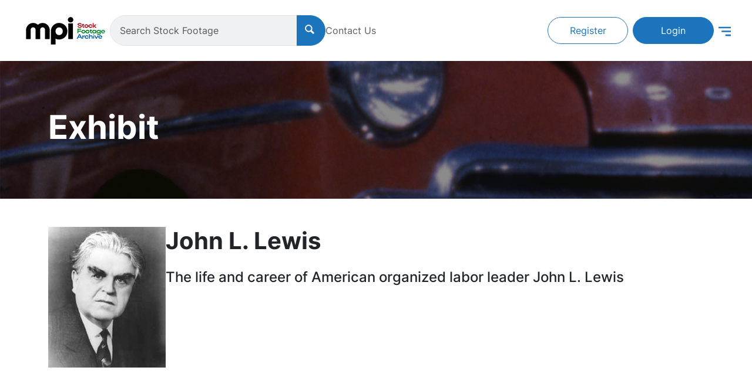

--- FILE ---
content_type: text/html; charset=utf-8
request_url: https://www.wpafilmlibrary.com/exhibit/John_L_Lewis
body_size: 478178
content:
<!DOCTYPE html>
<html>
  <head>
    <meta charset="utf-8">
    <meta content="width=device-width, initial-scale=1, maximum-scale=1" name="viewport">
    <title>
      MPI Stock Footage Archive
    </title>
    <meta name="description">
    <link rel="icon" type="image/x-icon" href="https://dgz16nfl3d0xa.cloudfront.net/assets/favicon-eff46ffb67978dd9b47db4dce58f556709be4b71516ea5d37a9c08f1c3d24b60.ico" />
    <link rel="icon" type="image/png" href="https://dgz16nfl3d0xa.cloudfront.net/assets/favicon-16x16-e53c5812c3bd857065179a9e278c3ae2d645ad9d05a5d6b57122a4b6615cbf17.png" sizes="16x16" />
    <link rel="icon" type="image/png" href="https://dgz16nfl3d0xa.cloudfront.net/assets/favicon-32x32-eae0d6e3a6431006920b082e214663fa2fdd6523f026a72ef91607e5e259d3a3.png" sizes="32x32" />
    <link rel="apple-touch-icon" type="image/png" href="https://dgz16nfl3d0xa.cloudfront.net/assets/apple-touch-icon-eb9462225805cb03b8eeb2949df918d3a266379a7cb2835e72a8076f17d227e2.png" />
    <link rel="icon" type="image/png" href="https://dgz16nfl3d0xa.cloudfront.net/assets/android-chrome-512x512-9446e4c3d108401857764aff1107c3ad78c1c4fc268b163db34eb98086a3ab32.png" sizes="512x512" />
    <link rel="icon" type="image/png" href="https://dgz16nfl3d0xa.cloudfront.net/assets/android-chrome-192x192-47325c29a3ce0e4dd31a4c456ffbb1c1232ae76df96d3535c4f2f87be762ba35.png" sizes="192x192" />
    <link rel="stylesheet" href="https://dgz16nfl3d0xa.cloudfront.net/assets/application-a97fcca0f1fb55081a458ec2e88a3c6c5b1f49aeefabd540c5feb96da45646b1.css" media="all" />
    <script src="https://dgz16nfl3d0xa.cloudfront.net/assets/application-56281a32577ffb892f59f8788b67cf2f707980997f2a5acf92ea9fa5a66f4368.js"></script>
    <meta name="csrf-param" content="authenticity_token" />
<meta name="csrf-token" content="jyBCHq6QnnzVO0UGBzzycvXvYyF8uWKsj4cKyeHAcz1vpuiafC74IarzZUkykpWaaChH_i7a2HZeNl5xwR6skg" />
    
  </head>
  <body class="clipbins exhibit">
    <header>
  <nav class="navbar navbar-expand navbar-light p-2 p-sm-4">
    <div class="container-fluid gap-3">
      <div class="navbar-main d-flex gap-2 gap-sm-4 align-items-center">
        <a href="/">
          <img class="logo" src="https://dgz16nfl3d0xa.cloudfront.net/assets/redesign/sfa_logo-6f7fbbc4b8d8490b8b6de9711de99ae9ce8868363f75f417752384319e5189f6.png" />
</a>
        <form class="search-form d-flex justify-content-center flex-grow-1" action="/clips" accept-charset="UTF-8" method="get">
          <div class="input-group">
            <input type="text" name="keyword" id="keyword" class="form-control" placeholder="Search Stock Footage" />
            <button class="btn btn-primary px-3" type="submit">
              <i class="icon-search"></i>
            </button>
          </div>
</form>
        <div class="d-none d-lg-block">
          <a class="text-decoration-none text-dark-gray body-16px-medium" href="/inquiries/new">Contact Us</a>
        </div>
      </div>

      <div class="d-none d-lg-flex flex-grow-1 justify-content-end">
          <a class="btn btn-outline-primary me-2 btn-auth" role="button" href="/users/sign_up">Register</a>
          <a class="btn btn-primary btn-auth me-2" role="button" href="/users/sign_in">Login</a>
      </div>

      <div class="dropdown position-static">
        <a href="#" data-bs-toggle="dropdown" aria-expanded="false">
          <svg width="21" height="17" viewBox="0 0 21 17" fill="none" xmlns="http://www.w3.org/2000/svg">
            <path d="M0 0.625H21V3.25H0V0.625ZM5.25 7.1875H21V9.8125H5.25V7.1875ZM11.8125 13.75H21V16.375H11.8125V13.75Z" fill="#1C75BC"/>
          </svg>
        </a>
        <div class="dropdown-menu mega-menu dropdown-menu-end">
          <div class="container-fluid">
            <div class="d-flex flex-column flex-sm-row justify-content-between px-3 px-sm-5 py-3">
              <div class="d-flex flex-column flex-lg-row">
                <div class="pb-3 pb-lg-0 px-lg-5">
                  <div class="fw-bold text-primary-blue">Menu</div>
                </div>

                <div class="d-flex flex-column flex-sm-row">
                  <div class="pe-5 pe-lg-0 px-lg-5">
                    <ul class="mega-menu-list">
                      <li><a href="/">Home</a></li>
                      <li><a href="/exhibits">Exhibits</a></li>
                      <li><a href="/about">About Us</a></li>
                    </ul>
                  </div>

                  <div class="px-lg-5">
                    <ul class="mega-menu-list">
                      <li><a href="/faq">FAQ</a></li>
                      <li><a href="/feedback_submissions/new">Submit Feedback</a></li>
                      <li><a href="/research_requests/new">Research Request</a></li>
                    </ul>
                  </div>
                </div>
              </div>

              <div class="d-flex flex-column flex-lg-row">
                  <div class="d-lg-none d-flex flex-row flex-sm-column pt-3 pt-sm-0 gap-3 justify-content-between">
                    <a class="btn btn-outline-primary btn-auth" role="button" href="/users/sign_up">Register</a>
                    <a class="btn btn-primary btn-auth" role="button" href="/users/sign_in">Login</a>
                  </div>
              </div>
            </div>
          </div>
        </div>
      </div>
    </div>
  </nav>
</header>

    
    <div class="d-flex hero-image" style="background-image: linear-gradient(rgba(0, 0, 0, 0.45), rgba(0, 0, 0, 0.45)), url('https://dhxjjjvcqao27.cloudfront.net/Scan-8.jpg');">
  <div class="container">
    <h1 class="display-4 text-white fw-bold">
      Exhibit
    </h1>
  </div>
</div>

<div class="container py-5">
  <div class="d-flex flex-column flex-sm-row gap-5">
    <div class="align-self-center">
      <img src="https://dgz16nfl3d0xa.cloudfront.net/rails/active_storage/blobs/proxy/eyJfcmFpbHMiOnsiZGF0YSI6MjEsInB1ciI6ImJsb2JfaWQifX0=--8b2fc89184e659163ad5b237f785c3f99dcd6c77/1408569466-7-9298-JohnLewis_Ex_1.jpg" />
    </div>

    <div>
      <h1 class="fs-1 fw-bold">
        John L. Lewis 
      </h1>

      <h2 class="fs-4 mt-4">
        The life and career of American organized labor leader John L. Lewis 
      </h2>
    </div>
  </div>
</div>


<div class="container py-5">
  <div class="row mt-4 gx-3 gy-4">
    <div class="col-12 col-md-6 col-lg-4"
  data-controller="clip-details edit-clip-notes remove-from-clipbin add-to-clipbin request-screener add-to-submission-batch"
  data-remove-from-clipbin-target="clipCard"
  data-remove-from-clipbin-toast-outlet=".toast-container"
  data-add-to-clipbin-toast-outlet=".toast-container"
  data-request-screener-toast-outlet=".toast-container"
  data-add-to-submission-batch-toast-outlet=".toast-container"
>
  <div class="clip-card card h-100">
      <div class="video-container card-img-top" data-controller="clip-video-player">
          <div class="video-overlay play-button" data-clip-video-player-target="overlay">
            <div class="fs-1" data-action="click->clip-video-player#playVideo">
              <i class="bi bi-play-circle"></i>
            </div>
          </div>

        <video class="h-100 w-100 object-fit-cover bg-black" poster="https://d3l8hq20bs10eo.cloudfront.net/489610_1_1_thumb.jpg" preload="none" src="https://d28egnea38if9d.cloudfront.net/489610_1_1_wm.mp4?v=1716562914" width="200" data-clip-video-player-target="videoPlayer"></video>
      </div>

    <div class="card-body bg-light-gray p-4">
      <h5 class="card-title truncate" data-clip-details-target="clipTitle">U.S. Coal Strike</h5>

      <div class="row gy-3 mt-4">
        <div class="align-items-center clip-details col-6 d-flex" >
  <img src="https://dgz16nfl3d0xa.cloudfront.net/assets/redesign/icons/clip-d77012806e1f0e70901c56f75a6af04b7d7de1e4da2dd6fa575d71266c75b13a.png" />
  <div class="ms-1 text-dark-gray">
    
          Clip: 489610_1_1

  </div>
</div>

        <div class="align-items-center clip-details col-6 d-flex" >
  <img src="https://dgz16nfl3d0xa.cloudfront.net/assets/redesign/icons/year_shot-497de4a0b106798493762f97922166193f5c0f59bb852b43a71104af0d3af7e1.png" />
  <div class="ms-1 text-dark-gray">
    
          Year Shot: 1946
            <span class="d-none" data-clip-details-target="expandedDetails">(Actual Year)</span>

  </div>
</div>

        <div class="align-items-center clip-details col-6 d-flex" >
  <img src="https://dgz16nfl3d0xa.cloudfront.net/assets/redesign/icons/audio-d69169dc1f48056b9c82220e6fbdb04c7bacb30dce471699c150560f2bd51f04.png" />
  <div class="ms-1 text-dark-gray">
    
          Audio: Yes

  </div>
</div>

        <div class="align-items-center clip-details col-6 d-flex" >
  <img src="https://dgz16nfl3d0xa.cloudfront.net/assets/redesign/icons/video-0d7cc9c0625e44164000daec8211dd5453ddfc70c09d9bd46181a5aa18e7005b.png" />
  <div class="ms-1 text-dark-gray">
    
          Video: B/W

  </div>
</div>

        <div class="align-items-center clip-details col-6 d-none" data-clip-details-target=expandedDetails>
  <i class="bi bi-cassette"></i>
  <div class="ms-1 text-dark-gray">
    
          Tape Master: 1771

  </div>
</div>

        <div class="align-items-center clip-details col-6 d-none" data-clip-details-target=expandedDetails>
  <i class="bi bi-camera-video"></i>
  <div class="ms-1 text-dark-gray">
    
          Original Film: 019-557-02

  </div>
</div>

        <div class="align-items-center clip-details col-6 d-none" data-clip-details-target=expandedDetails>
  <i class="bi bi-badge-hd"></i>
  <div class="ms-1 text-dark-gray">
    
          HD: N/A

  </div>
</div>

        <div class="align-items-center clip-details col-6 d-none" data-clip-details-target=expandedDetails>
  <i class="bi bi-map"></i>
  <div class="ms-1 text-dark-gray">
    
          Location: Washington, DC

  </div>
</div>




        <div class="align-items-center clip-details col-12 d-none" data-clip-details-target=expandedDetails>
  <i class="bi bi-stopwatch"></i>
  <div class="ms-1 text-dark-gray">
    
          Timecode: 00:58:39 - 00:59:38

  </div>
</div>


        <div class="d-flex align-items-center clip-details col-12">
          <i class="bi bi-chevron-down" data-clip-details-target="toggleLinkIcon"></i>
          <a href="#" class="ms-1" data-clip-details-target="toggleLink" data-action="click->clip-details#toggleDetails">
            Expand details
          </a>
        </div>
      </div>

      <hr>

      <div class="row gy-3">
          <div class="align-items-center clip-details col-6 d-flex" >
  <img src="https://dgz16nfl3d0xa.cloudfront.net/assets/redesign/icons/download-db0aa51689a1f275f663451141cf1ad25b7e4e7267176a5d087e1e20f9d6f320.png" />
  <div class="ms-1 text-dark-gray">
    
              <a href="/users/sign_in">Download</a>

  </div>
</div>

        <div class="align-items-center clip-details col-6 d-flex" >
  <img src="https://dgz16nfl3d0xa.cloudfront.net/assets/redesign/icons/reel-8beb10e40d9e3ee18bccc76397c91d988fe0b1dab1c7bc4c112446857fb239e4.png" />
  <div class="ms-1 text-dark-gray">
    
          <a href="/videos/118549">Reel: 1</a>

  </div>
</div>


      </div>

      <p class="card-text mt-5 clip-description truncate" data-clip-details-target="clipDescription">
          U.S. Coal Strike

(Head clog renders the first few seconds of footage virtually useless.) MS United Mine Workers of America President JOHN L. LEWIS posing for photographs on patio, walking down steps toward car. TLS Municipal Court building, American flag hanging from front; MS sign: &quot;Municipal Court Criminal Division.&quot; MSs pressmen taking still photographs, flashbulbs snapping. MS unidentified man getting out of car outside courthouse, posing for press (lackluster image quality makes it hard to ID). MS UMWA President John L. Lewis getting out of car outside courthouse, walking slowly, deliberately with cane in hand. Nice Ms several newsreel cameramen with short reel cameras filming, panning left. CU John L. Lewis wearing fedora, looking grim, somber. MS press corps outside courthouse.
      </p>

        <div class="mt-3">
          <input class="full-notes" type="hidden" value="" data-edit-clip-notes-target="clipNotesFull">
          <div class="clip-notes truncate hidden" data-clip-details-target="clipNotesSection" data-edit-clip-notes-target="clipNotesSection">
            <strong>Notes:</strong>
            <div class="note-text" data-edit-clip-notes-target="clipNotesText">
              
            </div>
          </div>
        </div>

    </div>
  </div>

  <div class="modal hide fade" data-edit-clip-notes-target="editNotesModal" id="notes-modal">
  <div class="modal-dialog modal-lg">
    <div class="modal-content">
      <div class="modal-header bg-primary-blue text-white" data-bs-theme="dark">
        <h5 class="modal-title">Edit Note</h5>
        <button type="button" class="btn-close" aria-label="Close" data-action="click->edit-clip-notes#closeEditNotesModal"></button>
      </div>

      <div class="modal-body">
        <label class="form-label" for="note-input">Name</label>
        <textarea class="form-control" data-edit-clip-notes-target="editNotesInput" name="note-input" rows="8"></textarea>
      </div>

      <div class="modal-footer">
        <button type="button" class="btn btn-secondary" data-action="click->edit-clip-notes#closeEditNotesModal">Close</button>
        <button type="button" class="btn btn-primary" data-action="click->edit-clip-notes#updateClipNotes" id="notes-modal-save">Save changes</button>
      </div>
    </div>
  </div>
</div>

  <div class="modal hide fade" data-remove-from-clipbin-target="removeFromClipbinModal" id="remove-clip-modal">
  <div class="modal-dialog modal-lg">
    <div class="modal-content">
      <div class="modal-header bg-primary-blue text-white" data-bs-theme="dark">
        <h5 class="modal-title">Remove clip from clipbin?</h5>
        <button type="button" class="btn-close" aria-label="Close" data-action="click->remove-from-clipbin#closeRemoveFromClipbinModal"></button>
      </div>

      <div class="modal-body">
        <span>
          Are you sure you want to remove this clip from the clipbin <span class="fw-bold" data-remove-from-clipbin-target="clipbinTitle"></span>?
        </span>
      </div>

      <div class="modal-footer">
        <button type="button" class="btn btn-secondary" data-action="click->remove-from-clipbin#closeRemoveFromClipbinModal">Close</button>
        <button type="button" class="btn btn-primary" data-action="click->remove-from-clipbin#removeFromClipbin" id="remove-clip-modal-save">Remove Clip</button>
      </div>
    </div>
  </div>
</div>

  <div class="modal hide fade" data-add-to-clipbin-target="addToClipbinModal" id="add-clip-modal">
  <div class="modal-dialog modal-lg">
    <div class="modal-content">
      <div class="modal-header bg-primary-blue text-white" data-bs-theme="dark">
        <h5 class="modal-title">Add Clip to Clip Bin</h5>
        <button type="button" class="btn-close" aria-label="Close" data-action="click->add-to-clipbin#closeAddToClipbinModal"></button>
      </div>

      <div class="modal-body">
        <p class="clip-error" data-add-to-clipbin-target="clipError"></p>

        <div class="title-wrapper fw-bold mb-3" data-add-to-clipbin-target="modalTitleWrapper">
          <span class="clip-number" data-add-to-clipbin-target="modalFullId"></span>
          <span class="ms-2 title" data-add-to-clipbin-target="modalTitle"></span>
        </div>


        <div class="clipbin-select-area" data-add-to-clipbin-target="clipbinSelectArea">
          <label class="form-label" for="clipbin-select">Add To Clip Bin</label>
          <select class="clipbin-select-box clipbin-select form-select" data-add-to-clipbin-target="clipbinSelect" name="clipbin-select"></select>
          <button class="btn btn-secondary mt-2" data-action="click->add-to-clipbin#showCreateClipbinFields">
            New Clip Bin
          </button>
          <div class="clip-notes-area mt-3">
            <label class="form-label" for="notes">Notes</label>
            <textarea class="clip-notes form-control" data-add-to-clipbin-target="clipNotesInput" name="notes" rows="8"></textarea>
          </div>
        </div>

        <div class="clipbin-create-area" data-add-to-clipbin-target="clipbinCreateArea">
          <div class="clipbin-info-area">
            <label class="form-label" for="clipbin-create">Create New Clip Bin</label>
            <input class="form-control" data-add-to-clipbin-target="newClipbinInput" name="clipbin-create">
            <button class="btn btn-danger mt-2" data-action="click->add-to-clipbin#showSelectClipbinFields">
              Cancel
            </button>
            <div class="notes-area mt-3">
              <label class="form-label clipbin-notes-label" for="notes">Note for the Clip Bin</label>
              <textarea class="form-control" data-add-to-clipbin-target="clipbinNotesInput" name="notes" rows="8"></textarea>
            </div>
          </div>
          <div>
            &nbsp;
          </div>
        </div>
      </div>

      <div class="modal-footer">
        <button type="button" class="btn btn-secondary" data-action="click->add-to-clipbin#closeAddToClipbinModal">Close</button>
        <button type="button" class="btn btn-primary" data-action="click->add-to-clipbin#addClipToClipbin" data-add-to-clipbin-target="addToClipbinButton" id="add-clip-modal-save">Add to Clip Bin</button>
      </div>
    </div>
  </div>
</div>

  <div class="modal hide fade" data-request-screener-target="requestScreenerModal" id="request-screener-modal">
  <div class="modal-dialog modal-lg">
    <div class="modal-content">
      <div class="modal-header bg-primary-blue text-white" data-bs-theme="dark">
        <h5 class="modal-title">Request Clip Screener</h5>
        <button type="button" class="btn-close" aria-label="Close" data-action="click->request-screener#closeRequestScreenerModal"></button>
      </div>

      <div class="modal-body">
        <p class="clip-error" data-request-screener-target="error"></p>

        <div class="mb-3">Request a digital copy of this clip to screen.</div>

        <div class="title-wrapper fw-bold mb-3" data-request-screener-target="titleWrapper">
          <span class="clip-number" data-request-screener-target="clipFullId"></span>
          <span class="title ms-2" data-request-screener-target="clipTitle"></span>
        </div>

        <div class="mb-3">
          <label class="form-label" for="request-name">Your Name:</label>
          <input class="form-control" data-request-screener-target="nameInput" name="request-name">
        </div>

        <div>
          <label class="form-label" for="request-email">Email Address:</label>
          <input class="form-control" data-request-screener-target="emailInput" name="request-email">
        </div>
      </div>

      <div class="modal-footer">
        <button class="btn btn-secondary" data-action="click->request-screener#closeRequestScreenerModal">Close</button>
        <button class="btn btn-primary" data-action="click->request-screener#sendRequest" id="request-screener-save">Request Screener</button>
      </div>
    </div>
  </div>
</div>

  <div class="modal hide fade" tabindex="-1" data-add-to-submission-batch-target="addToSubmissionModal" id="add-clip-to-submission-modal">
  <div class="modal-dialog modal-lg">
    <div class="modal-content">
      <div class="modal-header bg-primary-blue text-white" data-bs-theme="dark">
        <h5 class="modal-title">Add Clip to Submission Batch</h5>
        <button type="button" class="btn-close" aria-label="Close" data-action="click->add-to-submission-batch#closeAddToSubmissionModal"></button>
      </div>

      <div class="modal-body">
        <p class="clip-error" data-add-to-submission-batch-target="clipError"></p>

        <div class="title-wrapper fw-bold mb-3" data-add-to-submission-batch-target="clipTitleWrapper">
          <span class="clip-number" data-add-to-submission-batch-target="clipFullId"></span>
          <span class="ms-2 title" data-add-to-submission-batch-target="clipTitle"></span>
        </div>

        <div class="submission-batch-select-area" data-add-to-submission-batch-target="submissionBatchSelectArea">
          <label class="form-label" for="submission-batch-select">Add To Submission Batch</label>
          <select class="submission-batch-select-box submission-batch-select form-select" data-add-to-submission-batch-target="submissionBatchSelect" name="submission-batch-select"></select>
          <button class="btn btn-secondary mt-2" data-action="click->add-to-submission-batch#showCreateSubmissionBatchFields">
            New Submission Batch
          </button>
          <div class="clip-notes-area mt-3">
            <label class="form-label" for="notes">Notes</label>
            <textarea class="clip-notes form-control" data-add-to-submission-batch-target="clipNotesInput" name="notes" rows="8"></textarea>
          </div>
        </div>

        <div class="submission-batch-create-area" data-add-to-submission-batch-target="submissionBatchCreateArea">
          <div class="submission-batch-info-area">
            <label class="form-label" for="submission-batch-create">Create New Submission Batch</label>
            <input class="form-control" data-add-to-submission-batch-target="newSubmissionBatchInput" name="submission-batch-create">
            <button class="btn btn-danger mt-2" data-action="click->add-to-submission-batch#showSelectSubmissionBatchFields">
              Cancel
            </button>
            <div class="notes-area mt-3">
              <label class="form-label" for="notes">Note for the Submission Batch</label>
              <textarea class="form-control" data-add-to-submission-batch-target="submissionBatchNotesInput" name="notes" rows="8"></textarea>
            </div>
          </div>
          <div>
            &nbsp;
          </div>
        </div>
      </div>

      <div class="modal-footer">
        <button type="button" class="btn btn-secondary" data-action="click->add-to-submission-batch#closeAddToSubmissionModal">Close</button>
        <button type="button" class="btn btn-primary" data-action="click->add-to-submission-batch#saveClipSubmissionBatch" data-add-to-submission-batch-target="addToSubmissionBatchButton" id="add-clip-to-submission-modal-save">Add to Submission Batch</button>
      </div>
    </div>
  </div>
</div>

</div>
<div class="col-12 col-md-6 col-lg-4"
  data-controller="clip-details edit-clip-notes remove-from-clipbin add-to-clipbin request-screener add-to-submission-batch"
  data-remove-from-clipbin-target="clipCard"
  data-remove-from-clipbin-toast-outlet=".toast-container"
  data-add-to-clipbin-toast-outlet=".toast-container"
  data-request-screener-toast-outlet=".toast-container"
  data-add-to-submission-batch-toast-outlet=".toast-container"
>
  <div class="clip-card card h-100">
      <div class="video-container card-img-top" data-controller="clip-video-player">
          <div class="video-overlay play-button" data-clip-video-player-target="overlay">
            <div class="fs-1" data-action="click->clip-video-player#playVideo">
              <i class="bi bi-play-circle"></i>
            </div>
          </div>

        <video class="h-100 w-100 object-fit-cover bg-black" poster="https://d3l8hq20bs10eo.cloudfront.net/489608_1_1_thumb.jpg" preload="none" src="https://d28egnea38if9d.cloudfront.net/489608_1_1_wm.mp4?v=1716563147" width="200" data-clip-video-player-target="videoPlayer"></video>
      </div>

    <div class="card-body bg-light-gray p-4">
      <h5 class="card-title truncate" data-clip-details-target="clipTitle">Coal Strike Threatens US Economy</h5>

      <div class="row gy-3 mt-4">
        <div class="align-items-center clip-details col-6 d-flex" >
  <img src="https://dgz16nfl3d0xa.cloudfront.net/assets/redesign/icons/clip-d77012806e1f0e70901c56f75a6af04b7d7de1e4da2dd6fa575d71266c75b13a.png" />
  <div class="ms-1 text-dark-gray">
    
          Clip: 489608_1_1

  </div>
</div>

        <div class="align-items-center clip-details col-6 d-flex" >
  <img src="https://dgz16nfl3d0xa.cloudfront.net/assets/redesign/icons/year_shot-497de4a0b106798493762f97922166193f5c0f59bb852b43a71104af0d3af7e1.png" />
  <div class="ms-1 text-dark-gray">
    
          Year Shot: 1946
            <span class="d-none" data-clip-details-target="expandedDetails">(Actual Year)</span>

  </div>
</div>

        <div class="align-items-center clip-details col-6 d-flex" >
  <img src="https://dgz16nfl3d0xa.cloudfront.net/assets/redesign/icons/audio-d69169dc1f48056b9c82220e6fbdb04c7bacb30dce471699c150560f2bd51f04.png" />
  <div class="ms-1 text-dark-gray">
    
          Audio: Yes

  </div>
</div>

        <div class="align-items-center clip-details col-6 d-flex" >
  <img src="https://dgz16nfl3d0xa.cloudfront.net/assets/redesign/icons/video-0d7cc9c0625e44164000daec8211dd5453ddfc70c09d9bd46181a5aa18e7005b.png" />
  <div class="ms-1 text-dark-gray">
    
          Video: B/W

  </div>
</div>

        <div class="align-items-center clip-details col-6 d-none" data-clip-details-target=expandedDetails>
  <i class="bi bi-cassette"></i>
  <div class="ms-1 text-dark-gray">
    
          Tape Master: 1771

  </div>
</div>

        <div class="align-items-center clip-details col-6 d-none" data-clip-details-target=expandedDetails>
  <i class="bi bi-camera-video"></i>
  <div class="ms-1 text-dark-gray">
    
          Original Film: 

  </div>
</div>

        <div class="align-items-center clip-details col-6 d-none" data-clip-details-target=expandedDetails>
  <i class="bi bi-badge-hd"></i>
  <div class="ms-1 text-dark-gray">
    
          HD: N/A

  </div>
</div>

        <div class="align-items-center clip-details col-6 d-none" data-clip-details-target=expandedDetails>
  <i class="bi bi-map"></i>
  <div class="ms-1 text-dark-gray">
    
          Location: United States

  </div>
</div>




        <div class="align-items-center clip-details col-12 d-none" data-clip-details-target=expandedDetails>
  <i class="bi bi-stopwatch"></i>
  <div class="ms-1 text-dark-gray">
    
          Timecode: 00:57:39 - 00:58:35

  </div>
</div>


        <div class="d-flex align-items-center clip-details col-12">
          <i class="bi bi-chevron-down" data-clip-details-target="toggleLinkIcon"></i>
          <a href="#" class="ms-1" data-clip-details-target="toggleLink" data-action="click->clip-details#toggleDetails">
            Expand details
          </a>
        </div>
      </div>

      <hr>

      <div class="row gy-3">
          <div class="align-items-center clip-details col-6 d-flex" >
  <img src="https://dgz16nfl3d0xa.cloudfront.net/assets/redesign/icons/download-db0aa51689a1f275f663451141cf1ad25b7e4e7267176a5d087e1e20f9d6f320.png" />
  <div class="ms-1 text-dark-gray">
    
              <a href="/users/sign_in">Download</a>

  </div>
</div>

        <div class="align-items-center clip-details col-6 d-flex" >
  <img src="https://dgz16nfl3d0xa.cloudfront.net/assets/redesign/icons/reel-8beb10e40d9e3ee18bccc76397c91d988fe0b1dab1c7bc4c112446857fb239e4.png" />
  <div class="ms-1 text-dark-gray">
    
          <a href="/videos/118548">Reel: 1</a>

  </div>
</div>


      </div>

      <p class="card-text mt-5 clip-description truncate" data-clip-details-target="clipDescription">
          Coal Strike Threatens US Economy

MS UMWA (United Mine Workers of America) President JOHN L. LEWIS posing with Secretary of the Interior JULIUS KRUG. MCU John L. Lewis.  H/a LS mining town; TLS coal miners leaving mine. LSs coal mine. CU posted UMWA notice. MS/CUs women stuffing envelopes with government notice to mine workers. MS John L. Lewis leaving building wearing fedora &amp; overcoat.
      </p>

        <div class="mt-3">
          <input class="full-notes" type="hidden" value="" data-edit-clip-notes-target="clipNotesFull">
          <div class="clip-notes truncate hidden" data-clip-details-target="clipNotesSection" data-edit-clip-notes-target="clipNotesSection">
            <strong>Notes:</strong>
            <div class="note-text" data-edit-clip-notes-target="clipNotesText">
              
            </div>
          </div>
        </div>

    </div>
  </div>

  <div class="modal hide fade" data-edit-clip-notes-target="editNotesModal" id="notes-modal">
  <div class="modal-dialog modal-lg">
    <div class="modal-content">
      <div class="modal-header bg-primary-blue text-white" data-bs-theme="dark">
        <h5 class="modal-title">Edit Note</h5>
        <button type="button" class="btn-close" aria-label="Close" data-action="click->edit-clip-notes#closeEditNotesModal"></button>
      </div>

      <div class="modal-body">
        <label class="form-label" for="note-input">Name</label>
        <textarea class="form-control" data-edit-clip-notes-target="editNotesInput" name="note-input" rows="8"></textarea>
      </div>

      <div class="modal-footer">
        <button type="button" class="btn btn-secondary" data-action="click->edit-clip-notes#closeEditNotesModal">Close</button>
        <button type="button" class="btn btn-primary" data-action="click->edit-clip-notes#updateClipNotes" id="notes-modal-save">Save changes</button>
      </div>
    </div>
  </div>
</div>

  <div class="modal hide fade" data-remove-from-clipbin-target="removeFromClipbinModal" id="remove-clip-modal">
  <div class="modal-dialog modal-lg">
    <div class="modal-content">
      <div class="modal-header bg-primary-blue text-white" data-bs-theme="dark">
        <h5 class="modal-title">Remove clip from clipbin?</h5>
        <button type="button" class="btn-close" aria-label="Close" data-action="click->remove-from-clipbin#closeRemoveFromClipbinModal"></button>
      </div>

      <div class="modal-body">
        <span>
          Are you sure you want to remove this clip from the clipbin <span class="fw-bold" data-remove-from-clipbin-target="clipbinTitle"></span>?
        </span>
      </div>

      <div class="modal-footer">
        <button type="button" class="btn btn-secondary" data-action="click->remove-from-clipbin#closeRemoveFromClipbinModal">Close</button>
        <button type="button" class="btn btn-primary" data-action="click->remove-from-clipbin#removeFromClipbin" id="remove-clip-modal-save">Remove Clip</button>
      </div>
    </div>
  </div>
</div>

  <div class="modal hide fade" data-add-to-clipbin-target="addToClipbinModal" id="add-clip-modal">
  <div class="modal-dialog modal-lg">
    <div class="modal-content">
      <div class="modal-header bg-primary-blue text-white" data-bs-theme="dark">
        <h5 class="modal-title">Add Clip to Clip Bin</h5>
        <button type="button" class="btn-close" aria-label="Close" data-action="click->add-to-clipbin#closeAddToClipbinModal"></button>
      </div>

      <div class="modal-body">
        <p class="clip-error" data-add-to-clipbin-target="clipError"></p>

        <div class="title-wrapper fw-bold mb-3" data-add-to-clipbin-target="modalTitleWrapper">
          <span class="clip-number" data-add-to-clipbin-target="modalFullId"></span>
          <span class="ms-2 title" data-add-to-clipbin-target="modalTitle"></span>
        </div>


        <div class="clipbin-select-area" data-add-to-clipbin-target="clipbinSelectArea">
          <label class="form-label" for="clipbin-select">Add To Clip Bin</label>
          <select class="clipbin-select-box clipbin-select form-select" data-add-to-clipbin-target="clipbinSelect" name="clipbin-select"></select>
          <button class="btn btn-secondary mt-2" data-action="click->add-to-clipbin#showCreateClipbinFields">
            New Clip Bin
          </button>
          <div class="clip-notes-area mt-3">
            <label class="form-label" for="notes">Notes</label>
            <textarea class="clip-notes form-control" data-add-to-clipbin-target="clipNotesInput" name="notes" rows="8"></textarea>
          </div>
        </div>

        <div class="clipbin-create-area" data-add-to-clipbin-target="clipbinCreateArea">
          <div class="clipbin-info-area">
            <label class="form-label" for="clipbin-create">Create New Clip Bin</label>
            <input class="form-control" data-add-to-clipbin-target="newClipbinInput" name="clipbin-create">
            <button class="btn btn-danger mt-2" data-action="click->add-to-clipbin#showSelectClipbinFields">
              Cancel
            </button>
            <div class="notes-area mt-3">
              <label class="form-label clipbin-notes-label" for="notes">Note for the Clip Bin</label>
              <textarea class="form-control" data-add-to-clipbin-target="clipbinNotesInput" name="notes" rows="8"></textarea>
            </div>
          </div>
          <div>
            &nbsp;
          </div>
        </div>
      </div>

      <div class="modal-footer">
        <button type="button" class="btn btn-secondary" data-action="click->add-to-clipbin#closeAddToClipbinModal">Close</button>
        <button type="button" class="btn btn-primary" data-action="click->add-to-clipbin#addClipToClipbin" data-add-to-clipbin-target="addToClipbinButton" id="add-clip-modal-save">Add to Clip Bin</button>
      </div>
    </div>
  </div>
</div>

  <div class="modal hide fade" data-request-screener-target="requestScreenerModal" id="request-screener-modal">
  <div class="modal-dialog modal-lg">
    <div class="modal-content">
      <div class="modal-header bg-primary-blue text-white" data-bs-theme="dark">
        <h5 class="modal-title">Request Clip Screener</h5>
        <button type="button" class="btn-close" aria-label="Close" data-action="click->request-screener#closeRequestScreenerModal"></button>
      </div>

      <div class="modal-body">
        <p class="clip-error" data-request-screener-target="error"></p>

        <div class="mb-3">Request a digital copy of this clip to screen.</div>

        <div class="title-wrapper fw-bold mb-3" data-request-screener-target="titleWrapper">
          <span class="clip-number" data-request-screener-target="clipFullId"></span>
          <span class="title ms-2" data-request-screener-target="clipTitle"></span>
        </div>

        <div class="mb-3">
          <label class="form-label" for="request-name">Your Name:</label>
          <input class="form-control" data-request-screener-target="nameInput" name="request-name">
        </div>

        <div>
          <label class="form-label" for="request-email">Email Address:</label>
          <input class="form-control" data-request-screener-target="emailInput" name="request-email">
        </div>
      </div>

      <div class="modal-footer">
        <button class="btn btn-secondary" data-action="click->request-screener#closeRequestScreenerModal">Close</button>
        <button class="btn btn-primary" data-action="click->request-screener#sendRequest" id="request-screener-save">Request Screener</button>
      </div>
    </div>
  </div>
</div>

  <div class="modal hide fade" tabindex="-1" data-add-to-submission-batch-target="addToSubmissionModal" id="add-clip-to-submission-modal">
  <div class="modal-dialog modal-lg">
    <div class="modal-content">
      <div class="modal-header bg-primary-blue text-white" data-bs-theme="dark">
        <h5 class="modal-title">Add Clip to Submission Batch</h5>
        <button type="button" class="btn-close" aria-label="Close" data-action="click->add-to-submission-batch#closeAddToSubmissionModal"></button>
      </div>

      <div class="modal-body">
        <p class="clip-error" data-add-to-submission-batch-target="clipError"></p>

        <div class="title-wrapper fw-bold mb-3" data-add-to-submission-batch-target="clipTitleWrapper">
          <span class="clip-number" data-add-to-submission-batch-target="clipFullId"></span>
          <span class="ms-2 title" data-add-to-submission-batch-target="clipTitle"></span>
        </div>

        <div class="submission-batch-select-area" data-add-to-submission-batch-target="submissionBatchSelectArea">
          <label class="form-label" for="submission-batch-select">Add To Submission Batch</label>
          <select class="submission-batch-select-box submission-batch-select form-select" data-add-to-submission-batch-target="submissionBatchSelect" name="submission-batch-select"></select>
          <button class="btn btn-secondary mt-2" data-action="click->add-to-submission-batch#showCreateSubmissionBatchFields">
            New Submission Batch
          </button>
          <div class="clip-notes-area mt-3">
            <label class="form-label" for="notes">Notes</label>
            <textarea class="clip-notes form-control" data-add-to-submission-batch-target="clipNotesInput" name="notes" rows="8"></textarea>
          </div>
        </div>

        <div class="submission-batch-create-area" data-add-to-submission-batch-target="submissionBatchCreateArea">
          <div class="submission-batch-info-area">
            <label class="form-label" for="submission-batch-create">Create New Submission Batch</label>
            <input class="form-control" data-add-to-submission-batch-target="newSubmissionBatchInput" name="submission-batch-create">
            <button class="btn btn-danger mt-2" data-action="click->add-to-submission-batch#showSelectSubmissionBatchFields">
              Cancel
            </button>
            <div class="notes-area mt-3">
              <label class="form-label" for="notes">Note for the Submission Batch</label>
              <textarea class="form-control" data-add-to-submission-batch-target="submissionBatchNotesInput" name="notes" rows="8"></textarea>
            </div>
          </div>
          <div>
            &nbsp;
          </div>
        </div>
      </div>

      <div class="modal-footer">
        <button type="button" class="btn btn-secondary" data-action="click->add-to-submission-batch#closeAddToSubmissionModal">Close</button>
        <button type="button" class="btn btn-primary" data-action="click->add-to-submission-batch#saveClipSubmissionBatch" data-add-to-submission-batch-target="addToSubmissionBatchButton" id="add-clip-to-submission-modal-save">Add to Submission Batch</button>
      </div>
    </div>
  </div>
</div>

</div>
<div class="col-12 col-md-6 col-lg-4"
  data-controller="clip-details edit-clip-notes remove-from-clipbin add-to-clipbin request-screener add-to-submission-batch"
  data-remove-from-clipbin-target="clipCard"
  data-remove-from-clipbin-toast-outlet=".toast-container"
  data-add-to-clipbin-toast-outlet=".toast-container"
  data-request-screener-toast-outlet=".toast-container"
  data-add-to-submission-batch-toast-outlet=".toast-container"
>
  <div class="clip-card card h-100">
      <div class="video-container card-img-top" data-controller="clip-video-player">
          <div class="video-overlay play-button" data-clip-video-player-target="overlay">
            <div class="fs-1" data-action="click->clip-video-player#playVideo">
              <i class="bi bi-play-circle"></i>
            </div>
          </div>

        <video class="h-100 w-100 object-fit-cover bg-black" poster="https://d3l8hq20bs10eo.cloudfront.net/498444_1_1_thumb.jpg" preload="none" src="https://d28egnea38if9d.cloudfront.net/498444_1_1_wm.mp4?v=1716563155" width="200" data-clip-video-player-target="videoPlayer"></video>
      </div>

    <div class="card-body bg-light-gray p-4">
      <h5 class="card-title truncate" data-clip-details-target="clipTitle">Coal Strike Over - New Contact Ends Nine-Month Walkout.</h5>

      <div class="row gy-3 mt-4">
        <div class="align-items-center clip-details col-6 d-flex" >
  <img src="https://dgz16nfl3d0xa.cloudfront.net/assets/redesign/icons/clip-d77012806e1f0e70901c56f75a6af04b7d7de1e4da2dd6fa575d71266c75b13a.png" />
  <div class="ms-1 text-dark-gray">
    
          Clip: 498444_1_1

  </div>
</div>

        <div class="align-items-center clip-details col-6 d-flex" >
  <img src="https://dgz16nfl3d0xa.cloudfront.net/assets/redesign/icons/year_shot-497de4a0b106798493762f97922166193f5c0f59bb852b43a71104af0d3af7e1.png" />
  <div class="ms-1 text-dark-gray">
    
          Year Shot: 1950
            <span class="d-none" data-clip-details-target="expandedDetails">(Actual Year)</span>

  </div>
</div>

        <div class="align-items-center clip-details col-6 d-flex" >
  <img src="https://dgz16nfl3d0xa.cloudfront.net/assets/redesign/icons/audio-d69169dc1f48056b9c82220e6fbdb04c7bacb30dce471699c150560f2bd51f04.png" />
  <div class="ms-1 text-dark-gray">
    
          Audio: Yes

  </div>
</div>

        <div class="align-items-center clip-details col-6 d-flex" >
  <img src="https://dgz16nfl3d0xa.cloudfront.net/assets/redesign/icons/video-0d7cc9c0625e44164000daec8211dd5453ddfc70c09d9bd46181a5aa18e7005b.png" />
  <div class="ms-1 text-dark-gray">
    
          Video: B/W

  </div>
</div>

        <div class="align-items-center clip-details col-6 d-none" data-clip-details-target=expandedDetails>
  <i class="bi bi-cassette"></i>
  <div class="ms-1 text-dark-gray">
    
          Tape Master: 1541

  </div>
</div>

        <div class="align-items-center clip-details col-6 d-none" data-clip-details-target=expandedDetails>
  <i class="bi bi-camera-video"></i>
  <div class="ms-1 text-dark-gray">
    
          Original Film: 023-332-01

  </div>
</div>

        <div class="align-items-center clip-details col-6 d-none" data-clip-details-target=expandedDetails>
  <i class="bi bi-badge-hd"></i>
  <div class="ms-1 text-dark-gray">
    
          HD: N/A

  </div>
</div>

        <div class="align-items-center clip-details col-6 d-none" data-clip-details-target=expandedDetails>
  <i class="bi bi-map"></i>
  <div class="ms-1 text-dark-gray">
    
          Location: North Amercia, USA

  </div>
</div>




        <div class="align-items-center clip-details col-12 d-none" data-clip-details-target=expandedDetails>
  <i class="bi bi-stopwatch"></i>
  <div class="ms-1 text-dark-gray">
    
          Timecode: 00:52:06 - 00:53:01

  </div>
</div>


        <div class="d-flex align-items-center clip-details col-12">
          <i class="bi bi-chevron-down" data-clip-details-target="toggleLinkIcon"></i>
          <a href="#" class="ms-1" data-clip-details-target="toggleLink" data-action="click->clip-details#toggleDetails">
            Expand details
          </a>
        </div>
      </div>

      <hr>

      <div class="row gy-3">
          <div class="align-items-center clip-details col-6 d-flex" >
  <img src="https://dgz16nfl3d0xa.cloudfront.net/assets/redesign/icons/download-db0aa51689a1f275f663451141cf1ad25b7e4e7267176a5d087e1e20f9d6f320.png" />
  <div class="ms-1 text-dark-gray">
    
              <a href="/users/sign_in">Download</a>

  </div>
</div>

        <div class="align-items-center clip-details col-6 d-flex" >
  <img src="https://dgz16nfl3d0xa.cloudfront.net/assets/redesign/icons/reel-8beb10e40d9e3ee18bccc76397c91d988fe0b1dab1c7bc4c112446857fb239e4.png" />
  <div class="ms-1 text-dark-gray">
    
          <a href="/videos/124301">Reel: 1</a>

  </div>
</div>


      </div>

      <p class="card-text mt-5 clip-description truncate" data-clip-details-target="clipDescription">
          Coal Strike Over. New Contact Ends Nine-Month Walkout

The United Mine Workers of America which was formed in 1890 ends a nine month walkout strike.  The miners petitioned for; Death Benefits, Health &amp; Welfare and Wage Agreements. Good news for the U.S. is the ending of the serious coal strike. John L. Lewis and the mine operators sign a new contract in Washington that sends the miners back to the pits after a nine-month crisis that threatened our national economy.

MS of the union leaders, John L. Lewis signing new contracts ending the nine month walk- out for the miners.  MS of coal miners going back to work.  CU shots of two smiling miners.  MS of the trains that take the miners down into the mineshafts. CU shot of coal coming out of the mine.
Last shot MS of trains in a train yard smoke coming out of the trains.
      </p>

        <div class="mt-3">
          <input class="full-notes" type="hidden" value="" data-edit-clip-notes-target="clipNotesFull">
          <div class="clip-notes truncate hidden" data-clip-details-target="clipNotesSection" data-edit-clip-notes-target="clipNotesSection">
            <strong>Notes:</strong>
            <div class="note-text" data-edit-clip-notes-target="clipNotesText">
              
            </div>
          </div>
        </div>

    </div>
  </div>

  <div class="modal hide fade" data-edit-clip-notes-target="editNotesModal" id="notes-modal">
  <div class="modal-dialog modal-lg">
    <div class="modal-content">
      <div class="modal-header bg-primary-blue text-white" data-bs-theme="dark">
        <h5 class="modal-title">Edit Note</h5>
        <button type="button" class="btn-close" aria-label="Close" data-action="click->edit-clip-notes#closeEditNotesModal"></button>
      </div>

      <div class="modal-body">
        <label class="form-label" for="note-input">Name</label>
        <textarea class="form-control" data-edit-clip-notes-target="editNotesInput" name="note-input" rows="8"></textarea>
      </div>

      <div class="modal-footer">
        <button type="button" class="btn btn-secondary" data-action="click->edit-clip-notes#closeEditNotesModal">Close</button>
        <button type="button" class="btn btn-primary" data-action="click->edit-clip-notes#updateClipNotes" id="notes-modal-save">Save changes</button>
      </div>
    </div>
  </div>
</div>

  <div class="modal hide fade" data-remove-from-clipbin-target="removeFromClipbinModal" id="remove-clip-modal">
  <div class="modal-dialog modal-lg">
    <div class="modal-content">
      <div class="modal-header bg-primary-blue text-white" data-bs-theme="dark">
        <h5 class="modal-title">Remove clip from clipbin?</h5>
        <button type="button" class="btn-close" aria-label="Close" data-action="click->remove-from-clipbin#closeRemoveFromClipbinModal"></button>
      </div>

      <div class="modal-body">
        <span>
          Are you sure you want to remove this clip from the clipbin <span class="fw-bold" data-remove-from-clipbin-target="clipbinTitle"></span>?
        </span>
      </div>

      <div class="modal-footer">
        <button type="button" class="btn btn-secondary" data-action="click->remove-from-clipbin#closeRemoveFromClipbinModal">Close</button>
        <button type="button" class="btn btn-primary" data-action="click->remove-from-clipbin#removeFromClipbin" id="remove-clip-modal-save">Remove Clip</button>
      </div>
    </div>
  </div>
</div>

  <div class="modal hide fade" data-add-to-clipbin-target="addToClipbinModal" id="add-clip-modal">
  <div class="modal-dialog modal-lg">
    <div class="modal-content">
      <div class="modal-header bg-primary-blue text-white" data-bs-theme="dark">
        <h5 class="modal-title">Add Clip to Clip Bin</h5>
        <button type="button" class="btn-close" aria-label="Close" data-action="click->add-to-clipbin#closeAddToClipbinModal"></button>
      </div>

      <div class="modal-body">
        <p class="clip-error" data-add-to-clipbin-target="clipError"></p>

        <div class="title-wrapper fw-bold mb-3" data-add-to-clipbin-target="modalTitleWrapper">
          <span class="clip-number" data-add-to-clipbin-target="modalFullId"></span>
          <span class="ms-2 title" data-add-to-clipbin-target="modalTitle"></span>
        </div>


        <div class="clipbin-select-area" data-add-to-clipbin-target="clipbinSelectArea">
          <label class="form-label" for="clipbin-select">Add To Clip Bin</label>
          <select class="clipbin-select-box clipbin-select form-select" data-add-to-clipbin-target="clipbinSelect" name="clipbin-select"></select>
          <button class="btn btn-secondary mt-2" data-action="click->add-to-clipbin#showCreateClipbinFields">
            New Clip Bin
          </button>
          <div class="clip-notes-area mt-3">
            <label class="form-label" for="notes">Notes</label>
            <textarea class="clip-notes form-control" data-add-to-clipbin-target="clipNotesInput" name="notes" rows="8"></textarea>
          </div>
        </div>

        <div class="clipbin-create-area" data-add-to-clipbin-target="clipbinCreateArea">
          <div class="clipbin-info-area">
            <label class="form-label" for="clipbin-create">Create New Clip Bin</label>
            <input class="form-control" data-add-to-clipbin-target="newClipbinInput" name="clipbin-create">
            <button class="btn btn-danger mt-2" data-action="click->add-to-clipbin#showSelectClipbinFields">
              Cancel
            </button>
            <div class="notes-area mt-3">
              <label class="form-label clipbin-notes-label" for="notes">Note for the Clip Bin</label>
              <textarea class="form-control" data-add-to-clipbin-target="clipbinNotesInput" name="notes" rows="8"></textarea>
            </div>
          </div>
          <div>
            &nbsp;
          </div>
        </div>
      </div>

      <div class="modal-footer">
        <button type="button" class="btn btn-secondary" data-action="click->add-to-clipbin#closeAddToClipbinModal">Close</button>
        <button type="button" class="btn btn-primary" data-action="click->add-to-clipbin#addClipToClipbin" data-add-to-clipbin-target="addToClipbinButton" id="add-clip-modal-save">Add to Clip Bin</button>
      </div>
    </div>
  </div>
</div>

  <div class="modal hide fade" data-request-screener-target="requestScreenerModal" id="request-screener-modal">
  <div class="modal-dialog modal-lg">
    <div class="modal-content">
      <div class="modal-header bg-primary-blue text-white" data-bs-theme="dark">
        <h5 class="modal-title">Request Clip Screener</h5>
        <button type="button" class="btn-close" aria-label="Close" data-action="click->request-screener#closeRequestScreenerModal"></button>
      </div>

      <div class="modal-body">
        <p class="clip-error" data-request-screener-target="error"></p>

        <div class="mb-3">Request a digital copy of this clip to screen.</div>

        <div class="title-wrapper fw-bold mb-3" data-request-screener-target="titleWrapper">
          <span class="clip-number" data-request-screener-target="clipFullId"></span>
          <span class="title ms-2" data-request-screener-target="clipTitle"></span>
        </div>

        <div class="mb-3">
          <label class="form-label" for="request-name">Your Name:</label>
          <input class="form-control" data-request-screener-target="nameInput" name="request-name">
        </div>

        <div>
          <label class="form-label" for="request-email">Email Address:</label>
          <input class="form-control" data-request-screener-target="emailInput" name="request-email">
        </div>
      </div>

      <div class="modal-footer">
        <button class="btn btn-secondary" data-action="click->request-screener#closeRequestScreenerModal">Close</button>
        <button class="btn btn-primary" data-action="click->request-screener#sendRequest" id="request-screener-save">Request Screener</button>
      </div>
    </div>
  </div>
</div>

  <div class="modal hide fade" tabindex="-1" data-add-to-submission-batch-target="addToSubmissionModal" id="add-clip-to-submission-modal">
  <div class="modal-dialog modal-lg">
    <div class="modal-content">
      <div class="modal-header bg-primary-blue text-white" data-bs-theme="dark">
        <h5 class="modal-title">Add Clip to Submission Batch</h5>
        <button type="button" class="btn-close" aria-label="Close" data-action="click->add-to-submission-batch#closeAddToSubmissionModal"></button>
      </div>

      <div class="modal-body">
        <p class="clip-error" data-add-to-submission-batch-target="clipError"></p>

        <div class="title-wrapper fw-bold mb-3" data-add-to-submission-batch-target="clipTitleWrapper">
          <span class="clip-number" data-add-to-submission-batch-target="clipFullId"></span>
          <span class="ms-2 title" data-add-to-submission-batch-target="clipTitle"></span>
        </div>

        <div class="submission-batch-select-area" data-add-to-submission-batch-target="submissionBatchSelectArea">
          <label class="form-label" for="submission-batch-select">Add To Submission Batch</label>
          <select class="submission-batch-select-box submission-batch-select form-select" data-add-to-submission-batch-target="submissionBatchSelect" name="submission-batch-select"></select>
          <button class="btn btn-secondary mt-2" data-action="click->add-to-submission-batch#showCreateSubmissionBatchFields">
            New Submission Batch
          </button>
          <div class="clip-notes-area mt-3">
            <label class="form-label" for="notes">Notes</label>
            <textarea class="clip-notes form-control" data-add-to-submission-batch-target="clipNotesInput" name="notes" rows="8"></textarea>
          </div>
        </div>

        <div class="submission-batch-create-area" data-add-to-submission-batch-target="submissionBatchCreateArea">
          <div class="submission-batch-info-area">
            <label class="form-label" for="submission-batch-create">Create New Submission Batch</label>
            <input class="form-control" data-add-to-submission-batch-target="newSubmissionBatchInput" name="submission-batch-create">
            <button class="btn btn-danger mt-2" data-action="click->add-to-submission-batch#showSelectSubmissionBatchFields">
              Cancel
            </button>
            <div class="notes-area mt-3">
              <label class="form-label" for="notes">Note for the Submission Batch</label>
              <textarea class="form-control" data-add-to-submission-batch-target="submissionBatchNotesInput" name="notes" rows="8"></textarea>
            </div>
          </div>
          <div>
            &nbsp;
          </div>
        </div>
      </div>

      <div class="modal-footer">
        <button type="button" class="btn btn-secondary" data-action="click->add-to-submission-batch#closeAddToSubmissionModal">Close</button>
        <button type="button" class="btn btn-primary" data-action="click->add-to-submission-batch#saveClipSubmissionBatch" data-add-to-submission-batch-target="addToSubmissionBatchButton" id="add-clip-to-submission-modal-save">Add to Submission Batch</button>
      </div>
    </div>
  </div>
</div>

</div>
<div class="col-12 col-md-6 col-lg-4"
  data-controller="clip-details edit-clip-notes remove-from-clipbin add-to-clipbin request-screener add-to-submission-batch"
  data-remove-from-clipbin-target="clipCard"
  data-remove-from-clipbin-toast-outlet=".toast-container"
  data-add-to-clipbin-toast-outlet=".toast-container"
  data-request-screener-toast-outlet=".toast-container"
  data-add-to-submission-batch-toast-outlet=".toast-container"
>
  <div class="clip-card card h-100">
      <div class="video-container card-img-top" data-controller="clip-video-player">
          <div class="video-overlay play-button" data-clip-video-player-target="overlay">
            <div class="fs-1" data-action="click->clip-video-player#playVideo">
              <i class="bi bi-play-circle"></i>
            </div>
          </div>

        <video class="h-100 w-100 object-fit-cover bg-black" poster="https://d3l8hq20bs10eo.cloudfront.net/506844_1_2_thumb.jpg" preload="none" src="https://d28egnea38if9d.cloudfront.net/506844_1_2_wm.mp4?v=1716562924" width="200" data-clip-video-player-target="videoPlayer"></video>
      </div>

    <div class="card-body bg-light-gray p-4">
      <h5 class="card-title truncate" data-clip-details-target="clipTitle">Biography: John L. Lewis</h5>

      <div class="row gy-3 mt-4">
        <div class="align-items-center clip-details col-6 d-flex" >
  <img src="https://dgz16nfl3d0xa.cloudfront.net/assets/redesign/icons/clip-d77012806e1f0e70901c56f75a6af04b7d7de1e4da2dd6fa575d71266c75b13a.png" />
  <div class="ms-1 text-dark-gray">
    
          Clip: 506844_1_2

  </div>
</div>

        <div class="align-items-center clip-details col-6 d-flex" >
  <img src="https://dgz16nfl3d0xa.cloudfront.net/assets/redesign/icons/year_shot-497de4a0b106798493762f97922166193f5c0f59bb852b43a71104af0d3af7e1.png" />
  <div class="ms-1 text-dark-gray">
    
          Year Shot: 1946
            <span class="d-none" data-clip-details-target="expandedDetails">(Estimated Year)</span>

  </div>
</div>

        <div class="align-items-center clip-details col-6 d-flex" >
  <img src="https://dgz16nfl3d0xa.cloudfront.net/assets/redesign/icons/audio-d69169dc1f48056b9c82220e6fbdb04c7bacb30dce471699c150560f2bd51f04.png" />
  <div class="ms-1 text-dark-gray">
    
          Audio: Yes

  </div>
</div>

        <div class="align-items-center clip-details col-6 d-flex" >
  <img src="https://dgz16nfl3d0xa.cloudfront.net/assets/redesign/icons/video-0d7cc9c0625e44164000daec8211dd5453ddfc70c09d9bd46181a5aa18e7005b.png" />
  <div class="ms-1 text-dark-gray">
    
          Video: B/W

  </div>
</div>

        <div class="align-items-center clip-details col-6 d-none" data-clip-details-target=expandedDetails>
  <i class="bi bi-cassette"></i>
  <div class="ms-1 text-dark-gray">
    
          Tape Master: 1845

  </div>
</div>

        <div class="align-items-center clip-details col-6 d-none" data-clip-details-target=expandedDetails>
  <i class="bi bi-camera-video"></i>
  <div class="ms-1 text-dark-gray">
    
          Original Film: WPA 1908

  </div>
</div>

        <div class="align-items-center clip-details col-6 d-none" data-clip-details-target=expandedDetails>
  <i class="bi bi-badge-hd"></i>
  <div class="ms-1 text-dark-gray">
    
          HD: N/A

  </div>
</div>

        <div class="align-items-center clip-details col-6 d-none" data-clip-details-target=expandedDetails>
  <i class="bi bi-map"></i>
  <div class="ms-1 text-dark-gray">
    
          Location: United States

  </div>
</div>




        <div class="align-items-center clip-details col-12 d-none" data-clip-details-target=expandedDetails>
  <i class="bi bi-stopwatch"></i>
  <div class="ms-1 text-dark-gray">
    
          Timecode: 01:31:27 - 01:32:36

  </div>
</div>


        <div class="d-flex align-items-center clip-details col-12">
          <i class="bi bi-chevron-down" data-clip-details-target="toggleLinkIcon"></i>
          <a href="#" class="ms-1" data-clip-details-target="toggleLink" data-action="click->clip-details#toggleDetails">
            Expand details
          </a>
        </div>
      </div>

      <hr>

      <div class="row gy-3">
          <div class="align-items-center clip-details col-6 d-flex" >
  <img src="https://dgz16nfl3d0xa.cloudfront.net/assets/redesign/icons/download-db0aa51689a1f275f663451141cf1ad25b7e4e7267176a5d087e1e20f9d6f320.png" />
  <div class="ms-1 text-dark-gray">
    
              <a href="/users/sign_in">Download</a>

  </div>
</div>

        <div class="align-items-center clip-details col-6 d-flex" >
  <img src="https://dgz16nfl3d0xa.cloudfront.net/assets/redesign/icons/reel-8beb10e40d9e3ee18bccc76397c91d988fe0b1dab1c7bc4c112446857fb239e4.png" />
  <div class="ms-1 text-dark-gray">
    
          <a href="/videos/132234">Reel: 10</a>

  </div>
</div>


      </div>

      <p class="card-text mt-5 clip-description truncate" data-clip-details-target="clipDescription">
          MSs United Mine Workers of America (UMWA) labor union President John L. Lewis seated at table laden with microphones, delivering fiery speech at Senate Committee hearing on mine workers conditions &quot;If we must grind up human flesh and bones in the industrial machine called modern America, then before God I assert that those who consume the coal and you and I who benefit from that service because we live in comfort, we owe protection to those men first. And we owe security to their family if they die. I say it. I voice it. I proclaim it. And I care not who in Heaven or Hell oppose it. That&#39;s what I believe about that.&quot; John L. Lewis speaking.
      </p>

        <div class="mt-3">
          <input class="full-notes" type="hidden" value="Narration is not available for licensing." data-edit-clip-notes-target="clipNotesFull">
          <div class="clip-notes truncate " data-clip-details-target="clipNotesSection" data-edit-clip-notes-target="clipNotesSection">
            <strong>Notes:</strong>
            <div class="note-text" data-edit-clip-notes-target="clipNotesText">
              Narration is not available for licensing.
            </div>
          </div>
        </div>

    </div>
  </div>

  <div class="modal hide fade" data-edit-clip-notes-target="editNotesModal" id="notes-modal">
  <div class="modal-dialog modal-lg">
    <div class="modal-content">
      <div class="modal-header bg-primary-blue text-white" data-bs-theme="dark">
        <h5 class="modal-title">Edit Note</h5>
        <button type="button" class="btn-close" aria-label="Close" data-action="click->edit-clip-notes#closeEditNotesModal"></button>
      </div>

      <div class="modal-body">
        <label class="form-label" for="note-input">Name</label>
        <textarea class="form-control" data-edit-clip-notes-target="editNotesInput" name="note-input" rows="8"></textarea>
      </div>

      <div class="modal-footer">
        <button type="button" class="btn btn-secondary" data-action="click->edit-clip-notes#closeEditNotesModal">Close</button>
        <button type="button" class="btn btn-primary" data-action="click->edit-clip-notes#updateClipNotes" id="notes-modal-save">Save changes</button>
      </div>
    </div>
  </div>
</div>

  <div class="modal hide fade" data-remove-from-clipbin-target="removeFromClipbinModal" id="remove-clip-modal">
  <div class="modal-dialog modal-lg">
    <div class="modal-content">
      <div class="modal-header bg-primary-blue text-white" data-bs-theme="dark">
        <h5 class="modal-title">Remove clip from clipbin?</h5>
        <button type="button" class="btn-close" aria-label="Close" data-action="click->remove-from-clipbin#closeRemoveFromClipbinModal"></button>
      </div>

      <div class="modal-body">
        <span>
          Are you sure you want to remove this clip from the clipbin <span class="fw-bold" data-remove-from-clipbin-target="clipbinTitle"></span>?
        </span>
      </div>

      <div class="modal-footer">
        <button type="button" class="btn btn-secondary" data-action="click->remove-from-clipbin#closeRemoveFromClipbinModal">Close</button>
        <button type="button" class="btn btn-primary" data-action="click->remove-from-clipbin#removeFromClipbin" id="remove-clip-modal-save">Remove Clip</button>
      </div>
    </div>
  </div>
</div>

  <div class="modal hide fade" data-add-to-clipbin-target="addToClipbinModal" id="add-clip-modal">
  <div class="modal-dialog modal-lg">
    <div class="modal-content">
      <div class="modal-header bg-primary-blue text-white" data-bs-theme="dark">
        <h5 class="modal-title">Add Clip to Clip Bin</h5>
        <button type="button" class="btn-close" aria-label="Close" data-action="click->add-to-clipbin#closeAddToClipbinModal"></button>
      </div>

      <div class="modal-body">
        <p class="clip-error" data-add-to-clipbin-target="clipError"></p>

        <div class="title-wrapper fw-bold mb-3" data-add-to-clipbin-target="modalTitleWrapper">
          <span class="clip-number" data-add-to-clipbin-target="modalFullId"></span>
          <span class="ms-2 title" data-add-to-clipbin-target="modalTitle"></span>
        </div>


        <div class="clipbin-select-area" data-add-to-clipbin-target="clipbinSelectArea">
          <label class="form-label" for="clipbin-select">Add To Clip Bin</label>
          <select class="clipbin-select-box clipbin-select form-select" data-add-to-clipbin-target="clipbinSelect" name="clipbin-select"></select>
          <button class="btn btn-secondary mt-2" data-action="click->add-to-clipbin#showCreateClipbinFields">
            New Clip Bin
          </button>
          <div class="clip-notes-area mt-3">
            <label class="form-label" for="notes">Notes</label>
            <textarea class="clip-notes form-control" data-add-to-clipbin-target="clipNotesInput" name="notes" rows="8"></textarea>
          </div>
        </div>

        <div class="clipbin-create-area" data-add-to-clipbin-target="clipbinCreateArea">
          <div class="clipbin-info-area">
            <label class="form-label" for="clipbin-create">Create New Clip Bin</label>
            <input class="form-control" data-add-to-clipbin-target="newClipbinInput" name="clipbin-create">
            <button class="btn btn-danger mt-2" data-action="click->add-to-clipbin#showSelectClipbinFields">
              Cancel
            </button>
            <div class="notes-area mt-3">
              <label class="form-label clipbin-notes-label" for="notes">Note for the Clip Bin</label>
              <textarea class="form-control" data-add-to-clipbin-target="clipbinNotesInput" name="notes" rows="8"></textarea>
            </div>
          </div>
          <div>
            &nbsp;
          </div>
        </div>
      </div>

      <div class="modal-footer">
        <button type="button" class="btn btn-secondary" data-action="click->add-to-clipbin#closeAddToClipbinModal">Close</button>
        <button type="button" class="btn btn-primary" data-action="click->add-to-clipbin#addClipToClipbin" data-add-to-clipbin-target="addToClipbinButton" id="add-clip-modal-save">Add to Clip Bin</button>
      </div>
    </div>
  </div>
</div>

  <div class="modal hide fade" data-request-screener-target="requestScreenerModal" id="request-screener-modal">
  <div class="modal-dialog modal-lg">
    <div class="modal-content">
      <div class="modal-header bg-primary-blue text-white" data-bs-theme="dark">
        <h5 class="modal-title">Request Clip Screener</h5>
        <button type="button" class="btn-close" aria-label="Close" data-action="click->request-screener#closeRequestScreenerModal"></button>
      </div>

      <div class="modal-body">
        <p class="clip-error" data-request-screener-target="error"></p>

        <div class="mb-3">Request a digital copy of this clip to screen.</div>

        <div class="title-wrapper fw-bold mb-3" data-request-screener-target="titleWrapper">
          <span class="clip-number" data-request-screener-target="clipFullId"></span>
          <span class="title ms-2" data-request-screener-target="clipTitle"></span>
        </div>

        <div class="mb-3">
          <label class="form-label" for="request-name">Your Name:</label>
          <input class="form-control" data-request-screener-target="nameInput" name="request-name">
        </div>

        <div>
          <label class="form-label" for="request-email">Email Address:</label>
          <input class="form-control" data-request-screener-target="emailInput" name="request-email">
        </div>
      </div>

      <div class="modal-footer">
        <button class="btn btn-secondary" data-action="click->request-screener#closeRequestScreenerModal">Close</button>
        <button class="btn btn-primary" data-action="click->request-screener#sendRequest" id="request-screener-save">Request Screener</button>
      </div>
    </div>
  </div>
</div>

  <div class="modal hide fade" tabindex="-1" data-add-to-submission-batch-target="addToSubmissionModal" id="add-clip-to-submission-modal">
  <div class="modal-dialog modal-lg">
    <div class="modal-content">
      <div class="modal-header bg-primary-blue text-white" data-bs-theme="dark">
        <h5 class="modal-title">Add Clip to Submission Batch</h5>
        <button type="button" class="btn-close" aria-label="Close" data-action="click->add-to-submission-batch#closeAddToSubmissionModal"></button>
      </div>

      <div class="modal-body">
        <p class="clip-error" data-add-to-submission-batch-target="clipError"></p>

        <div class="title-wrapper fw-bold mb-3" data-add-to-submission-batch-target="clipTitleWrapper">
          <span class="clip-number" data-add-to-submission-batch-target="clipFullId"></span>
          <span class="ms-2 title" data-add-to-submission-batch-target="clipTitle"></span>
        </div>

        <div class="submission-batch-select-area" data-add-to-submission-batch-target="submissionBatchSelectArea">
          <label class="form-label" for="submission-batch-select">Add To Submission Batch</label>
          <select class="submission-batch-select-box submission-batch-select form-select" data-add-to-submission-batch-target="submissionBatchSelect" name="submission-batch-select"></select>
          <button class="btn btn-secondary mt-2" data-action="click->add-to-submission-batch#showCreateSubmissionBatchFields">
            New Submission Batch
          </button>
          <div class="clip-notes-area mt-3">
            <label class="form-label" for="notes">Notes</label>
            <textarea class="clip-notes form-control" data-add-to-submission-batch-target="clipNotesInput" name="notes" rows="8"></textarea>
          </div>
        </div>

        <div class="submission-batch-create-area" data-add-to-submission-batch-target="submissionBatchCreateArea">
          <div class="submission-batch-info-area">
            <label class="form-label" for="submission-batch-create">Create New Submission Batch</label>
            <input class="form-control" data-add-to-submission-batch-target="newSubmissionBatchInput" name="submission-batch-create">
            <button class="btn btn-danger mt-2" data-action="click->add-to-submission-batch#showSelectSubmissionBatchFields">
              Cancel
            </button>
            <div class="notes-area mt-3">
              <label class="form-label" for="notes">Note for the Submission Batch</label>
              <textarea class="form-control" data-add-to-submission-batch-target="submissionBatchNotesInput" name="notes" rows="8"></textarea>
            </div>
          </div>
          <div>
            &nbsp;
          </div>
        </div>
      </div>

      <div class="modal-footer">
        <button type="button" class="btn btn-secondary" data-action="click->add-to-submission-batch#closeAddToSubmissionModal">Close</button>
        <button type="button" class="btn btn-primary" data-action="click->add-to-submission-batch#saveClipSubmissionBatch" data-add-to-submission-batch-target="addToSubmissionBatchButton" id="add-clip-to-submission-modal-save">Add to Submission Batch</button>
      </div>
    </div>
  </div>
</div>

</div>
<div class="col-12 col-md-6 col-lg-4"
  data-controller="clip-details edit-clip-notes remove-from-clipbin add-to-clipbin request-screener add-to-submission-batch"
  data-remove-from-clipbin-target="clipCard"
  data-remove-from-clipbin-toast-outlet=".toast-container"
  data-add-to-clipbin-toast-outlet=".toast-container"
  data-request-screener-toast-outlet=".toast-container"
  data-add-to-submission-batch-toast-outlet=".toast-container"
>
  <div class="clip-card card h-100">
      <div class="video-container card-img-top" data-controller="clip-video-player">
          <div class="video-overlay play-button" data-clip-video-player-target="overlay">
            <div class="fs-1" data-action="click->clip-video-player#playVideo">
              <i class="bi bi-play-circle"></i>
            </div>
          </div>

        <video class="h-100 w-100 object-fit-cover bg-black" poster="https://d3l8hq20bs10eo.cloudfront.net/506844_1_5_thumb.jpg" preload="none" src="https://d28egnea38if9d.cloudfront.net/506844_1_5_wm.mp4?v=1716562924" width="200" data-clip-video-player-target="videoPlayer"></video>
      </div>

    <div class="card-body bg-light-gray p-4">
      <h5 class="card-title truncate" data-clip-details-target="clipTitle">Biography: John L. Lewis</h5>

      <div class="row gy-3 mt-4">
        <div class="align-items-center clip-details col-6 d-flex" >
  <img src="https://dgz16nfl3d0xa.cloudfront.net/assets/redesign/icons/clip-d77012806e1f0e70901c56f75a6af04b7d7de1e4da2dd6fa575d71266c75b13a.png" />
  <div class="ms-1 text-dark-gray">
    
          Clip: 506844_1_5

  </div>
</div>

        <div class="align-items-center clip-details col-6 d-flex" >
  <img src="https://dgz16nfl3d0xa.cloudfront.net/assets/redesign/icons/year_shot-497de4a0b106798493762f97922166193f5c0f59bb852b43a71104af0d3af7e1.png" />
  <div class="ms-1 text-dark-gray">
    
          Year Shot: 1946
            <span class="d-none" data-clip-details-target="expandedDetails">(Estimated Year)</span>

  </div>
</div>

        <div class="align-items-center clip-details col-6 d-flex" >
  <img src="https://dgz16nfl3d0xa.cloudfront.net/assets/redesign/icons/audio-d69169dc1f48056b9c82220e6fbdb04c7bacb30dce471699c150560f2bd51f04.png" />
  <div class="ms-1 text-dark-gray">
    
          Audio: Yes

  </div>
</div>

        <div class="align-items-center clip-details col-6 d-flex" >
  <img src="https://dgz16nfl3d0xa.cloudfront.net/assets/redesign/icons/video-0d7cc9c0625e44164000daec8211dd5453ddfc70c09d9bd46181a5aa18e7005b.png" />
  <div class="ms-1 text-dark-gray">
    
          Video: B/W

  </div>
</div>

        <div class="align-items-center clip-details col-6 d-none" data-clip-details-target=expandedDetails>
  <i class="bi bi-cassette"></i>
  <div class="ms-1 text-dark-gray">
    
          Tape Master: 1845

  </div>
</div>

        <div class="align-items-center clip-details col-6 d-none" data-clip-details-target=expandedDetails>
  <i class="bi bi-camera-video"></i>
  <div class="ms-1 text-dark-gray">
    
          Original Film: WPA 1908

  </div>
</div>

        <div class="align-items-center clip-details col-6 d-none" data-clip-details-target=expandedDetails>
  <i class="bi bi-badge-hd"></i>
  <div class="ms-1 text-dark-gray">
    
          HD: N/A

  </div>
</div>

        <div class="align-items-center clip-details col-6 d-none" data-clip-details-target=expandedDetails>
  <i class="bi bi-map"></i>
  <div class="ms-1 text-dark-gray">
    
          Location: United States

  </div>
</div>




        <div class="align-items-center clip-details col-12 d-none" data-clip-details-target=expandedDetails>
  <i class="bi bi-stopwatch"></i>
  <div class="ms-1 text-dark-gray">
    
          Timecode: 01:33:50 - 01:34:22

  </div>
</div>


        <div class="d-flex align-items-center clip-details col-12">
          <i class="bi bi-chevron-down" data-clip-details-target="toggleLinkIcon"></i>
          <a href="#" class="ms-1" data-clip-details-target="toggleLink" data-action="click->clip-details#toggleDetails">
            Expand details
          </a>
        </div>
      </div>

      <hr>

      <div class="row gy-3">
          <div class="align-items-center clip-details col-6 d-flex" >
  <img src="https://dgz16nfl3d0xa.cloudfront.net/assets/redesign/icons/download-db0aa51689a1f275f663451141cf1ad25b7e4e7267176a5d087e1e20f9d6f320.png" />
  <div class="ms-1 text-dark-gray">
    
              <a href="/users/sign_in">Download</a>

  </div>
</div>

        <div class="align-items-center clip-details col-6 d-flex" >
  <img src="https://dgz16nfl3d0xa.cloudfront.net/assets/redesign/icons/reel-8beb10e40d9e3ee18bccc76397c91d988fe0b1dab1c7bc4c112446857fb239e4.png" />
  <div class="ms-1 text-dark-gray">
    
          <a href="/videos/132234">Reel: 10</a>

  </div>
</div>


      </div>

      <p class="card-text mt-5 clip-description truncate" data-clip-details-target="clipDescription">
          Labor leader John L Lewis standing outside building, wearing dark suit and coat, cigar between fingers of left hand, flanked by white men dressed in crisp business suits and fedora hats. Traveling shots John L. Lewis and entourage walking toward building.
      </p>

        <div class="mt-3">
          <input class="full-notes" type="hidden" value="Narration is not available for licensing." data-edit-clip-notes-target="clipNotesFull">
          <div class="clip-notes truncate " data-clip-details-target="clipNotesSection" data-edit-clip-notes-target="clipNotesSection">
            <strong>Notes:</strong>
            <div class="note-text" data-edit-clip-notes-target="clipNotesText">
              Narration is not available for licensing.
            </div>
          </div>
        </div>

    </div>
  </div>

  <div class="modal hide fade" data-edit-clip-notes-target="editNotesModal" id="notes-modal">
  <div class="modal-dialog modal-lg">
    <div class="modal-content">
      <div class="modal-header bg-primary-blue text-white" data-bs-theme="dark">
        <h5 class="modal-title">Edit Note</h5>
        <button type="button" class="btn-close" aria-label="Close" data-action="click->edit-clip-notes#closeEditNotesModal"></button>
      </div>

      <div class="modal-body">
        <label class="form-label" for="note-input">Name</label>
        <textarea class="form-control" data-edit-clip-notes-target="editNotesInput" name="note-input" rows="8"></textarea>
      </div>

      <div class="modal-footer">
        <button type="button" class="btn btn-secondary" data-action="click->edit-clip-notes#closeEditNotesModal">Close</button>
        <button type="button" class="btn btn-primary" data-action="click->edit-clip-notes#updateClipNotes" id="notes-modal-save">Save changes</button>
      </div>
    </div>
  </div>
</div>

  <div class="modal hide fade" data-remove-from-clipbin-target="removeFromClipbinModal" id="remove-clip-modal">
  <div class="modal-dialog modal-lg">
    <div class="modal-content">
      <div class="modal-header bg-primary-blue text-white" data-bs-theme="dark">
        <h5 class="modal-title">Remove clip from clipbin?</h5>
        <button type="button" class="btn-close" aria-label="Close" data-action="click->remove-from-clipbin#closeRemoveFromClipbinModal"></button>
      </div>

      <div class="modal-body">
        <span>
          Are you sure you want to remove this clip from the clipbin <span class="fw-bold" data-remove-from-clipbin-target="clipbinTitle"></span>?
        </span>
      </div>

      <div class="modal-footer">
        <button type="button" class="btn btn-secondary" data-action="click->remove-from-clipbin#closeRemoveFromClipbinModal">Close</button>
        <button type="button" class="btn btn-primary" data-action="click->remove-from-clipbin#removeFromClipbin" id="remove-clip-modal-save">Remove Clip</button>
      </div>
    </div>
  </div>
</div>

  <div class="modal hide fade" data-add-to-clipbin-target="addToClipbinModal" id="add-clip-modal">
  <div class="modal-dialog modal-lg">
    <div class="modal-content">
      <div class="modal-header bg-primary-blue text-white" data-bs-theme="dark">
        <h5 class="modal-title">Add Clip to Clip Bin</h5>
        <button type="button" class="btn-close" aria-label="Close" data-action="click->add-to-clipbin#closeAddToClipbinModal"></button>
      </div>

      <div class="modal-body">
        <p class="clip-error" data-add-to-clipbin-target="clipError"></p>

        <div class="title-wrapper fw-bold mb-3" data-add-to-clipbin-target="modalTitleWrapper">
          <span class="clip-number" data-add-to-clipbin-target="modalFullId"></span>
          <span class="ms-2 title" data-add-to-clipbin-target="modalTitle"></span>
        </div>


        <div class="clipbin-select-area" data-add-to-clipbin-target="clipbinSelectArea">
          <label class="form-label" for="clipbin-select">Add To Clip Bin</label>
          <select class="clipbin-select-box clipbin-select form-select" data-add-to-clipbin-target="clipbinSelect" name="clipbin-select"></select>
          <button class="btn btn-secondary mt-2" data-action="click->add-to-clipbin#showCreateClipbinFields">
            New Clip Bin
          </button>
          <div class="clip-notes-area mt-3">
            <label class="form-label" for="notes">Notes</label>
            <textarea class="clip-notes form-control" data-add-to-clipbin-target="clipNotesInput" name="notes" rows="8"></textarea>
          </div>
        </div>

        <div class="clipbin-create-area" data-add-to-clipbin-target="clipbinCreateArea">
          <div class="clipbin-info-area">
            <label class="form-label" for="clipbin-create">Create New Clip Bin</label>
            <input class="form-control" data-add-to-clipbin-target="newClipbinInput" name="clipbin-create">
            <button class="btn btn-danger mt-2" data-action="click->add-to-clipbin#showSelectClipbinFields">
              Cancel
            </button>
            <div class="notes-area mt-3">
              <label class="form-label clipbin-notes-label" for="notes">Note for the Clip Bin</label>
              <textarea class="form-control" data-add-to-clipbin-target="clipbinNotesInput" name="notes" rows="8"></textarea>
            </div>
          </div>
          <div>
            &nbsp;
          </div>
        </div>
      </div>

      <div class="modal-footer">
        <button type="button" class="btn btn-secondary" data-action="click->add-to-clipbin#closeAddToClipbinModal">Close</button>
        <button type="button" class="btn btn-primary" data-action="click->add-to-clipbin#addClipToClipbin" data-add-to-clipbin-target="addToClipbinButton" id="add-clip-modal-save">Add to Clip Bin</button>
      </div>
    </div>
  </div>
</div>

  <div class="modal hide fade" data-request-screener-target="requestScreenerModal" id="request-screener-modal">
  <div class="modal-dialog modal-lg">
    <div class="modal-content">
      <div class="modal-header bg-primary-blue text-white" data-bs-theme="dark">
        <h5 class="modal-title">Request Clip Screener</h5>
        <button type="button" class="btn-close" aria-label="Close" data-action="click->request-screener#closeRequestScreenerModal"></button>
      </div>

      <div class="modal-body">
        <p class="clip-error" data-request-screener-target="error"></p>

        <div class="mb-3">Request a digital copy of this clip to screen.</div>

        <div class="title-wrapper fw-bold mb-3" data-request-screener-target="titleWrapper">
          <span class="clip-number" data-request-screener-target="clipFullId"></span>
          <span class="title ms-2" data-request-screener-target="clipTitle"></span>
        </div>

        <div class="mb-3">
          <label class="form-label" for="request-name">Your Name:</label>
          <input class="form-control" data-request-screener-target="nameInput" name="request-name">
        </div>

        <div>
          <label class="form-label" for="request-email">Email Address:</label>
          <input class="form-control" data-request-screener-target="emailInput" name="request-email">
        </div>
      </div>

      <div class="modal-footer">
        <button class="btn btn-secondary" data-action="click->request-screener#closeRequestScreenerModal">Close</button>
        <button class="btn btn-primary" data-action="click->request-screener#sendRequest" id="request-screener-save">Request Screener</button>
      </div>
    </div>
  </div>
</div>

  <div class="modal hide fade" tabindex="-1" data-add-to-submission-batch-target="addToSubmissionModal" id="add-clip-to-submission-modal">
  <div class="modal-dialog modal-lg">
    <div class="modal-content">
      <div class="modal-header bg-primary-blue text-white" data-bs-theme="dark">
        <h5 class="modal-title">Add Clip to Submission Batch</h5>
        <button type="button" class="btn-close" aria-label="Close" data-action="click->add-to-submission-batch#closeAddToSubmissionModal"></button>
      </div>

      <div class="modal-body">
        <p class="clip-error" data-add-to-submission-batch-target="clipError"></p>

        <div class="title-wrapper fw-bold mb-3" data-add-to-submission-batch-target="clipTitleWrapper">
          <span class="clip-number" data-add-to-submission-batch-target="clipFullId"></span>
          <span class="ms-2 title" data-add-to-submission-batch-target="clipTitle"></span>
        </div>

        <div class="submission-batch-select-area" data-add-to-submission-batch-target="submissionBatchSelectArea">
          <label class="form-label" for="submission-batch-select">Add To Submission Batch</label>
          <select class="submission-batch-select-box submission-batch-select form-select" data-add-to-submission-batch-target="submissionBatchSelect" name="submission-batch-select"></select>
          <button class="btn btn-secondary mt-2" data-action="click->add-to-submission-batch#showCreateSubmissionBatchFields">
            New Submission Batch
          </button>
          <div class="clip-notes-area mt-3">
            <label class="form-label" for="notes">Notes</label>
            <textarea class="clip-notes form-control" data-add-to-submission-batch-target="clipNotesInput" name="notes" rows="8"></textarea>
          </div>
        </div>

        <div class="submission-batch-create-area" data-add-to-submission-batch-target="submissionBatchCreateArea">
          <div class="submission-batch-info-area">
            <label class="form-label" for="submission-batch-create">Create New Submission Batch</label>
            <input class="form-control" data-add-to-submission-batch-target="newSubmissionBatchInput" name="submission-batch-create">
            <button class="btn btn-danger mt-2" data-action="click->add-to-submission-batch#showSelectSubmissionBatchFields">
              Cancel
            </button>
            <div class="notes-area mt-3">
              <label class="form-label" for="notes">Note for the Submission Batch</label>
              <textarea class="form-control" data-add-to-submission-batch-target="submissionBatchNotesInput" name="notes" rows="8"></textarea>
            </div>
          </div>
          <div>
            &nbsp;
          </div>
        </div>
      </div>

      <div class="modal-footer">
        <button type="button" class="btn btn-secondary" data-action="click->add-to-submission-batch#closeAddToSubmissionModal">Close</button>
        <button type="button" class="btn btn-primary" data-action="click->add-to-submission-batch#saveClipSubmissionBatch" data-add-to-submission-batch-target="addToSubmissionBatchButton" id="add-clip-to-submission-modal-save">Add to Submission Batch</button>
      </div>
    </div>
  </div>
</div>

</div>
<div class="col-12 col-md-6 col-lg-4"
  data-controller="clip-details edit-clip-notes remove-from-clipbin add-to-clipbin request-screener add-to-submission-batch"
  data-remove-from-clipbin-target="clipCard"
  data-remove-from-clipbin-toast-outlet=".toast-container"
  data-add-to-clipbin-toast-outlet=".toast-container"
  data-request-screener-toast-outlet=".toast-container"
  data-add-to-submission-batch-toast-outlet=".toast-container"
>
  <div class="clip-card card h-100">
      <div class="video-container card-img-top" data-controller="clip-video-player">
          <div class="video-overlay play-button" data-clip-video-player-target="overlay">
            <div class="fs-1" data-action="click->clip-video-player#playVideo">
              <i class="bi bi-play-circle"></i>
            </div>
          </div>

        <video class="h-100 w-100 object-fit-cover bg-black" poster="https://d3l8hq20bs10eo.cloudfront.net/494695_1_7_thumb.jpg" preload="none" src="https://d28egnea38if9d.cloudfront.net/494695_1_7_wm.mp4?v=1716562919" width="200" data-clip-video-player-target="videoPlayer"></video>
      </div>

    <div class="card-body bg-light-gray p-4">
      <h5 class="card-title truncate" data-clip-details-target="clipTitle">THE PRESIDENCY IN THE POST WAR WORLD -THE TRUMAN YEARS Truman and the Uses of Power.</h5>

      <div class="row gy-3 mt-4">
        <div class="align-items-center clip-details col-6 d-flex" >
  <img src="https://dgz16nfl3d0xa.cloudfront.net/assets/redesign/icons/clip-d77012806e1f0e70901c56f75a6af04b7d7de1e4da2dd6fa575d71266c75b13a.png" />
  <div class="ms-1 text-dark-gray">
    
          Clip: 494695_1_7

  </div>
</div>

        <div class="align-items-center clip-details col-6 d-flex" >
  <img src="https://dgz16nfl3d0xa.cloudfront.net/assets/redesign/icons/year_shot-497de4a0b106798493762f97922166193f5c0f59bb852b43a71104af0d3af7e1.png" />
  <div class="ms-1 text-dark-gray">
    
          Year Shot: 1946
            <span class="d-none" data-clip-details-target="expandedDetails">(Estimated Year)</span>

  </div>
</div>

        <div class="align-items-center clip-details col-6 d-flex" >
  <img src="https://dgz16nfl3d0xa.cloudfront.net/assets/redesign/icons/audio-d69169dc1f48056b9c82220e6fbdb04c7bacb30dce471699c150560f2bd51f04.png" />
  <div class="ms-1 text-dark-gray">
    
          Audio: Yes

  </div>
</div>

        <div class="align-items-center clip-details col-6 d-flex" >
  <img src="https://dgz16nfl3d0xa.cloudfront.net/assets/redesign/icons/video-0d7cc9c0625e44164000daec8211dd5453ddfc70c09d9bd46181a5aa18e7005b.png" />
  <div class="ms-1 text-dark-gray">
    
          Video: B/W

  </div>
</div>

        <div class="align-items-center clip-details col-6 d-none" data-clip-details-target=expandedDetails>
  <i class="bi bi-cassette"></i>
  <div class="ms-1 text-dark-gray">
    
          Tape Master: 1432

  </div>
</div>

        <div class="align-items-center clip-details col-6 d-none" data-clip-details-target=expandedDetails>
  <i class="bi bi-camera-video"></i>
  <div class="ms-1 text-dark-gray">
    
          Original Film: WPA 1751

  </div>
</div>

        <div class="align-items-center clip-details col-6 d-none" data-clip-details-target=expandedDetails>
  <i class="bi bi-badge-hd"></i>
  <div class="ms-1 text-dark-gray">
    
          HD: N/A

  </div>
</div>

        <div class="align-items-center clip-details col-6 d-none" data-clip-details-target=expandedDetails>
  <i class="bi bi-map"></i>
  <div class="ms-1 text-dark-gray">
    
          Location: United States 

  </div>
</div>




        <div class="align-items-center clip-details col-12 d-none" data-clip-details-target=expandedDetails>
  <i class="bi bi-stopwatch"></i>
  <div class="ms-1 text-dark-gray">
    
          Timecode: 01:09:27 - 01:10:31

  </div>
</div>


        <div class="d-flex align-items-center clip-details col-12">
          <i class="bi bi-chevron-down" data-clip-details-target="toggleLinkIcon"></i>
          <a href="#" class="ms-1" data-clip-details-target="toggleLink" data-action="click->clip-details#toggleDetails">
            Expand details
          </a>
        </div>
      </div>

      <hr>

      <div class="row gy-3">
          <div class="align-items-center clip-details col-6 d-flex" >
  <img src="https://dgz16nfl3d0xa.cloudfront.net/assets/redesign/icons/download-db0aa51689a1f275f663451141cf1ad25b7e4e7267176a5d087e1e20f9d6f320.png" />
  <div class="ms-1 text-dark-gray">
    
              <a href="/users/sign_in">Download</a>

  </div>
</div>

        <div class="align-items-center clip-details col-6 d-flex" >
  <img src="https://dgz16nfl3d0xa.cloudfront.net/assets/redesign/icons/reel-8beb10e40d9e3ee18bccc76397c91d988fe0b1dab1c7bc4c112446857fb239e4.png" />
  <div class="ms-1 text-dark-gray">
    
          <a href="/videos/121594">Reel: 35</a>

  </div>
</div>


      </div>

      <p class="card-text mt-5 clip-description truncate" data-clip-details-target="clipDescription">
          Coal Mining: Low angle TLS looking up at coal mining equipment. MS coal miners working in mine. LS/MS&#39;s injured or dead miners on stretchers, being taken out of disaster areas, through crowds (mine mishaps, explosions, cave-ins, etc). MS handwritten sign reading &quot;BULLETIN-Monday has been proclaimed as Memorial day for miners lost in No.5 explosion...Will be closed all day. GV pan of men and women standing behind closed iron gate. MS&#39;s JOHN L. LEWIS (head of the mine worker&#39;s union) talking with reporters, walking into building for negotiations. GVs miners exiting mine on rail cart (lunch break or end of shift). LS miners walking w/lunch boxes. GV stationary coal carts. GVs abandoned coal mining facilities.
      </p>

        <div class="mt-3">
          <input class="full-notes" type="hidden" value="" data-edit-clip-notes-target="clipNotesFull">
          <div class="clip-notes truncate hidden" data-clip-details-target="clipNotesSection" data-edit-clip-notes-target="clipNotesSection">
            <strong>Notes:</strong>
            <div class="note-text" data-edit-clip-notes-target="clipNotesText">
              
            </div>
          </div>
        </div>

    </div>
  </div>

  <div class="modal hide fade" data-edit-clip-notes-target="editNotesModal" id="notes-modal">
  <div class="modal-dialog modal-lg">
    <div class="modal-content">
      <div class="modal-header bg-primary-blue text-white" data-bs-theme="dark">
        <h5 class="modal-title">Edit Note</h5>
        <button type="button" class="btn-close" aria-label="Close" data-action="click->edit-clip-notes#closeEditNotesModal"></button>
      </div>

      <div class="modal-body">
        <label class="form-label" for="note-input">Name</label>
        <textarea class="form-control" data-edit-clip-notes-target="editNotesInput" name="note-input" rows="8"></textarea>
      </div>

      <div class="modal-footer">
        <button type="button" class="btn btn-secondary" data-action="click->edit-clip-notes#closeEditNotesModal">Close</button>
        <button type="button" class="btn btn-primary" data-action="click->edit-clip-notes#updateClipNotes" id="notes-modal-save">Save changes</button>
      </div>
    </div>
  </div>
</div>

  <div class="modal hide fade" data-remove-from-clipbin-target="removeFromClipbinModal" id="remove-clip-modal">
  <div class="modal-dialog modal-lg">
    <div class="modal-content">
      <div class="modal-header bg-primary-blue text-white" data-bs-theme="dark">
        <h5 class="modal-title">Remove clip from clipbin?</h5>
        <button type="button" class="btn-close" aria-label="Close" data-action="click->remove-from-clipbin#closeRemoveFromClipbinModal"></button>
      </div>

      <div class="modal-body">
        <span>
          Are you sure you want to remove this clip from the clipbin <span class="fw-bold" data-remove-from-clipbin-target="clipbinTitle"></span>?
        </span>
      </div>

      <div class="modal-footer">
        <button type="button" class="btn btn-secondary" data-action="click->remove-from-clipbin#closeRemoveFromClipbinModal">Close</button>
        <button type="button" class="btn btn-primary" data-action="click->remove-from-clipbin#removeFromClipbin" id="remove-clip-modal-save">Remove Clip</button>
      </div>
    </div>
  </div>
</div>

  <div class="modal hide fade" data-add-to-clipbin-target="addToClipbinModal" id="add-clip-modal">
  <div class="modal-dialog modal-lg">
    <div class="modal-content">
      <div class="modal-header bg-primary-blue text-white" data-bs-theme="dark">
        <h5 class="modal-title">Add Clip to Clip Bin</h5>
        <button type="button" class="btn-close" aria-label="Close" data-action="click->add-to-clipbin#closeAddToClipbinModal"></button>
      </div>

      <div class="modal-body">
        <p class="clip-error" data-add-to-clipbin-target="clipError"></p>

        <div class="title-wrapper fw-bold mb-3" data-add-to-clipbin-target="modalTitleWrapper">
          <span class="clip-number" data-add-to-clipbin-target="modalFullId"></span>
          <span class="ms-2 title" data-add-to-clipbin-target="modalTitle"></span>
        </div>


        <div class="clipbin-select-area" data-add-to-clipbin-target="clipbinSelectArea">
          <label class="form-label" for="clipbin-select">Add To Clip Bin</label>
          <select class="clipbin-select-box clipbin-select form-select" data-add-to-clipbin-target="clipbinSelect" name="clipbin-select"></select>
          <button class="btn btn-secondary mt-2" data-action="click->add-to-clipbin#showCreateClipbinFields">
            New Clip Bin
          </button>
          <div class="clip-notes-area mt-3">
            <label class="form-label" for="notes">Notes</label>
            <textarea class="clip-notes form-control" data-add-to-clipbin-target="clipNotesInput" name="notes" rows="8"></textarea>
          </div>
        </div>

        <div class="clipbin-create-area" data-add-to-clipbin-target="clipbinCreateArea">
          <div class="clipbin-info-area">
            <label class="form-label" for="clipbin-create">Create New Clip Bin</label>
            <input class="form-control" data-add-to-clipbin-target="newClipbinInput" name="clipbin-create">
            <button class="btn btn-danger mt-2" data-action="click->add-to-clipbin#showSelectClipbinFields">
              Cancel
            </button>
            <div class="notes-area mt-3">
              <label class="form-label clipbin-notes-label" for="notes">Note for the Clip Bin</label>
              <textarea class="form-control" data-add-to-clipbin-target="clipbinNotesInput" name="notes" rows="8"></textarea>
            </div>
          </div>
          <div>
            &nbsp;
          </div>
        </div>
      </div>

      <div class="modal-footer">
        <button type="button" class="btn btn-secondary" data-action="click->add-to-clipbin#closeAddToClipbinModal">Close</button>
        <button type="button" class="btn btn-primary" data-action="click->add-to-clipbin#addClipToClipbin" data-add-to-clipbin-target="addToClipbinButton" id="add-clip-modal-save">Add to Clip Bin</button>
      </div>
    </div>
  </div>
</div>

  <div class="modal hide fade" data-request-screener-target="requestScreenerModal" id="request-screener-modal">
  <div class="modal-dialog modal-lg">
    <div class="modal-content">
      <div class="modal-header bg-primary-blue text-white" data-bs-theme="dark">
        <h5 class="modal-title">Request Clip Screener</h5>
        <button type="button" class="btn-close" aria-label="Close" data-action="click->request-screener#closeRequestScreenerModal"></button>
      </div>

      <div class="modal-body">
        <p class="clip-error" data-request-screener-target="error"></p>

        <div class="mb-3">Request a digital copy of this clip to screen.</div>

        <div class="title-wrapper fw-bold mb-3" data-request-screener-target="titleWrapper">
          <span class="clip-number" data-request-screener-target="clipFullId"></span>
          <span class="title ms-2" data-request-screener-target="clipTitle"></span>
        </div>

        <div class="mb-3">
          <label class="form-label" for="request-name">Your Name:</label>
          <input class="form-control" data-request-screener-target="nameInput" name="request-name">
        </div>

        <div>
          <label class="form-label" for="request-email">Email Address:</label>
          <input class="form-control" data-request-screener-target="emailInput" name="request-email">
        </div>
      </div>

      <div class="modal-footer">
        <button class="btn btn-secondary" data-action="click->request-screener#closeRequestScreenerModal">Close</button>
        <button class="btn btn-primary" data-action="click->request-screener#sendRequest" id="request-screener-save">Request Screener</button>
      </div>
    </div>
  </div>
</div>

  <div class="modal hide fade" tabindex="-1" data-add-to-submission-batch-target="addToSubmissionModal" id="add-clip-to-submission-modal">
  <div class="modal-dialog modal-lg">
    <div class="modal-content">
      <div class="modal-header bg-primary-blue text-white" data-bs-theme="dark">
        <h5 class="modal-title">Add Clip to Submission Batch</h5>
        <button type="button" class="btn-close" aria-label="Close" data-action="click->add-to-submission-batch#closeAddToSubmissionModal"></button>
      </div>

      <div class="modal-body">
        <p class="clip-error" data-add-to-submission-batch-target="clipError"></p>

        <div class="title-wrapper fw-bold mb-3" data-add-to-submission-batch-target="clipTitleWrapper">
          <span class="clip-number" data-add-to-submission-batch-target="clipFullId"></span>
          <span class="ms-2 title" data-add-to-submission-batch-target="clipTitle"></span>
        </div>

        <div class="submission-batch-select-area" data-add-to-submission-batch-target="submissionBatchSelectArea">
          <label class="form-label" for="submission-batch-select">Add To Submission Batch</label>
          <select class="submission-batch-select-box submission-batch-select form-select" data-add-to-submission-batch-target="submissionBatchSelect" name="submission-batch-select"></select>
          <button class="btn btn-secondary mt-2" data-action="click->add-to-submission-batch#showCreateSubmissionBatchFields">
            New Submission Batch
          </button>
          <div class="clip-notes-area mt-3">
            <label class="form-label" for="notes">Notes</label>
            <textarea class="clip-notes form-control" data-add-to-submission-batch-target="clipNotesInput" name="notes" rows="8"></textarea>
          </div>
        </div>

        <div class="submission-batch-create-area" data-add-to-submission-batch-target="submissionBatchCreateArea">
          <div class="submission-batch-info-area">
            <label class="form-label" for="submission-batch-create">Create New Submission Batch</label>
            <input class="form-control" data-add-to-submission-batch-target="newSubmissionBatchInput" name="submission-batch-create">
            <button class="btn btn-danger mt-2" data-action="click->add-to-submission-batch#showSelectSubmissionBatchFields">
              Cancel
            </button>
            <div class="notes-area mt-3">
              <label class="form-label" for="notes">Note for the Submission Batch</label>
              <textarea class="form-control" data-add-to-submission-batch-target="submissionBatchNotesInput" name="notes" rows="8"></textarea>
            </div>
          </div>
          <div>
            &nbsp;
          </div>
        </div>
      </div>

      <div class="modal-footer">
        <button type="button" class="btn btn-secondary" data-action="click->add-to-submission-batch#closeAddToSubmissionModal">Close</button>
        <button type="button" class="btn btn-primary" data-action="click->add-to-submission-batch#saveClipSubmissionBatch" data-add-to-submission-batch-target="addToSubmissionBatchButton" id="add-clip-to-submission-modal-save">Add to Submission Batch</button>
      </div>
    </div>
  </div>
</div>

</div>
<div class="col-12 col-md-6 col-lg-4"
  data-controller="clip-details edit-clip-notes remove-from-clipbin add-to-clipbin request-screener add-to-submission-batch"
  data-remove-from-clipbin-target="clipCard"
  data-remove-from-clipbin-toast-outlet=".toast-container"
  data-add-to-clipbin-toast-outlet=".toast-container"
  data-request-screener-toast-outlet=".toast-container"
  data-add-to-submission-batch-toast-outlet=".toast-container"
>
  <div class="clip-card card h-100">
      <div class="video-container card-img-top" data-controller="clip-video-player">
          <div class="video-overlay play-button" data-clip-video-player-target="overlay">
            <div class="fs-1" data-action="click->clip-video-player#playVideo">
              <i class="bi bi-play-circle"></i>
            </div>
          </div>

        <video class="h-100 w-100 object-fit-cover bg-black" poster="https://d3l8hq20bs10eo.cloudfront.net/494695_1_13_thumb.jpg" preload="none" src="https://d28egnea38if9d.cloudfront.net/494695_1_13_wm.mp4?v=1716562919" width="200" data-clip-video-player-target="videoPlayer"></video>
      </div>

    <div class="card-body bg-light-gray p-4">
      <h5 class="card-title truncate" data-clip-details-target="clipTitle">THE PRESIDENCY IN THE POST WAR WORLD -THE TRUMAN YEARS Truman and the Uses of Power.</h5>

      <div class="row gy-3 mt-4">
        <div class="align-items-center clip-details col-6 d-flex" >
  <img src="https://dgz16nfl3d0xa.cloudfront.net/assets/redesign/icons/clip-d77012806e1f0e70901c56f75a6af04b7d7de1e4da2dd6fa575d71266c75b13a.png" />
  <div class="ms-1 text-dark-gray">
    
          Clip: 494695_1_13

  </div>
</div>

        <div class="align-items-center clip-details col-6 d-flex" >
  <img src="https://dgz16nfl3d0xa.cloudfront.net/assets/redesign/icons/year_shot-497de4a0b106798493762f97922166193f5c0f59bb852b43a71104af0d3af7e1.png" />
  <div class="ms-1 text-dark-gray">
    
          Year Shot: 1946
            <span class="d-none" data-clip-details-target="expandedDetails">(Estimated Year)</span>

  </div>
</div>

        <div class="align-items-center clip-details col-6 d-flex" >
  <img src="https://dgz16nfl3d0xa.cloudfront.net/assets/redesign/icons/audio-d69169dc1f48056b9c82220e6fbdb04c7bacb30dce471699c150560f2bd51f04.png" />
  <div class="ms-1 text-dark-gray">
    
          Audio: Yes

  </div>
</div>

        <div class="align-items-center clip-details col-6 d-flex" >
  <img src="https://dgz16nfl3d0xa.cloudfront.net/assets/redesign/icons/video-0d7cc9c0625e44164000daec8211dd5453ddfc70c09d9bd46181a5aa18e7005b.png" />
  <div class="ms-1 text-dark-gray">
    
          Video: B/W

  </div>
</div>

        <div class="align-items-center clip-details col-6 d-none" data-clip-details-target=expandedDetails>
  <i class="bi bi-cassette"></i>
  <div class="ms-1 text-dark-gray">
    
          Tape Master: 1432

  </div>
</div>

        <div class="align-items-center clip-details col-6 d-none" data-clip-details-target=expandedDetails>
  <i class="bi bi-camera-video"></i>
  <div class="ms-1 text-dark-gray">
    
          Original Film: WPA 1751

  </div>
</div>

        <div class="align-items-center clip-details col-6 d-none" data-clip-details-target=expandedDetails>
  <i class="bi bi-badge-hd"></i>
  <div class="ms-1 text-dark-gray">
    
          HD: N/A

  </div>
</div>

        <div class="align-items-center clip-details col-6 d-none" data-clip-details-target=expandedDetails>
  <i class="bi bi-map"></i>
  <div class="ms-1 text-dark-gray">
    
          Location: United States 

  </div>
</div>




        <div class="align-items-center clip-details col-12 d-none" data-clip-details-target=expandedDetails>
  <i class="bi bi-stopwatch"></i>
  <div class="ms-1 text-dark-gray">
    
          Timecode: 01:12:26 - 01:12:42

  </div>
</div>


        <div class="d-flex align-items-center clip-details col-12">
          <i class="bi bi-chevron-down" data-clip-details-target="toggleLinkIcon"></i>
          <a href="#" class="ms-1" data-clip-details-target="toggleLink" data-action="click->clip-details#toggleDetails">
            Expand details
          </a>
        </div>
      </div>

      <hr>

      <div class="row gy-3">
          <div class="align-items-center clip-details col-6 d-flex" >
  <img src="https://dgz16nfl3d0xa.cloudfront.net/assets/redesign/icons/download-db0aa51689a1f275f663451141cf1ad25b7e4e7267176a5d087e1e20f9d6f320.png" />
  <div class="ms-1 text-dark-gray">
    
              <a href="/users/sign_in">Download</a>

  </div>
</div>

        <div class="align-items-center clip-details col-6 d-flex" >
  <img src="https://dgz16nfl3d0xa.cloudfront.net/assets/redesign/icons/reel-8beb10e40d9e3ee18bccc76397c91d988fe0b1dab1c7bc4c112446857fb239e4.png" />
  <div class="ms-1 text-dark-gray">
    
          <a href="/videos/121594">Reel: 35</a>

  </div>
</div>


      </div>

      <p class="card-text mt-5 clip-description truncate" data-clip-details-target="clipDescription">
          DO NOT USE TRUMAN AUDIO (Courthouse Imagery is Fine): CU building exterior reading &quot;Municipal Court Criminal Division&quot; MS John L. Lewis (head of the mine worker&#39;s union) in court. MS John Lewis exiting courthouse.
      </p>

        <div class="mt-3">
          <input class="full-notes" type="hidden" value="" data-edit-clip-notes-target="clipNotesFull">
          <div class="clip-notes truncate hidden" data-clip-details-target="clipNotesSection" data-edit-clip-notes-target="clipNotesSection">
            <strong>Notes:</strong>
            <div class="note-text" data-edit-clip-notes-target="clipNotesText">
              
            </div>
          </div>
        </div>

    </div>
  </div>

  <div class="modal hide fade" data-edit-clip-notes-target="editNotesModal" id="notes-modal">
  <div class="modal-dialog modal-lg">
    <div class="modal-content">
      <div class="modal-header bg-primary-blue text-white" data-bs-theme="dark">
        <h5 class="modal-title">Edit Note</h5>
        <button type="button" class="btn-close" aria-label="Close" data-action="click->edit-clip-notes#closeEditNotesModal"></button>
      </div>

      <div class="modal-body">
        <label class="form-label" for="note-input">Name</label>
        <textarea class="form-control" data-edit-clip-notes-target="editNotesInput" name="note-input" rows="8"></textarea>
      </div>

      <div class="modal-footer">
        <button type="button" class="btn btn-secondary" data-action="click->edit-clip-notes#closeEditNotesModal">Close</button>
        <button type="button" class="btn btn-primary" data-action="click->edit-clip-notes#updateClipNotes" id="notes-modal-save">Save changes</button>
      </div>
    </div>
  </div>
</div>

  <div class="modal hide fade" data-remove-from-clipbin-target="removeFromClipbinModal" id="remove-clip-modal">
  <div class="modal-dialog modal-lg">
    <div class="modal-content">
      <div class="modal-header bg-primary-blue text-white" data-bs-theme="dark">
        <h5 class="modal-title">Remove clip from clipbin?</h5>
        <button type="button" class="btn-close" aria-label="Close" data-action="click->remove-from-clipbin#closeRemoveFromClipbinModal"></button>
      </div>

      <div class="modal-body">
        <span>
          Are you sure you want to remove this clip from the clipbin <span class="fw-bold" data-remove-from-clipbin-target="clipbinTitle"></span>?
        </span>
      </div>

      <div class="modal-footer">
        <button type="button" class="btn btn-secondary" data-action="click->remove-from-clipbin#closeRemoveFromClipbinModal">Close</button>
        <button type="button" class="btn btn-primary" data-action="click->remove-from-clipbin#removeFromClipbin" id="remove-clip-modal-save">Remove Clip</button>
      </div>
    </div>
  </div>
</div>

  <div class="modal hide fade" data-add-to-clipbin-target="addToClipbinModal" id="add-clip-modal">
  <div class="modal-dialog modal-lg">
    <div class="modal-content">
      <div class="modal-header bg-primary-blue text-white" data-bs-theme="dark">
        <h5 class="modal-title">Add Clip to Clip Bin</h5>
        <button type="button" class="btn-close" aria-label="Close" data-action="click->add-to-clipbin#closeAddToClipbinModal"></button>
      </div>

      <div class="modal-body">
        <p class="clip-error" data-add-to-clipbin-target="clipError"></p>

        <div class="title-wrapper fw-bold mb-3" data-add-to-clipbin-target="modalTitleWrapper">
          <span class="clip-number" data-add-to-clipbin-target="modalFullId"></span>
          <span class="ms-2 title" data-add-to-clipbin-target="modalTitle"></span>
        </div>


        <div class="clipbin-select-area" data-add-to-clipbin-target="clipbinSelectArea">
          <label class="form-label" for="clipbin-select">Add To Clip Bin</label>
          <select class="clipbin-select-box clipbin-select form-select" data-add-to-clipbin-target="clipbinSelect" name="clipbin-select"></select>
          <button class="btn btn-secondary mt-2" data-action="click->add-to-clipbin#showCreateClipbinFields">
            New Clip Bin
          </button>
          <div class="clip-notes-area mt-3">
            <label class="form-label" for="notes">Notes</label>
            <textarea class="clip-notes form-control" data-add-to-clipbin-target="clipNotesInput" name="notes" rows="8"></textarea>
          </div>
        </div>

        <div class="clipbin-create-area" data-add-to-clipbin-target="clipbinCreateArea">
          <div class="clipbin-info-area">
            <label class="form-label" for="clipbin-create">Create New Clip Bin</label>
            <input class="form-control" data-add-to-clipbin-target="newClipbinInput" name="clipbin-create">
            <button class="btn btn-danger mt-2" data-action="click->add-to-clipbin#showSelectClipbinFields">
              Cancel
            </button>
            <div class="notes-area mt-3">
              <label class="form-label clipbin-notes-label" for="notes">Note for the Clip Bin</label>
              <textarea class="form-control" data-add-to-clipbin-target="clipbinNotesInput" name="notes" rows="8"></textarea>
            </div>
          </div>
          <div>
            &nbsp;
          </div>
        </div>
      </div>

      <div class="modal-footer">
        <button type="button" class="btn btn-secondary" data-action="click->add-to-clipbin#closeAddToClipbinModal">Close</button>
        <button type="button" class="btn btn-primary" data-action="click->add-to-clipbin#addClipToClipbin" data-add-to-clipbin-target="addToClipbinButton" id="add-clip-modal-save">Add to Clip Bin</button>
      </div>
    </div>
  </div>
</div>

  <div class="modal hide fade" data-request-screener-target="requestScreenerModal" id="request-screener-modal">
  <div class="modal-dialog modal-lg">
    <div class="modal-content">
      <div class="modal-header bg-primary-blue text-white" data-bs-theme="dark">
        <h5 class="modal-title">Request Clip Screener</h5>
        <button type="button" class="btn-close" aria-label="Close" data-action="click->request-screener#closeRequestScreenerModal"></button>
      </div>

      <div class="modal-body">
        <p class="clip-error" data-request-screener-target="error"></p>

        <div class="mb-3">Request a digital copy of this clip to screen.</div>

        <div class="title-wrapper fw-bold mb-3" data-request-screener-target="titleWrapper">
          <span class="clip-number" data-request-screener-target="clipFullId"></span>
          <span class="title ms-2" data-request-screener-target="clipTitle"></span>
        </div>

        <div class="mb-3">
          <label class="form-label" for="request-name">Your Name:</label>
          <input class="form-control" data-request-screener-target="nameInput" name="request-name">
        </div>

        <div>
          <label class="form-label" for="request-email">Email Address:</label>
          <input class="form-control" data-request-screener-target="emailInput" name="request-email">
        </div>
      </div>

      <div class="modal-footer">
        <button class="btn btn-secondary" data-action="click->request-screener#closeRequestScreenerModal">Close</button>
        <button class="btn btn-primary" data-action="click->request-screener#sendRequest" id="request-screener-save">Request Screener</button>
      </div>
    </div>
  </div>
</div>

  <div class="modal hide fade" tabindex="-1" data-add-to-submission-batch-target="addToSubmissionModal" id="add-clip-to-submission-modal">
  <div class="modal-dialog modal-lg">
    <div class="modal-content">
      <div class="modal-header bg-primary-blue text-white" data-bs-theme="dark">
        <h5 class="modal-title">Add Clip to Submission Batch</h5>
        <button type="button" class="btn-close" aria-label="Close" data-action="click->add-to-submission-batch#closeAddToSubmissionModal"></button>
      </div>

      <div class="modal-body">
        <p class="clip-error" data-add-to-submission-batch-target="clipError"></p>

        <div class="title-wrapper fw-bold mb-3" data-add-to-submission-batch-target="clipTitleWrapper">
          <span class="clip-number" data-add-to-submission-batch-target="clipFullId"></span>
          <span class="ms-2 title" data-add-to-submission-batch-target="clipTitle"></span>
        </div>

        <div class="submission-batch-select-area" data-add-to-submission-batch-target="submissionBatchSelectArea">
          <label class="form-label" for="submission-batch-select">Add To Submission Batch</label>
          <select class="submission-batch-select-box submission-batch-select form-select" data-add-to-submission-batch-target="submissionBatchSelect" name="submission-batch-select"></select>
          <button class="btn btn-secondary mt-2" data-action="click->add-to-submission-batch#showCreateSubmissionBatchFields">
            New Submission Batch
          </button>
          <div class="clip-notes-area mt-3">
            <label class="form-label" for="notes">Notes</label>
            <textarea class="clip-notes form-control" data-add-to-submission-batch-target="clipNotesInput" name="notes" rows="8"></textarea>
          </div>
        </div>

        <div class="submission-batch-create-area" data-add-to-submission-batch-target="submissionBatchCreateArea">
          <div class="submission-batch-info-area">
            <label class="form-label" for="submission-batch-create">Create New Submission Batch</label>
            <input class="form-control" data-add-to-submission-batch-target="newSubmissionBatchInput" name="submission-batch-create">
            <button class="btn btn-danger mt-2" data-action="click->add-to-submission-batch#showSelectSubmissionBatchFields">
              Cancel
            </button>
            <div class="notes-area mt-3">
              <label class="form-label" for="notes">Note for the Submission Batch</label>
              <textarea class="form-control" data-add-to-submission-batch-target="submissionBatchNotesInput" name="notes" rows="8"></textarea>
            </div>
          </div>
          <div>
            &nbsp;
          </div>
        </div>
      </div>

      <div class="modal-footer">
        <button type="button" class="btn btn-secondary" data-action="click->add-to-submission-batch#closeAddToSubmissionModal">Close</button>
        <button type="button" class="btn btn-primary" data-action="click->add-to-submission-batch#saveClipSubmissionBatch" data-add-to-submission-batch-target="addToSubmissionBatchButton" id="add-clip-to-submission-modal-save">Add to Submission Batch</button>
      </div>
    </div>
  </div>
</div>

</div>
<div class="col-12 col-md-6 col-lg-4"
  data-controller="clip-details edit-clip-notes remove-from-clipbin add-to-clipbin request-screener add-to-submission-batch"
  data-remove-from-clipbin-target="clipCard"
  data-remove-from-clipbin-toast-outlet=".toast-container"
  data-add-to-clipbin-toast-outlet=".toast-container"
  data-request-screener-toast-outlet=".toast-container"
  data-add-to-submission-batch-toast-outlet=".toast-container"
>
  <div class="clip-card card h-100">
      <div class="video-container card-img-top" data-controller="clip-video-player">
          <div class="video-overlay play-button" data-clip-video-player-target="overlay">
            <div class="fs-1" data-action="click->clip-video-player#playVideo">
              <i class="bi bi-play-circle"></i>
            </div>
          </div>

        <video class="h-100 w-100 object-fit-cover bg-black" poster="https://d3l8hq20bs10eo.cloudfront.net/540828_1_3_thumb.jpg" preload="none" src="https://d28egnea38if9d.cloudfront.net/540828_1_3_wm.mp4?v=1716562939" width="200" data-clip-video-player-target="videoPlayer"></video>
      </div>

    <div class="card-body bg-light-gray p-4">
      <h5 class="card-title truncate" data-clip-details-target="clipTitle">Biography: John L. Lewis</h5>

      <div class="row gy-3 mt-4">
        <div class="align-items-center clip-details col-6 d-flex" >
  <img src="https://dgz16nfl3d0xa.cloudfront.net/assets/redesign/icons/clip-d77012806e1f0e70901c56f75a6af04b7d7de1e4da2dd6fa575d71266c75b13a.png" />
  <div class="ms-1 text-dark-gray">
    
          Clip: 540828_1_3

  </div>
</div>

        <div class="align-items-center clip-details col-6 d-flex" >
  <img src="https://dgz16nfl3d0xa.cloudfront.net/assets/redesign/icons/year_shot-497de4a0b106798493762f97922166193f5c0f59bb852b43a71104af0d3af7e1.png" />
  <div class="ms-1 text-dark-gray">
    
          Year Shot: 1920
            <span class="d-none" data-clip-details-target="expandedDetails">(Estimated Year)</span>

  </div>
</div>

        <div class="align-items-center clip-details col-6 d-flex" >
  <img src="https://dgz16nfl3d0xa.cloudfront.net/assets/redesign/icons/audio-d69169dc1f48056b9c82220e6fbdb04c7bacb30dce471699c150560f2bd51f04.png" />
  <div class="ms-1 text-dark-gray">
    
          Audio: Yes

  </div>
</div>

        <div class="align-items-center clip-details col-6 d-flex" >
  <img src="https://dgz16nfl3d0xa.cloudfront.net/assets/redesign/icons/video-0d7cc9c0625e44164000daec8211dd5453ddfc70c09d9bd46181a5aa18e7005b.png" />
  <div class="ms-1 text-dark-gray">
    
          Video: B/W

  </div>
</div>

        <div class="align-items-center clip-details col-6 d-none" data-clip-details-target=expandedDetails>
  <i class="bi bi-cassette"></i>
  <div class="ms-1 text-dark-gray">
    
          Tape Master: 1845

  </div>
</div>

        <div class="align-items-center clip-details col-6 d-none" data-clip-details-target=expandedDetails>
  <i class="bi bi-camera-video"></i>
  <div class="ms-1 text-dark-gray">
    
          Original Film: WPA 1908

  </div>
</div>

        <div class="align-items-center clip-details col-6 d-none" data-clip-details-target=expandedDetails>
  <i class="bi bi-badge-hd"></i>
  <div class="ms-1 text-dark-gray">
    
          HD: N/A

  </div>
</div>

        <div class="align-items-center clip-details col-6 d-none" data-clip-details-target=expandedDetails>
  <i class="bi bi-map"></i>
  <div class="ms-1 text-dark-gray">
    
          Location: United States

  </div>
</div>




        <div class="align-items-center clip-details col-12 d-none" data-clip-details-target=expandedDetails>
  <i class="bi bi-stopwatch"></i>
  <div class="ms-1 text-dark-gray">
    
          Timecode: 01:36:20 - 01:36:32

  </div>
</div>


        <div class="d-flex align-items-center clip-details col-12">
          <i class="bi bi-chevron-down" data-clip-details-target="toggleLinkIcon"></i>
          <a href="#" class="ms-1" data-clip-details-target="toggleLink" data-action="click->clip-details#toggleDetails">
            Expand details
          </a>
        </div>
      </div>

      <hr>

      <div class="row gy-3">
          <div class="align-items-center clip-details col-6 d-flex" >
  <img src="https://dgz16nfl3d0xa.cloudfront.net/assets/redesign/icons/download-db0aa51689a1f275f663451141cf1ad25b7e4e7267176a5d087e1e20f9d6f320.png" />
  <div class="ms-1 text-dark-gray">
    
              <a href="/users/sign_in">Download</a>

  </div>
</div>

        <div class="align-items-center clip-details col-6 d-flex" >
  <img src="https://dgz16nfl3d0xa.cloudfront.net/assets/redesign/icons/reel-8beb10e40d9e3ee18bccc76397c91d988fe0b1dab1c7bc4c112446857fb239e4.png" />
  <div class="ms-1 text-dark-gray">
    
          <a href="/videos/164906">Reel: 7</a>

  </div>
</div>


      </div>

      <p class="card-text mt-5 clip-description truncate" data-clip-details-target="clipDescription">
          Panning labor union leaders including American Federation of Labor (AFL) President Samuel Gompers (far left), and United Mine Workers (UMWA) President John  L Lewis (second from right) posing for cameras outside the White House. Elderly Samuel Gompers talking. MS Samuel Gompers shaking hands with John L. Lewis.
      </p>

        <div class="mt-3">
          <input class="full-notes" type="hidden" value="Narration is not available for licensing." data-edit-clip-notes-target="clipNotesFull">
          <div class="clip-notes truncate " data-clip-details-target="clipNotesSection" data-edit-clip-notes-target="clipNotesSection">
            <strong>Notes:</strong>
            <div class="note-text" data-edit-clip-notes-target="clipNotesText">
              Narration is not available for licensing.
            </div>
          </div>
        </div>

    </div>
  </div>

  <div class="modal hide fade" data-edit-clip-notes-target="editNotesModal" id="notes-modal">
  <div class="modal-dialog modal-lg">
    <div class="modal-content">
      <div class="modal-header bg-primary-blue text-white" data-bs-theme="dark">
        <h5 class="modal-title">Edit Note</h5>
        <button type="button" class="btn-close" aria-label="Close" data-action="click->edit-clip-notes#closeEditNotesModal"></button>
      </div>

      <div class="modal-body">
        <label class="form-label" for="note-input">Name</label>
        <textarea class="form-control" data-edit-clip-notes-target="editNotesInput" name="note-input" rows="8"></textarea>
      </div>

      <div class="modal-footer">
        <button type="button" class="btn btn-secondary" data-action="click->edit-clip-notes#closeEditNotesModal">Close</button>
        <button type="button" class="btn btn-primary" data-action="click->edit-clip-notes#updateClipNotes" id="notes-modal-save">Save changes</button>
      </div>
    </div>
  </div>
</div>

  <div class="modal hide fade" data-remove-from-clipbin-target="removeFromClipbinModal" id="remove-clip-modal">
  <div class="modal-dialog modal-lg">
    <div class="modal-content">
      <div class="modal-header bg-primary-blue text-white" data-bs-theme="dark">
        <h5 class="modal-title">Remove clip from clipbin?</h5>
        <button type="button" class="btn-close" aria-label="Close" data-action="click->remove-from-clipbin#closeRemoveFromClipbinModal"></button>
      </div>

      <div class="modal-body">
        <span>
          Are you sure you want to remove this clip from the clipbin <span class="fw-bold" data-remove-from-clipbin-target="clipbinTitle"></span>?
        </span>
      </div>

      <div class="modal-footer">
        <button type="button" class="btn btn-secondary" data-action="click->remove-from-clipbin#closeRemoveFromClipbinModal">Close</button>
        <button type="button" class="btn btn-primary" data-action="click->remove-from-clipbin#removeFromClipbin" id="remove-clip-modal-save">Remove Clip</button>
      </div>
    </div>
  </div>
</div>

  <div class="modal hide fade" data-add-to-clipbin-target="addToClipbinModal" id="add-clip-modal">
  <div class="modal-dialog modal-lg">
    <div class="modal-content">
      <div class="modal-header bg-primary-blue text-white" data-bs-theme="dark">
        <h5 class="modal-title">Add Clip to Clip Bin</h5>
        <button type="button" class="btn-close" aria-label="Close" data-action="click->add-to-clipbin#closeAddToClipbinModal"></button>
      </div>

      <div class="modal-body">
        <p class="clip-error" data-add-to-clipbin-target="clipError"></p>

        <div class="title-wrapper fw-bold mb-3" data-add-to-clipbin-target="modalTitleWrapper">
          <span class="clip-number" data-add-to-clipbin-target="modalFullId"></span>
          <span class="ms-2 title" data-add-to-clipbin-target="modalTitle"></span>
        </div>


        <div class="clipbin-select-area" data-add-to-clipbin-target="clipbinSelectArea">
          <label class="form-label" for="clipbin-select">Add To Clip Bin</label>
          <select class="clipbin-select-box clipbin-select form-select" data-add-to-clipbin-target="clipbinSelect" name="clipbin-select"></select>
          <button class="btn btn-secondary mt-2" data-action="click->add-to-clipbin#showCreateClipbinFields">
            New Clip Bin
          </button>
          <div class="clip-notes-area mt-3">
            <label class="form-label" for="notes">Notes</label>
            <textarea class="clip-notes form-control" data-add-to-clipbin-target="clipNotesInput" name="notes" rows="8"></textarea>
          </div>
        </div>

        <div class="clipbin-create-area" data-add-to-clipbin-target="clipbinCreateArea">
          <div class="clipbin-info-area">
            <label class="form-label" for="clipbin-create">Create New Clip Bin</label>
            <input class="form-control" data-add-to-clipbin-target="newClipbinInput" name="clipbin-create">
            <button class="btn btn-danger mt-2" data-action="click->add-to-clipbin#showSelectClipbinFields">
              Cancel
            </button>
            <div class="notes-area mt-3">
              <label class="form-label clipbin-notes-label" for="notes">Note for the Clip Bin</label>
              <textarea class="form-control" data-add-to-clipbin-target="clipbinNotesInput" name="notes" rows="8"></textarea>
            </div>
          </div>
          <div>
            &nbsp;
          </div>
        </div>
      </div>

      <div class="modal-footer">
        <button type="button" class="btn btn-secondary" data-action="click->add-to-clipbin#closeAddToClipbinModal">Close</button>
        <button type="button" class="btn btn-primary" data-action="click->add-to-clipbin#addClipToClipbin" data-add-to-clipbin-target="addToClipbinButton" id="add-clip-modal-save">Add to Clip Bin</button>
      </div>
    </div>
  </div>
</div>

  <div class="modal hide fade" data-request-screener-target="requestScreenerModal" id="request-screener-modal">
  <div class="modal-dialog modal-lg">
    <div class="modal-content">
      <div class="modal-header bg-primary-blue text-white" data-bs-theme="dark">
        <h5 class="modal-title">Request Clip Screener</h5>
        <button type="button" class="btn-close" aria-label="Close" data-action="click->request-screener#closeRequestScreenerModal"></button>
      </div>

      <div class="modal-body">
        <p class="clip-error" data-request-screener-target="error"></p>

        <div class="mb-3">Request a digital copy of this clip to screen.</div>

        <div class="title-wrapper fw-bold mb-3" data-request-screener-target="titleWrapper">
          <span class="clip-number" data-request-screener-target="clipFullId"></span>
          <span class="title ms-2" data-request-screener-target="clipTitle"></span>
        </div>

        <div class="mb-3">
          <label class="form-label" for="request-name">Your Name:</label>
          <input class="form-control" data-request-screener-target="nameInput" name="request-name">
        </div>

        <div>
          <label class="form-label" for="request-email">Email Address:</label>
          <input class="form-control" data-request-screener-target="emailInput" name="request-email">
        </div>
      </div>

      <div class="modal-footer">
        <button class="btn btn-secondary" data-action="click->request-screener#closeRequestScreenerModal">Close</button>
        <button class="btn btn-primary" data-action="click->request-screener#sendRequest" id="request-screener-save">Request Screener</button>
      </div>
    </div>
  </div>
</div>

  <div class="modal hide fade" tabindex="-1" data-add-to-submission-batch-target="addToSubmissionModal" id="add-clip-to-submission-modal">
  <div class="modal-dialog modal-lg">
    <div class="modal-content">
      <div class="modal-header bg-primary-blue text-white" data-bs-theme="dark">
        <h5 class="modal-title">Add Clip to Submission Batch</h5>
        <button type="button" class="btn-close" aria-label="Close" data-action="click->add-to-submission-batch#closeAddToSubmissionModal"></button>
      </div>

      <div class="modal-body">
        <p class="clip-error" data-add-to-submission-batch-target="clipError"></p>

        <div class="title-wrapper fw-bold mb-3" data-add-to-submission-batch-target="clipTitleWrapper">
          <span class="clip-number" data-add-to-submission-batch-target="clipFullId"></span>
          <span class="ms-2 title" data-add-to-submission-batch-target="clipTitle"></span>
        </div>

        <div class="submission-batch-select-area" data-add-to-submission-batch-target="submissionBatchSelectArea">
          <label class="form-label" for="submission-batch-select">Add To Submission Batch</label>
          <select class="submission-batch-select-box submission-batch-select form-select" data-add-to-submission-batch-target="submissionBatchSelect" name="submission-batch-select"></select>
          <button class="btn btn-secondary mt-2" data-action="click->add-to-submission-batch#showCreateSubmissionBatchFields">
            New Submission Batch
          </button>
          <div class="clip-notes-area mt-3">
            <label class="form-label" for="notes">Notes</label>
            <textarea class="clip-notes form-control" data-add-to-submission-batch-target="clipNotesInput" name="notes" rows="8"></textarea>
          </div>
        </div>

        <div class="submission-batch-create-area" data-add-to-submission-batch-target="submissionBatchCreateArea">
          <div class="submission-batch-info-area">
            <label class="form-label" for="submission-batch-create">Create New Submission Batch</label>
            <input class="form-control" data-add-to-submission-batch-target="newSubmissionBatchInput" name="submission-batch-create">
            <button class="btn btn-danger mt-2" data-action="click->add-to-submission-batch#showSelectSubmissionBatchFields">
              Cancel
            </button>
            <div class="notes-area mt-3">
              <label class="form-label" for="notes">Note for the Submission Batch</label>
              <textarea class="form-control" data-add-to-submission-batch-target="submissionBatchNotesInput" name="notes" rows="8"></textarea>
            </div>
          </div>
          <div>
            &nbsp;
          </div>
        </div>
      </div>

      <div class="modal-footer">
        <button type="button" class="btn btn-secondary" data-action="click->add-to-submission-batch#closeAddToSubmissionModal">Close</button>
        <button type="button" class="btn btn-primary" data-action="click->add-to-submission-batch#saveClipSubmissionBatch" data-add-to-submission-batch-target="addToSubmissionBatchButton" id="add-clip-to-submission-modal-save">Add to Submission Batch</button>
      </div>
    </div>
  </div>
</div>

</div>
<div class="col-12 col-md-6 col-lg-4"
  data-controller="clip-details edit-clip-notes remove-from-clipbin add-to-clipbin request-screener add-to-submission-batch"
  data-remove-from-clipbin-target="clipCard"
  data-remove-from-clipbin-toast-outlet=".toast-container"
  data-add-to-clipbin-toast-outlet=".toast-container"
  data-request-screener-toast-outlet=".toast-container"
  data-add-to-submission-batch-toast-outlet=".toast-container"
>
  <div class="clip-card card h-100">
      <div class="video-container card-img-top" data-controller="clip-video-player">
          <div class="video-overlay play-button" data-clip-video-player-target="overlay">
            <div class="fs-1" data-action="click->clip-video-player#playVideo">
              <i class="bi bi-play-circle"></i>
            </div>
          </div>

        <video class="h-100 w-100 object-fit-cover bg-black" poster="https://d3l8hq20bs10eo.cloudfront.net/540828_1_5_thumb.jpg" preload="none" src="https://d28egnea38if9d.cloudfront.net/540828_1_5_wm.mp4?v=1716563201" width="200" data-clip-video-player-target="videoPlayer"></video>
      </div>

    <div class="card-body bg-light-gray p-4">
      <h5 class="card-title truncate" data-clip-details-target="clipTitle">Biography: John L. Lewis</h5>

      <div class="row gy-3 mt-4">
        <div class="align-items-center clip-details col-6 d-flex" >
  <img src="https://dgz16nfl3d0xa.cloudfront.net/assets/redesign/icons/clip-d77012806e1f0e70901c56f75a6af04b7d7de1e4da2dd6fa575d71266c75b13a.png" />
  <div class="ms-1 text-dark-gray">
    
          Clip: 540828_1_5

  </div>
</div>

        <div class="align-items-center clip-details col-6 d-flex" >
  <img src="https://dgz16nfl3d0xa.cloudfront.net/assets/redesign/icons/year_shot-497de4a0b106798493762f97922166193f5c0f59bb852b43a71104af0d3af7e1.png" />
  <div class="ms-1 text-dark-gray">
    
          Year Shot: 1920
            <span class="d-none" data-clip-details-target="expandedDetails">(Estimated Year)</span>

  </div>
</div>

        <div class="align-items-center clip-details col-6 d-flex" >
  <img src="https://dgz16nfl3d0xa.cloudfront.net/assets/redesign/icons/audio-d69169dc1f48056b9c82220e6fbdb04c7bacb30dce471699c150560f2bd51f04.png" />
  <div class="ms-1 text-dark-gray">
    
          Audio: Yes

  </div>
</div>

        <div class="align-items-center clip-details col-6 d-flex" >
  <img src="https://dgz16nfl3d0xa.cloudfront.net/assets/redesign/icons/video-0d7cc9c0625e44164000daec8211dd5453ddfc70c09d9bd46181a5aa18e7005b.png" />
  <div class="ms-1 text-dark-gray">
    
          Video: B/W

  </div>
</div>

        <div class="align-items-center clip-details col-6 d-none" data-clip-details-target=expandedDetails>
  <i class="bi bi-cassette"></i>
  <div class="ms-1 text-dark-gray">
    
          Tape Master: 1845

  </div>
</div>

        <div class="align-items-center clip-details col-6 d-none" data-clip-details-target=expandedDetails>
  <i class="bi bi-camera-video"></i>
  <div class="ms-1 text-dark-gray">
    
          Original Film: WPA 1908

  </div>
</div>

        <div class="align-items-center clip-details col-6 d-none" data-clip-details-target=expandedDetails>
  <i class="bi bi-badge-hd"></i>
  <div class="ms-1 text-dark-gray">
    
          HD: N/A

  </div>
</div>

        <div class="align-items-center clip-details col-6 d-none" data-clip-details-target=expandedDetails>
  <i class="bi bi-map"></i>
  <div class="ms-1 text-dark-gray">
    
          Location: United States

  </div>
</div>




        <div class="align-items-center clip-details col-12 d-none" data-clip-details-target=expandedDetails>
  <i class="bi bi-stopwatch"></i>
  <div class="ms-1 text-dark-gray">
    
          Timecode: 01:36:47 - 01:37:00

  </div>
</div>


        <div class="d-flex align-items-center clip-details col-12">
          <i class="bi bi-chevron-down" data-clip-details-target="toggleLinkIcon"></i>
          <a href="#" class="ms-1" data-clip-details-target="toggleLink" data-action="click->clip-details#toggleDetails">
            Expand details
          </a>
        </div>
      </div>

      <hr>

      <div class="row gy-3">
          <div class="align-items-center clip-details col-6 d-flex" >
  <img src="https://dgz16nfl3d0xa.cloudfront.net/assets/redesign/icons/download-db0aa51689a1f275f663451141cf1ad25b7e4e7267176a5d087e1e20f9d6f320.png" />
  <div class="ms-1 text-dark-gray">
    
              <a href="/users/sign_in">Download</a>

  </div>
</div>

        <div class="align-items-center clip-details col-6 d-flex" >
  <img src="https://dgz16nfl3d0xa.cloudfront.net/assets/redesign/icons/reel-8beb10e40d9e3ee18bccc76397c91d988fe0b1dab1c7bc4c112446857fb239e4.png" />
  <div class="ms-1 text-dark-gray">
    
          <a href="/videos/164906">Reel: 7</a>

  </div>
</div>


      </div>

      <p class="card-text mt-5 clip-description truncate" data-clip-details-target="clipDescription">
          John L Lewis standing outside building, talking.
      </p>

        <div class="mt-3">
          <input class="full-notes" type="hidden" value="Narration is not available for licensing." data-edit-clip-notes-target="clipNotesFull">
          <div class="clip-notes truncate " data-clip-details-target="clipNotesSection" data-edit-clip-notes-target="clipNotesSection">
            <strong>Notes:</strong>
            <div class="note-text" data-edit-clip-notes-target="clipNotesText">
              Narration is not available for licensing.
            </div>
          </div>
        </div>

    </div>
  </div>

  <div class="modal hide fade" data-edit-clip-notes-target="editNotesModal" id="notes-modal">
  <div class="modal-dialog modal-lg">
    <div class="modal-content">
      <div class="modal-header bg-primary-blue text-white" data-bs-theme="dark">
        <h5 class="modal-title">Edit Note</h5>
        <button type="button" class="btn-close" aria-label="Close" data-action="click->edit-clip-notes#closeEditNotesModal"></button>
      </div>

      <div class="modal-body">
        <label class="form-label" for="note-input">Name</label>
        <textarea class="form-control" data-edit-clip-notes-target="editNotesInput" name="note-input" rows="8"></textarea>
      </div>

      <div class="modal-footer">
        <button type="button" class="btn btn-secondary" data-action="click->edit-clip-notes#closeEditNotesModal">Close</button>
        <button type="button" class="btn btn-primary" data-action="click->edit-clip-notes#updateClipNotes" id="notes-modal-save">Save changes</button>
      </div>
    </div>
  </div>
</div>

  <div class="modal hide fade" data-remove-from-clipbin-target="removeFromClipbinModal" id="remove-clip-modal">
  <div class="modal-dialog modal-lg">
    <div class="modal-content">
      <div class="modal-header bg-primary-blue text-white" data-bs-theme="dark">
        <h5 class="modal-title">Remove clip from clipbin?</h5>
        <button type="button" class="btn-close" aria-label="Close" data-action="click->remove-from-clipbin#closeRemoveFromClipbinModal"></button>
      </div>

      <div class="modal-body">
        <span>
          Are you sure you want to remove this clip from the clipbin <span class="fw-bold" data-remove-from-clipbin-target="clipbinTitle"></span>?
        </span>
      </div>

      <div class="modal-footer">
        <button type="button" class="btn btn-secondary" data-action="click->remove-from-clipbin#closeRemoveFromClipbinModal">Close</button>
        <button type="button" class="btn btn-primary" data-action="click->remove-from-clipbin#removeFromClipbin" id="remove-clip-modal-save">Remove Clip</button>
      </div>
    </div>
  </div>
</div>

  <div class="modal hide fade" data-add-to-clipbin-target="addToClipbinModal" id="add-clip-modal">
  <div class="modal-dialog modal-lg">
    <div class="modal-content">
      <div class="modal-header bg-primary-blue text-white" data-bs-theme="dark">
        <h5 class="modal-title">Add Clip to Clip Bin</h5>
        <button type="button" class="btn-close" aria-label="Close" data-action="click->add-to-clipbin#closeAddToClipbinModal"></button>
      </div>

      <div class="modal-body">
        <p class="clip-error" data-add-to-clipbin-target="clipError"></p>

        <div class="title-wrapper fw-bold mb-3" data-add-to-clipbin-target="modalTitleWrapper">
          <span class="clip-number" data-add-to-clipbin-target="modalFullId"></span>
          <span class="ms-2 title" data-add-to-clipbin-target="modalTitle"></span>
        </div>


        <div class="clipbin-select-area" data-add-to-clipbin-target="clipbinSelectArea">
          <label class="form-label" for="clipbin-select">Add To Clip Bin</label>
          <select class="clipbin-select-box clipbin-select form-select" data-add-to-clipbin-target="clipbinSelect" name="clipbin-select"></select>
          <button class="btn btn-secondary mt-2" data-action="click->add-to-clipbin#showCreateClipbinFields">
            New Clip Bin
          </button>
          <div class="clip-notes-area mt-3">
            <label class="form-label" for="notes">Notes</label>
            <textarea class="clip-notes form-control" data-add-to-clipbin-target="clipNotesInput" name="notes" rows="8"></textarea>
          </div>
        </div>

        <div class="clipbin-create-area" data-add-to-clipbin-target="clipbinCreateArea">
          <div class="clipbin-info-area">
            <label class="form-label" for="clipbin-create">Create New Clip Bin</label>
            <input class="form-control" data-add-to-clipbin-target="newClipbinInput" name="clipbin-create">
            <button class="btn btn-danger mt-2" data-action="click->add-to-clipbin#showSelectClipbinFields">
              Cancel
            </button>
            <div class="notes-area mt-3">
              <label class="form-label clipbin-notes-label" for="notes">Note for the Clip Bin</label>
              <textarea class="form-control" data-add-to-clipbin-target="clipbinNotesInput" name="notes" rows="8"></textarea>
            </div>
          </div>
          <div>
            &nbsp;
          </div>
        </div>
      </div>

      <div class="modal-footer">
        <button type="button" class="btn btn-secondary" data-action="click->add-to-clipbin#closeAddToClipbinModal">Close</button>
        <button type="button" class="btn btn-primary" data-action="click->add-to-clipbin#addClipToClipbin" data-add-to-clipbin-target="addToClipbinButton" id="add-clip-modal-save">Add to Clip Bin</button>
      </div>
    </div>
  </div>
</div>

  <div class="modal hide fade" data-request-screener-target="requestScreenerModal" id="request-screener-modal">
  <div class="modal-dialog modal-lg">
    <div class="modal-content">
      <div class="modal-header bg-primary-blue text-white" data-bs-theme="dark">
        <h5 class="modal-title">Request Clip Screener</h5>
        <button type="button" class="btn-close" aria-label="Close" data-action="click->request-screener#closeRequestScreenerModal"></button>
      </div>

      <div class="modal-body">
        <p class="clip-error" data-request-screener-target="error"></p>

        <div class="mb-3">Request a digital copy of this clip to screen.</div>

        <div class="title-wrapper fw-bold mb-3" data-request-screener-target="titleWrapper">
          <span class="clip-number" data-request-screener-target="clipFullId"></span>
          <span class="title ms-2" data-request-screener-target="clipTitle"></span>
        </div>

        <div class="mb-3">
          <label class="form-label" for="request-name">Your Name:</label>
          <input class="form-control" data-request-screener-target="nameInput" name="request-name">
        </div>

        <div>
          <label class="form-label" for="request-email">Email Address:</label>
          <input class="form-control" data-request-screener-target="emailInput" name="request-email">
        </div>
      </div>

      <div class="modal-footer">
        <button class="btn btn-secondary" data-action="click->request-screener#closeRequestScreenerModal">Close</button>
        <button class="btn btn-primary" data-action="click->request-screener#sendRequest" id="request-screener-save">Request Screener</button>
      </div>
    </div>
  </div>
</div>

  <div class="modal hide fade" tabindex="-1" data-add-to-submission-batch-target="addToSubmissionModal" id="add-clip-to-submission-modal">
  <div class="modal-dialog modal-lg">
    <div class="modal-content">
      <div class="modal-header bg-primary-blue text-white" data-bs-theme="dark">
        <h5 class="modal-title">Add Clip to Submission Batch</h5>
        <button type="button" class="btn-close" aria-label="Close" data-action="click->add-to-submission-batch#closeAddToSubmissionModal"></button>
      </div>

      <div class="modal-body">
        <p class="clip-error" data-add-to-submission-batch-target="clipError"></p>

        <div class="title-wrapper fw-bold mb-3" data-add-to-submission-batch-target="clipTitleWrapper">
          <span class="clip-number" data-add-to-submission-batch-target="clipFullId"></span>
          <span class="ms-2 title" data-add-to-submission-batch-target="clipTitle"></span>
        </div>

        <div class="submission-batch-select-area" data-add-to-submission-batch-target="submissionBatchSelectArea">
          <label class="form-label" for="submission-batch-select">Add To Submission Batch</label>
          <select class="submission-batch-select-box submission-batch-select form-select" data-add-to-submission-batch-target="submissionBatchSelect" name="submission-batch-select"></select>
          <button class="btn btn-secondary mt-2" data-action="click->add-to-submission-batch#showCreateSubmissionBatchFields">
            New Submission Batch
          </button>
          <div class="clip-notes-area mt-3">
            <label class="form-label" for="notes">Notes</label>
            <textarea class="clip-notes form-control" data-add-to-submission-batch-target="clipNotesInput" name="notes" rows="8"></textarea>
          </div>
        </div>

        <div class="submission-batch-create-area" data-add-to-submission-batch-target="submissionBatchCreateArea">
          <div class="submission-batch-info-area">
            <label class="form-label" for="submission-batch-create">Create New Submission Batch</label>
            <input class="form-control" data-add-to-submission-batch-target="newSubmissionBatchInput" name="submission-batch-create">
            <button class="btn btn-danger mt-2" data-action="click->add-to-submission-batch#showSelectSubmissionBatchFields">
              Cancel
            </button>
            <div class="notes-area mt-3">
              <label class="form-label" for="notes">Note for the Submission Batch</label>
              <textarea class="form-control" data-add-to-submission-batch-target="submissionBatchNotesInput" name="notes" rows="8"></textarea>
            </div>
          </div>
          <div>
            &nbsp;
          </div>
        </div>
      </div>

      <div class="modal-footer">
        <button type="button" class="btn btn-secondary" data-action="click->add-to-submission-batch#closeAddToSubmissionModal">Close</button>
        <button type="button" class="btn btn-primary" data-action="click->add-to-submission-batch#saveClipSubmissionBatch" data-add-to-submission-batch-target="addToSubmissionBatchButton" id="add-clip-to-submission-modal-save">Add to Submission Batch</button>
      </div>
    </div>
  </div>
</div>

</div>
<div class="col-12 col-md-6 col-lg-4"
  data-controller="clip-details edit-clip-notes remove-from-clipbin add-to-clipbin request-screener add-to-submission-batch"
  data-remove-from-clipbin-target="clipCard"
  data-remove-from-clipbin-toast-outlet=".toast-container"
  data-add-to-clipbin-toast-outlet=".toast-container"
  data-request-screener-toast-outlet=".toast-container"
  data-add-to-submission-batch-toast-outlet=".toast-container"
>
  <div class="clip-card card h-100">
      <div class="video-container card-img-top" data-controller="clip-video-player">
          <div class="video-overlay play-button" data-clip-video-player-target="overlay">
            <div class="fs-1" data-action="click->clip-video-player#playVideo">
              <i class="bi bi-play-circle"></i>
            </div>
          </div>

        <video class="h-100 w-100 object-fit-cover bg-black" poster="https://d3l8hq20bs10eo.cloudfront.net/540828_1_6_thumb.jpg" preload="none" src="https://d28egnea38if9d.cloudfront.net/540828_1_6_wm.mp4?v=1716563201" width="200" data-clip-video-player-target="videoPlayer"></video>
      </div>

    <div class="card-body bg-light-gray p-4">
      <h5 class="card-title truncate" data-clip-details-target="clipTitle">Biography: John L. Lewis</h5>

      <div class="row gy-3 mt-4">
        <div class="align-items-center clip-details col-6 d-flex" >
  <img src="https://dgz16nfl3d0xa.cloudfront.net/assets/redesign/icons/clip-d77012806e1f0e70901c56f75a6af04b7d7de1e4da2dd6fa575d71266c75b13a.png" />
  <div class="ms-1 text-dark-gray">
    
          Clip: 540828_1_6

  </div>
</div>

        <div class="align-items-center clip-details col-6 d-flex" >
  <img src="https://dgz16nfl3d0xa.cloudfront.net/assets/redesign/icons/year_shot-497de4a0b106798493762f97922166193f5c0f59bb852b43a71104af0d3af7e1.png" />
  <div class="ms-1 text-dark-gray">
    
          Year Shot: 1920
            <span class="d-none" data-clip-details-target="expandedDetails">(Estimated Year)</span>

  </div>
</div>

        <div class="align-items-center clip-details col-6 d-flex" >
  <img src="https://dgz16nfl3d0xa.cloudfront.net/assets/redesign/icons/audio-d69169dc1f48056b9c82220e6fbdb04c7bacb30dce471699c150560f2bd51f04.png" />
  <div class="ms-1 text-dark-gray">
    
          Audio: Yes

  </div>
</div>

        <div class="align-items-center clip-details col-6 d-flex" >
  <img src="https://dgz16nfl3d0xa.cloudfront.net/assets/redesign/icons/video-0d7cc9c0625e44164000daec8211dd5453ddfc70c09d9bd46181a5aa18e7005b.png" />
  <div class="ms-1 text-dark-gray">
    
          Video: B/W

  </div>
</div>

        <div class="align-items-center clip-details col-6 d-none" data-clip-details-target=expandedDetails>
  <i class="bi bi-cassette"></i>
  <div class="ms-1 text-dark-gray">
    
          Tape Master: 1845

  </div>
</div>

        <div class="align-items-center clip-details col-6 d-none" data-clip-details-target=expandedDetails>
  <i class="bi bi-camera-video"></i>
  <div class="ms-1 text-dark-gray">
    
          Original Film: WPA 1908

  </div>
</div>

        <div class="align-items-center clip-details col-6 d-none" data-clip-details-target=expandedDetails>
  <i class="bi bi-badge-hd"></i>
  <div class="ms-1 text-dark-gray">
    
          HD: N/A

  </div>
</div>

        <div class="align-items-center clip-details col-6 d-none" data-clip-details-target=expandedDetails>
  <i class="bi bi-map"></i>
  <div class="ms-1 text-dark-gray">
    
          Location: United States

  </div>
</div>




        <div class="align-items-center clip-details col-12 d-none" data-clip-details-target=expandedDetails>
  <i class="bi bi-stopwatch"></i>
  <div class="ms-1 text-dark-gray">
    
          Timecode: 01:37:00 - 01:37:21

  </div>
</div>


        <div class="d-flex align-items-center clip-details col-12">
          <i class="bi bi-chevron-down" data-clip-details-target="toggleLinkIcon"></i>
          <a href="#" class="ms-1" data-clip-details-target="toggleLink" data-action="click->clip-details#toggleDetails">
            Expand details
          </a>
        </div>
      </div>

      <hr>

      <div class="row gy-3">
          <div class="align-items-center clip-details col-6 d-flex" >
  <img src="https://dgz16nfl3d0xa.cloudfront.net/assets/redesign/icons/download-db0aa51689a1f275f663451141cf1ad25b7e4e7267176a5d087e1e20f9d6f320.png" />
  <div class="ms-1 text-dark-gray">
    
              <a href="/users/sign_in">Download</a>

  </div>
</div>

        <div class="align-items-center clip-details col-6 d-flex" >
  <img src="https://dgz16nfl3d0xa.cloudfront.net/assets/redesign/icons/reel-8beb10e40d9e3ee18bccc76397c91d988fe0b1dab1c7bc4c112446857fb239e4.png" />
  <div class="ms-1 text-dark-gray">
    
          <a href="/videos/164906">Reel: 7</a>

  </div>
</div>


      </div>

      <p class="card-text mt-5 clip-description truncate" data-clip-details-target="clipDescription">
          Sign above door: &quot;United Mine Workers of America.&quot; TLS UMWA labor union leader John L Lewis and aides standing together outside office, posing for cameras. MS John L. Lewis speaking to group of white men. John L. Lewis turns to camera.
      </p>

        <div class="mt-3">
          <input class="full-notes" type="hidden" value="Narration is not available for licensing." data-edit-clip-notes-target="clipNotesFull">
          <div class="clip-notes truncate " data-clip-details-target="clipNotesSection" data-edit-clip-notes-target="clipNotesSection">
            <strong>Notes:</strong>
            <div class="note-text" data-edit-clip-notes-target="clipNotesText">
              Narration is not available for licensing.
            </div>
          </div>
        </div>

    </div>
  </div>

  <div class="modal hide fade" data-edit-clip-notes-target="editNotesModal" id="notes-modal">
  <div class="modal-dialog modal-lg">
    <div class="modal-content">
      <div class="modal-header bg-primary-blue text-white" data-bs-theme="dark">
        <h5 class="modal-title">Edit Note</h5>
        <button type="button" class="btn-close" aria-label="Close" data-action="click->edit-clip-notes#closeEditNotesModal"></button>
      </div>

      <div class="modal-body">
        <label class="form-label" for="note-input">Name</label>
        <textarea class="form-control" data-edit-clip-notes-target="editNotesInput" name="note-input" rows="8"></textarea>
      </div>

      <div class="modal-footer">
        <button type="button" class="btn btn-secondary" data-action="click->edit-clip-notes#closeEditNotesModal">Close</button>
        <button type="button" class="btn btn-primary" data-action="click->edit-clip-notes#updateClipNotes" id="notes-modal-save">Save changes</button>
      </div>
    </div>
  </div>
</div>

  <div class="modal hide fade" data-remove-from-clipbin-target="removeFromClipbinModal" id="remove-clip-modal">
  <div class="modal-dialog modal-lg">
    <div class="modal-content">
      <div class="modal-header bg-primary-blue text-white" data-bs-theme="dark">
        <h5 class="modal-title">Remove clip from clipbin?</h5>
        <button type="button" class="btn-close" aria-label="Close" data-action="click->remove-from-clipbin#closeRemoveFromClipbinModal"></button>
      </div>

      <div class="modal-body">
        <span>
          Are you sure you want to remove this clip from the clipbin <span class="fw-bold" data-remove-from-clipbin-target="clipbinTitle"></span>?
        </span>
      </div>

      <div class="modal-footer">
        <button type="button" class="btn btn-secondary" data-action="click->remove-from-clipbin#closeRemoveFromClipbinModal">Close</button>
        <button type="button" class="btn btn-primary" data-action="click->remove-from-clipbin#removeFromClipbin" id="remove-clip-modal-save">Remove Clip</button>
      </div>
    </div>
  </div>
</div>

  <div class="modal hide fade" data-add-to-clipbin-target="addToClipbinModal" id="add-clip-modal">
  <div class="modal-dialog modal-lg">
    <div class="modal-content">
      <div class="modal-header bg-primary-blue text-white" data-bs-theme="dark">
        <h5 class="modal-title">Add Clip to Clip Bin</h5>
        <button type="button" class="btn-close" aria-label="Close" data-action="click->add-to-clipbin#closeAddToClipbinModal"></button>
      </div>

      <div class="modal-body">
        <p class="clip-error" data-add-to-clipbin-target="clipError"></p>

        <div class="title-wrapper fw-bold mb-3" data-add-to-clipbin-target="modalTitleWrapper">
          <span class="clip-number" data-add-to-clipbin-target="modalFullId"></span>
          <span class="ms-2 title" data-add-to-clipbin-target="modalTitle"></span>
        </div>


        <div class="clipbin-select-area" data-add-to-clipbin-target="clipbinSelectArea">
          <label class="form-label" for="clipbin-select">Add To Clip Bin</label>
          <select class="clipbin-select-box clipbin-select form-select" data-add-to-clipbin-target="clipbinSelect" name="clipbin-select"></select>
          <button class="btn btn-secondary mt-2" data-action="click->add-to-clipbin#showCreateClipbinFields">
            New Clip Bin
          </button>
          <div class="clip-notes-area mt-3">
            <label class="form-label" for="notes">Notes</label>
            <textarea class="clip-notes form-control" data-add-to-clipbin-target="clipNotesInput" name="notes" rows="8"></textarea>
          </div>
        </div>

        <div class="clipbin-create-area" data-add-to-clipbin-target="clipbinCreateArea">
          <div class="clipbin-info-area">
            <label class="form-label" for="clipbin-create">Create New Clip Bin</label>
            <input class="form-control" data-add-to-clipbin-target="newClipbinInput" name="clipbin-create">
            <button class="btn btn-danger mt-2" data-action="click->add-to-clipbin#showSelectClipbinFields">
              Cancel
            </button>
            <div class="notes-area mt-3">
              <label class="form-label clipbin-notes-label" for="notes">Note for the Clip Bin</label>
              <textarea class="form-control" data-add-to-clipbin-target="clipbinNotesInput" name="notes" rows="8"></textarea>
            </div>
          </div>
          <div>
            &nbsp;
          </div>
        </div>
      </div>

      <div class="modal-footer">
        <button type="button" class="btn btn-secondary" data-action="click->add-to-clipbin#closeAddToClipbinModal">Close</button>
        <button type="button" class="btn btn-primary" data-action="click->add-to-clipbin#addClipToClipbin" data-add-to-clipbin-target="addToClipbinButton" id="add-clip-modal-save">Add to Clip Bin</button>
      </div>
    </div>
  </div>
</div>

  <div class="modal hide fade" data-request-screener-target="requestScreenerModal" id="request-screener-modal">
  <div class="modal-dialog modal-lg">
    <div class="modal-content">
      <div class="modal-header bg-primary-blue text-white" data-bs-theme="dark">
        <h5 class="modal-title">Request Clip Screener</h5>
        <button type="button" class="btn-close" aria-label="Close" data-action="click->request-screener#closeRequestScreenerModal"></button>
      </div>

      <div class="modal-body">
        <p class="clip-error" data-request-screener-target="error"></p>

        <div class="mb-3">Request a digital copy of this clip to screen.</div>

        <div class="title-wrapper fw-bold mb-3" data-request-screener-target="titleWrapper">
          <span class="clip-number" data-request-screener-target="clipFullId"></span>
          <span class="title ms-2" data-request-screener-target="clipTitle"></span>
        </div>

        <div class="mb-3">
          <label class="form-label" for="request-name">Your Name:</label>
          <input class="form-control" data-request-screener-target="nameInput" name="request-name">
        </div>

        <div>
          <label class="form-label" for="request-email">Email Address:</label>
          <input class="form-control" data-request-screener-target="emailInput" name="request-email">
        </div>
      </div>

      <div class="modal-footer">
        <button class="btn btn-secondary" data-action="click->request-screener#closeRequestScreenerModal">Close</button>
        <button class="btn btn-primary" data-action="click->request-screener#sendRequest" id="request-screener-save">Request Screener</button>
      </div>
    </div>
  </div>
</div>

  <div class="modal hide fade" tabindex="-1" data-add-to-submission-batch-target="addToSubmissionModal" id="add-clip-to-submission-modal">
  <div class="modal-dialog modal-lg">
    <div class="modal-content">
      <div class="modal-header bg-primary-blue text-white" data-bs-theme="dark">
        <h5 class="modal-title">Add Clip to Submission Batch</h5>
        <button type="button" class="btn-close" aria-label="Close" data-action="click->add-to-submission-batch#closeAddToSubmissionModal"></button>
      </div>

      <div class="modal-body">
        <p class="clip-error" data-add-to-submission-batch-target="clipError"></p>

        <div class="title-wrapper fw-bold mb-3" data-add-to-submission-batch-target="clipTitleWrapper">
          <span class="clip-number" data-add-to-submission-batch-target="clipFullId"></span>
          <span class="ms-2 title" data-add-to-submission-batch-target="clipTitle"></span>
        </div>

        <div class="submission-batch-select-area" data-add-to-submission-batch-target="submissionBatchSelectArea">
          <label class="form-label" for="submission-batch-select">Add To Submission Batch</label>
          <select class="submission-batch-select-box submission-batch-select form-select" data-add-to-submission-batch-target="submissionBatchSelect" name="submission-batch-select"></select>
          <button class="btn btn-secondary mt-2" data-action="click->add-to-submission-batch#showCreateSubmissionBatchFields">
            New Submission Batch
          </button>
          <div class="clip-notes-area mt-3">
            <label class="form-label" for="notes">Notes</label>
            <textarea class="clip-notes form-control" data-add-to-submission-batch-target="clipNotesInput" name="notes" rows="8"></textarea>
          </div>
        </div>

        <div class="submission-batch-create-area" data-add-to-submission-batch-target="submissionBatchCreateArea">
          <div class="submission-batch-info-area">
            <label class="form-label" for="submission-batch-create">Create New Submission Batch</label>
            <input class="form-control" data-add-to-submission-batch-target="newSubmissionBatchInput" name="submission-batch-create">
            <button class="btn btn-danger mt-2" data-action="click->add-to-submission-batch#showSelectSubmissionBatchFields">
              Cancel
            </button>
            <div class="notes-area mt-3">
              <label class="form-label" for="notes">Note for the Submission Batch</label>
              <textarea class="form-control" data-add-to-submission-batch-target="submissionBatchNotesInput" name="notes" rows="8"></textarea>
            </div>
          </div>
          <div>
            &nbsp;
          </div>
        </div>
      </div>

      <div class="modal-footer">
        <button type="button" class="btn btn-secondary" data-action="click->add-to-submission-batch#closeAddToSubmissionModal">Close</button>
        <button type="button" class="btn btn-primary" data-action="click->add-to-submission-batch#saveClipSubmissionBatch" data-add-to-submission-batch-target="addToSubmissionBatchButton" id="add-clip-to-submission-modal-save">Add to Submission Batch</button>
      </div>
    </div>
  </div>
</div>

</div>
<div class="col-12 col-md-6 col-lg-4"
  data-controller="clip-details edit-clip-notes remove-from-clipbin add-to-clipbin request-screener add-to-submission-batch"
  data-remove-from-clipbin-target="clipCard"
  data-remove-from-clipbin-toast-outlet=".toast-container"
  data-add-to-clipbin-toast-outlet=".toast-container"
  data-request-screener-toast-outlet=".toast-container"
  data-add-to-submission-batch-toast-outlet=".toast-container"
>
  <div class="clip-card card h-100">
      <div class="video-container card-img-top" data-controller="clip-video-player">
          <div class="video-overlay play-button" data-clip-video-player-target="overlay">
            <div class="fs-1" data-action="click->clip-video-player#playVideo">
              <i class="bi bi-play-circle"></i>
            </div>
          </div>

        <video class="h-100 w-100 object-fit-cover bg-black" poster="https://d3l8hq20bs10eo.cloudfront.net/540830_1_3_thumb.jpg" preload="none" src="https://d28egnea38if9d.cloudfront.net/540830_1_3_wm.mp4?v=1716562939" width="200" data-clip-video-player-target="videoPlayer"></video>
      </div>

    <div class="card-body bg-light-gray p-4">
      <h5 class="card-title truncate" data-clip-details-target="clipTitle">Biography: John L. Lewis</h5>

      <div class="row gy-3 mt-4">
        <div class="align-items-center clip-details col-6 d-flex" >
  <img src="https://dgz16nfl3d0xa.cloudfront.net/assets/redesign/icons/clip-d77012806e1f0e70901c56f75a6af04b7d7de1e4da2dd6fa575d71266c75b13a.png" />
  <div class="ms-1 text-dark-gray">
    
          Clip: 540830_1_3

  </div>
</div>

        <div class="align-items-center clip-details col-6 d-flex" >
  <img src="https://dgz16nfl3d0xa.cloudfront.net/assets/redesign/icons/year_shot-497de4a0b106798493762f97922166193f5c0f59bb852b43a71104af0d3af7e1.png" />
  <div class="ms-1 text-dark-gray">
    
          Year Shot: 1935
            <span class="d-none" data-clip-details-target="expandedDetails">(Estimated Year)</span>

  </div>
</div>

        <div class="align-items-center clip-details col-6 d-flex" >
  <img src="https://dgz16nfl3d0xa.cloudfront.net/assets/redesign/icons/audio-d69169dc1f48056b9c82220e6fbdb04c7bacb30dce471699c150560f2bd51f04.png" />
  <div class="ms-1 text-dark-gray">
    
          Audio: Yes

  </div>
</div>

        <div class="align-items-center clip-details col-6 d-flex" >
  <img src="https://dgz16nfl3d0xa.cloudfront.net/assets/redesign/icons/video-0d7cc9c0625e44164000daec8211dd5453ddfc70c09d9bd46181a5aa18e7005b.png" />
  <div class="ms-1 text-dark-gray">
    
          Video: B/W

  </div>
</div>

        <div class="align-items-center clip-details col-6 d-none" data-clip-details-target=expandedDetails>
  <i class="bi bi-cassette"></i>
  <div class="ms-1 text-dark-gray">
    
          Tape Master: 1845

  </div>
</div>

        <div class="align-items-center clip-details col-6 d-none" data-clip-details-target=expandedDetails>
  <i class="bi bi-camera-video"></i>
  <div class="ms-1 text-dark-gray">
    
          Original Film: WPA 1908

  </div>
</div>

        <div class="align-items-center clip-details col-6 d-none" data-clip-details-target=expandedDetails>
  <i class="bi bi-badge-hd"></i>
  <div class="ms-1 text-dark-gray">
    
          HD: N/A

  </div>
</div>

        <div class="align-items-center clip-details col-6 d-none" data-clip-details-target=expandedDetails>
  <i class="bi bi-map"></i>
  <div class="ms-1 text-dark-gray">
    
          Location: United States

  </div>
</div>




        <div class="align-items-center clip-details col-12 d-none" data-clip-details-target=expandedDetails>
  <i class="bi bi-stopwatch"></i>
  <div class="ms-1 text-dark-gray">
    
          Timecode: 01:38:45 - 01:38:57

  </div>
</div>


        <div class="d-flex align-items-center clip-details col-12">
          <i class="bi bi-chevron-down" data-clip-details-target="toggleLinkIcon"></i>
          <a href="#" class="ms-1" data-clip-details-target="toggleLink" data-action="click->clip-details#toggleDetails">
            Expand details
          </a>
        </div>
      </div>

      <hr>

      <div class="row gy-3">
          <div class="align-items-center clip-details col-6 d-flex" >
  <img src="https://dgz16nfl3d0xa.cloudfront.net/assets/redesign/icons/download-db0aa51689a1f275f663451141cf1ad25b7e4e7267176a5d087e1e20f9d6f320.png" />
  <div class="ms-1 text-dark-gray">
    
              <a href="/users/sign_in">Download</a>

  </div>
</div>

        <div class="align-items-center clip-details col-6 d-flex" >
  <img src="https://dgz16nfl3d0xa.cloudfront.net/assets/redesign/icons/reel-8beb10e40d9e3ee18bccc76397c91d988fe0b1dab1c7bc4c112446857fb239e4.png" />
  <div class="ms-1 text-dark-gray">
    
          <a href="/videos/164908">Reel: 4</a>

  </div>
</div>


      </div>

      <p class="card-text mt-5 clip-description truncate" data-clip-details-target="clipDescription">
          Sign over marquee: &quot;Mass Meeting, Hear John L. Lewis, President of Congress of Industrial Organizations, Bishop Sheil, Alderman W.A. Rowan, Van A. Bittner, Coliseum, Sunday July 16th at 8pm.&quot; Panning high angle LS large crowd seating at indoor rally - note both Caucasian and African American workers are represented.
      </p>

        <div class="mt-3">
          <input class="full-notes" type="hidden" value="Narration is not available for licensing." data-edit-clip-notes-target="clipNotesFull">
          <div class="clip-notes truncate " data-clip-details-target="clipNotesSection" data-edit-clip-notes-target="clipNotesSection">
            <strong>Notes:</strong>
            <div class="note-text" data-edit-clip-notes-target="clipNotesText">
              Narration is not available for licensing.
            </div>
          </div>
        </div>

    </div>
  </div>

  <div class="modal hide fade" data-edit-clip-notes-target="editNotesModal" id="notes-modal">
  <div class="modal-dialog modal-lg">
    <div class="modal-content">
      <div class="modal-header bg-primary-blue text-white" data-bs-theme="dark">
        <h5 class="modal-title">Edit Note</h5>
        <button type="button" class="btn-close" aria-label="Close" data-action="click->edit-clip-notes#closeEditNotesModal"></button>
      </div>

      <div class="modal-body">
        <label class="form-label" for="note-input">Name</label>
        <textarea class="form-control" data-edit-clip-notes-target="editNotesInput" name="note-input" rows="8"></textarea>
      </div>

      <div class="modal-footer">
        <button type="button" class="btn btn-secondary" data-action="click->edit-clip-notes#closeEditNotesModal">Close</button>
        <button type="button" class="btn btn-primary" data-action="click->edit-clip-notes#updateClipNotes" id="notes-modal-save">Save changes</button>
      </div>
    </div>
  </div>
</div>

  <div class="modal hide fade" data-remove-from-clipbin-target="removeFromClipbinModal" id="remove-clip-modal">
  <div class="modal-dialog modal-lg">
    <div class="modal-content">
      <div class="modal-header bg-primary-blue text-white" data-bs-theme="dark">
        <h5 class="modal-title">Remove clip from clipbin?</h5>
        <button type="button" class="btn-close" aria-label="Close" data-action="click->remove-from-clipbin#closeRemoveFromClipbinModal"></button>
      </div>

      <div class="modal-body">
        <span>
          Are you sure you want to remove this clip from the clipbin <span class="fw-bold" data-remove-from-clipbin-target="clipbinTitle"></span>?
        </span>
      </div>

      <div class="modal-footer">
        <button type="button" class="btn btn-secondary" data-action="click->remove-from-clipbin#closeRemoveFromClipbinModal">Close</button>
        <button type="button" class="btn btn-primary" data-action="click->remove-from-clipbin#removeFromClipbin" id="remove-clip-modal-save">Remove Clip</button>
      </div>
    </div>
  </div>
</div>

  <div class="modal hide fade" data-add-to-clipbin-target="addToClipbinModal" id="add-clip-modal">
  <div class="modal-dialog modal-lg">
    <div class="modal-content">
      <div class="modal-header bg-primary-blue text-white" data-bs-theme="dark">
        <h5 class="modal-title">Add Clip to Clip Bin</h5>
        <button type="button" class="btn-close" aria-label="Close" data-action="click->add-to-clipbin#closeAddToClipbinModal"></button>
      </div>

      <div class="modal-body">
        <p class="clip-error" data-add-to-clipbin-target="clipError"></p>

        <div class="title-wrapper fw-bold mb-3" data-add-to-clipbin-target="modalTitleWrapper">
          <span class="clip-number" data-add-to-clipbin-target="modalFullId"></span>
          <span class="ms-2 title" data-add-to-clipbin-target="modalTitle"></span>
        </div>


        <div class="clipbin-select-area" data-add-to-clipbin-target="clipbinSelectArea">
          <label class="form-label" for="clipbin-select">Add To Clip Bin</label>
          <select class="clipbin-select-box clipbin-select form-select" data-add-to-clipbin-target="clipbinSelect" name="clipbin-select"></select>
          <button class="btn btn-secondary mt-2" data-action="click->add-to-clipbin#showCreateClipbinFields">
            New Clip Bin
          </button>
          <div class="clip-notes-area mt-3">
            <label class="form-label" for="notes">Notes</label>
            <textarea class="clip-notes form-control" data-add-to-clipbin-target="clipNotesInput" name="notes" rows="8"></textarea>
          </div>
        </div>

        <div class="clipbin-create-area" data-add-to-clipbin-target="clipbinCreateArea">
          <div class="clipbin-info-area">
            <label class="form-label" for="clipbin-create">Create New Clip Bin</label>
            <input class="form-control" data-add-to-clipbin-target="newClipbinInput" name="clipbin-create">
            <button class="btn btn-danger mt-2" data-action="click->add-to-clipbin#showSelectClipbinFields">
              Cancel
            </button>
            <div class="notes-area mt-3">
              <label class="form-label clipbin-notes-label" for="notes">Note for the Clip Bin</label>
              <textarea class="form-control" data-add-to-clipbin-target="clipbinNotesInput" name="notes" rows="8"></textarea>
            </div>
          </div>
          <div>
            &nbsp;
          </div>
        </div>
      </div>

      <div class="modal-footer">
        <button type="button" class="btn btn-secondary" data-action="click->add-to-clipbin#closeAddToClipbinModal">Close</button>
        <button type="button" class="btn btn-primary" data-action="click->add-to-clipbin#addClipToClipbin" data-add-to-clipbin-target="addToClipbinButton" id="add-clip-modal-save">Add to Clip Bin</button>
      </div>
    </div>
  </div>
</div>

  <div class="modal hide fade" data-request-screener-target="requestScreenerModal" id="request-screener-modal">
  <div class="modal-dialog modal-lg">
    <div class="modal-content">
      <div class="modal-header bg-primary-blue text-white" data-bs-theme="dark">
        <h5 class="modal-title">Request Clip Screener</h5>
        <button type="button" class="btn-close" aria-label="Close" data-action="click->request-screener#closeRequestScreenerModal"></button>
      </div>

      <div class="modal-body">
        <p class="clip-error" data-request-screener-target="error"></p>

        <div class="mb-3">Request a digital copy of this clip to screen.</div>

        <div class="title-wrapper fw-bold mb-3" data-request-screener-target="titleWrapper">
          <span class="clip-number" data-request-screener-target="clipFullId"></span>
          <span class="title ms-2" data-request-screener-target="clipTitle"></span>
        </div>

        <div class="mb-3">
          <label class="form-label" for="request-name">Your Name:</label>
          <input class="form-control" data-request-screener-target="nameInput" name="request-name">
        </div>

        <div>
          <label class="form-label" for="request-email">Email Address:</label>
          <input class="form-control" data-request-screener-target="emailInput" name="request-email">
        </div>
      </div>

      <div class="modal-footer">
        <button class="btn btn-secondary" data-action="click->request-screener#closeRequestScreenerModal">Close</button>
        <button class="btn btn-primary" data-action="click->request-screener#sendRequest" id="request-screener-save">Request Screener</button>
      </div>
    </div>
  </div>
</div>

  <div class="modal hide fade" tabindex="-1" data-add-to-submission-batch-target="addToSubmissionModal" id="add-clip-to-submission-modal">
  <div class="modal-dialog modal-lg">
    <div class="modal-content">
      <div class="modal-header bg-primary-blue text-white" data-bs-theme="dark">
        <h5 class="modal-title">Add Clip to Submission Batch</h5>
        <button type="button" class="btn-close" aria-label="Close" data-action="click->add-to-submission-batch#closeAddToSubmissionModal"></button>
      </div>

      <div class="modal-body">
        <p class="clip-error" data-add-to-submission-batch-target="clipError"></p>

        <div class="title-wrapper fw-bold mb-3" data-add-to-submission-batch-target="clipTitleWrapper">
          <span class="clip-number" data-add-to-submission-batch-target="clipFullId"></span>
          <span class="ms-2 title" data-add-to-submission-batch-target="clipTitle"></span>
        </div>

        <div class="submission-batch-select-area" data-add-to-submission-batch-target="submissionBatchSelectArea">
          <label class="form-label" for="submission-batch-select">Add To Submission Batch</label>
          <select class="submission-batch-select-box submission-batch-select form-select" data-add-to-submission-batch-target="submissionBatchSelect" name="submission-batch-select"></select>
          <button class="btn btn-secondary mt-2" data-action="click->add-to-submission-batch#showCreateSubmissionBatchFields">
            New Submission Batch
          </button>
          <div class="clip-notes-area mt-3">
            <label class="form-label" for="notes">Notes</label>
            <textarea class="clip-notes form-control" data-add-to-submission-batch-target="clipNotesInput" name="notes" rows="8"></textarea>
          </div>
        </div>

        <div class="submission-batch-create-area" data-add-to-submission-batch-target="submissionBatchCreateArea">
          <div class="submission-batch-info-area">
            <label class="form-label" for="submission-batch-create">Create New Submission Batch</label>
            <input class="form-control" data-add-to-submission-batch-target="newSubmissionBatchInput" name="submission-batch-create">
            <button class="btn btn-danger mt-2" data-action="click->add-to-submission-batch#showSelectSubmissionBatchFields">
              Cancel
            </button>
            <div class="notes-area mt-3">
              <label class="form-label" for="notes">Note for the Submission Batch</label>
              <textarea class="form-control" data-add-to-submission-batch-target="submissionBatchNotesInput" name="notes" rows="8"></textarea>
            </div>
          </div>
          <div>
            &nbsp;
          </div>
        </div>
      </div>

      <div class="modal-footer">
        <button type="button" class="btn btn-secondary" data-action="click->add-to-submission-batch#closeAddToSubmissionModal">Close</button>
        <button type="button" class="btn btn-primary" data-action="click->add-to-submission-batch#saveClipSubmissionBatch" data-add-to-submission-batch-target="addToSubmissionBatchButton" id="add-clip-to-submission-modal-save">Add to Submission Batch</button>
      </div>
    </div>
  </div>
</div>

</div>
<div class="col-12 col-md-6 col-lg-4"
  data-controller="clip-details edit-clip-notes remove-from-clipbin add-to-clipbin request-screener add-to-submission-batch"
  data-remove-from-clipbin-target="clipCard"
  data-remove-from-clipbin-toast-outlet=".toast-container"
  data-add-to-clipbin-toast-outlet=".toast-container"
  data-request-screener-toast-outlet=".toast-container"
  data-add-to-submission-batch-toast-outlet=".toast-container"
>
  <div class="clip-card card h-100">
      <div class="video-container card-img-top" data-controller="clip-video-player">
          <div class="video-overlay play-button" data-clip-video-player-target="overlay">
            <div class="fs-1" data-action="click->clip-video-player#playVideo">
              <i class="bi bi-play-circle"></i>
            </div>
          </div>

        <video class="h-100 w-100 object-fit-cover bg-black" poster="https://d3l8hq20bs10eo.cloudfront.net/540830_1_4_thumb.jpg" preload="none" src="https://d28egnea38if9d.cloudfront.net/540830_1_4_wm.mp4?v=1716562939" width="200" data-clip-video-player-target="videoPlayer"></video>
      </div>

    <div class="card-body bg-light-gray p-4">
      <h5 class="card-title truncate" data-clip-details-target="clipTitle">Biography: John L. Lewis</h5>

      <div class="row gy-3 mt-4">
        <div class="align-items-center clip-details col-6 d-flex" >
  <img src="https://dgz16nfl3d0xa.cloudfront.net/assets/redesign/icons/clip-d77012806e1f0e70901c56f75a6af04b7d7de1e4da2dd6fa575d71266c75b13a.png" />
  <div class="ms-1 text-dark-gray">
    
          Clip: 540830_1_4

  </div>
</div>

        <div class="align-items-center clip-details col-6 d-flex" >
  <img src="https://dgz16nfl3d0xa.cloudfront.net/assets/redesign/icons/year_shot-497de4a0b106798493762f97922166193f5c0f59bb852b43a71104af0d3af7e1.png" />
  <div class="ms-1 text-dark-gray">
    
          Year Shot: 1930
            <span class="d-none" data-clip-details-target="expandedDetails">(Estimated Year)</span>

  </div>
</div>

        <div class="align-items-center clip-details col-6 d-flex" >
  <img src="https://dgz16nfl3d0xa.cloudfront.net/assets/redesign/icons/audio-d69169dc1f48056b9c82220e6fbdb04c7bacb30dce471699c150560f2bd51f04.png" />
  <div class="ms-1 text-dark-gray">
    
          Audio: Yes

  </div>
</div>

        <div class="align-items-center clip-details col-6 d-flex" >
  <img src="https://dgz16nfl3d0xa.cloudfront.net/assets/redesign/icons/video-0d7cc9c0625e44164000daec8211dd5453ddfc70c09d9bd46181a5aa18e7005b.png" />
  <div class="ms-1 text-dark-gray">
    
          Video: B/W

  </div>
</div>

        <div class="align-items-center clip-details col-6 d-none" data-clip-details-target=expandedDetails>
  <i class="bi bi-cassette"></i>
  <div class="ms-1 text-dark-gray">
    
          Tape Master: 1845

  </div>
</div>

        <div class="align-items-center clip-details col-6 d-none" data-clip-details-target=expandedDetails>
  <i class="bi bi-camera-video"></i>
  <div class="ms-1 text-dark-gray">
    
          Original Film: WPA 1908

  </div>
</div>

        <div class="align-items-center clip-details col-6 d-none" data-clip-details-target=expandedDetails>
  <i class="bi bi-badge-hd"></i>
  <div class="ms-1 text-dark-gray">
    
          HD: N/A

  </div>
</div>

        <div class="align-items-center clip-details col-6 d-none" data-clip-details-target=expandedDetails>
  <i class="bi bi-map"></i>
  <div class="ms-1 text-dark-gray">
    
          Location: United States

  </div>
</div>




        <div class="align-items-center clip-details col-12 d-none" data-clip-details-target=expandedDetails>
  <i class="bi bi-stopwatch"></i>
  <div class="ms-1 text-dark-gray">
    
          Timecode: 01:38:57 - 01:39:22

  </div>
</div>


        <div class="d-flex align-items-center clip-details col-12">
          <i class="bi bi-chevron-down" data-clip-details-target="toggleLinkIcon"></i>
          <a href="#" class="ms-1" data-clip-details-target="toggleLink" data-action="click->clip-details#toggleDetails">
            Expand details
          </a>
        </div>
      </div>

      <hr>

      <div class="row gy-3">
          <div class="align-items-center clip-details col-6 d-flex" >
  <img src="https://dgz16nfl3d0xa.cloudfront.net/assets/redesign/icons/download-db0aa51689a1f275f663451141cf1ad25b7e4e7267176a5d087e1e20f9d6f320.png" />
  <div class="ms-1 text-dark-gray">
    
              <a href="/users/sign_in">Download</a>

  </div>
</div>

        <div class="align-items-center clip-details col-6 d-flex" >
  <img src="https://dgz16nfl3d0xa.cloudfront.net/assets/redesign/icons/reel-8beb10e40d9e3ee18bccc76397c91d988fe0b1dab1c7bc4c112446857fb239e4.png" />
  <div class="ms-1 text-dark-gray">
    
          <a href="/videos/164908">Reel: 4</a>

  </div>
</div>


      </div>

      <p class="card-text mt-5 clip-description truncate" data-clip-details-target="clipDescription">
          CIO President John L Lewis speaking &quot;The workers of this country want representation. They want organization. They want participation. They want protection. They want employment. And they&#39;re going to have those things through the leadership and the instrumentality of this new labor movement &quot;
      </p>

        <div class="mt-3">
          <input class="full-notes" type="hidden" value="Narration is not available for licensing." data-edit-clip-notes-target="clipNotesFull">
          <div class="clip-notes truncate " data-clip-details-target="clipNotesSection" data-edit-clip-notes-target="clipNotesSection">
            <strong>Notes:</strong>
            <div class="note-text" data-edit-clip-notes-target="clipNotesText">
              Narration is not available for licensing.
            </div>
          </div>
        </div>

    </div>
  </div>

  <div class="modal hide fade" data-edit-clip-notes-target="editNotesModal" id="notes-modal">
  <div class="modal-dialog modal-lg">
    <div class="modal-content">
      <div class="modal-header bg-primary-blue text-white" data-bs-theme="dark">
        <h5 class="modal-title">Edit Note</h5>
        <button type="button" class="btn-close" aria-label="Close" data-action="click->edit-clip-notes#closeEditNotesModal"></button>
      </div>

      <div class="modal-body">
        <label class="form-label" for="note-input">Name</label>
        <textarea class="form-control" data-edit-clip-notes-target="editNotesInput" name="note-input" rows="8"></textarea>
      </div>

      <div class="modal-footer">
        <button type="button" class="btn btn-secondary" data-action="click->edit-clip-notes#closeEditNotesModal">Close</button>
        <button type="button" class="btn btn-primary" data-action="click->edit-clip-notes#updateClipNotes" id="notes-modal-save">Save changes</button>
      </div>
    </div>
  </div>
</div>

  <div class="modal hide fade" data-remove-from-clipbin-target="removeFromClipbinModal" id="remove-clip-modal">
  <div class="modal-dialog modal-lg">
    <div class="modal-content">
      <div class="modal-header bg-primary-blue text-white" data-bs-theme="dark">
        <h5 class="modal-title">Remove clip from clipbin?</h5>
        <button type="button" class="btn-close" aria-label="Close" data-action="click->remove-from-clipbin#closeRemoveFromClipbinModal"></button>
      </div>

      <div class="modal-body">
        <span>
          Are you sure you want to remove this clip from the clipbin <span class="fw-bold" data-remove-from-clipbin-target="clipbinTitle"></span>?
        </span>
      </div>

      <div class="modal-footer">
        <button type="button" class="btn btn-secondary" data-action="click->remove-from-clipbin#closeRemoveFromClipbinModal">Close</button>
        <button type="button" class="btn btn-primary" data-action="click->remove-from-clipbin#removeFromClipbin" id="remove-clip-modal-save">Remove Clip</button>
      </div>
    </div>
  </div>
</div>

  <div class="modal hide fade" data-add-to-clipbin-target="addToClipbinModal" id="add-clip-modal">
  <div class="modal-dialog modal-lg">
    <div class="modal-content">
      <div class="modal-header bg-primary-blue text-white" data-bs-theme="dark">
        <h5 class="modal-title">Add Clip to Clip Bin</h5>
        <button type="button" class="btn-close" aria-label="Close" data-action="click->add-to-clipbin#closeAddToClipbinModal"></button>
      </div>

      <div class="modal-body">
        <p class="clip-error" data-add-to-clipbin-target="clipError"></p>

        <div class="title-wrapper fw-bold mb-3" data-add-to-clipbin-target="modalTitleWrapper">
          <span class="clip-number" data-add-to-clipbin-target="modalFullId"></span>
          <span class="ms-2 title" data-add-to-clipbin-target="modalTitle"></span>
        </div>


        <div class="clipbin-select-area" data-add-to-clipbin-target="clipbinSelectArea">
          <label class="form-label" for="clipbin-select">Add To Clip Bin</label>
          <select class="clipbin-select-box clipbin-select form-select" data-add-to-clipbin-target="clipbinSelect" name="clipbin-select"></select>
          <button class="btn btn-secondary mt-2" data-action="click->add-to-clipbin#showCreateClipbinFields">
            New Clip Bin
          </button>
          <div class="clip-notes-area mt-3">
            <label class="form-label" for="notes">Notes</label>
            <textarea class="clip-notes form-control" data-add-to-clipbin-target="clipNotesInput" name="notes" rows="8"></textarea>
          </div>
        </div>

        <div class="clipbin-create-area" data-add-to-clipbin-target="clipbinCreateArea">
          <div class="clipbin-info-area">
            <label class="form-label" for="clipbin-create">Create New Clip Bin</label>
            <input class="form-control" data-add-to-clipbin-target="newClipbinInput" name="clipbin-create">
            <button class="btn btn-danger mt-2" data-action="click->add-to-clipbin#showSelectClipbinFields">
              Cancel
            </button>
            <div class="notes-area mt-3">
              <label class="form-label clipbin-notes-label" for="notes">Note for the Clip Bin</label>
              <textarea class="form-control" data-add-to-clipbin-target="clipbinNotesInput" name="notes" rows="8"></textarea>
            </div>
          </div>
          <div>
            &nbsp;
          </div>
        </div>
      </div>

      <div class="modal-footer">
        <button type="button" class="btn btn-secondary" data-action="click->add-to-clipbin#closeAddToClipbinModal">Close</button>
        <button type="button" class="btn btn-primary" data-action="click->add-to-clipbin#addClipToClipbin" data-add-to-clipbin-target="addToClipbinButton" id="add-clip-modal-save">Add to Clip Bin</button>
      </div>
    </div>
  </div>
</div>

  <div class="modal hide fade" data-request-screener-target="requestScreenerModal" id="request-screener-modal">
  <div class="modal-dialog modal-lg">
    <div class="modal-content">
      <div class="modal-header bg-primary-blue text-white" data-bs-theme="dark">
        <h5 class="modal-title">Request Clip Screener</h5>
        <button type="button" class="btn-close" aria-label="Close" data-action="click->request-screener#closeRequestScreenerModal"></button>
      </div>

      <div class="modal-body">
        <p class="clip-error" data-request-screener-target="error"></p>

        <div class="mb-3">Request a digital copy of this clip to screen.</div>

        <div class="title-wrapper fw-bold mb-3" data-request-screener-target="titleWrapper">
          <span class="clip-number" data-request-screener-target="clipFullId"></span>
          <span class="title ms-2" data-request-screener-target="clipTitle"></span>
        </div>

        <div class="mb-3">
          <label class="form-label" for="request-name">Your Name:</label>
          <input class="form-control" data-request-screener-target="nameInput" name="request-name">
        </div>

        <div>
          <label class="form-label" for="request-email">Email Address:</label>
          <input class="form-control" data-request-screener-target="emailInput" name="request-email">
        </div>
      </div>

      <div class="modal-footer">
        <button class="btn btn-secondary" data-action="click->request-screener#closeRequestScreenerModal">Close</button>
        <button class="btn btn-primary" data-action="click->request-screener#sendRequest" id="request-screener-save">Request Screener</button>
      </div>
    </div>
  </div>
</div>

  <div class="modal hide fade" tabindex="-1" data-add-to-submission-batch-target="addToSubmissionModal" id="add-clip-to-submission-modal">
  <div class="modal-dialog modal-lg">
    <div class="modal-content">
      <div class="modal-header bg-primary-blue text-white" data-bs-theme="dark">
        <h5 class="modal-title">Add Clip to Submission Batch</h5>
        <button type="button" class="btn-close" aria-label="Close" data-action="click->add-to-submission-batch#closeAddToSubmissionModal"></button>
      </div>

      <div class="modal-body">
        <p class="clip-error" data-add-to-submission-batch-target="clipError"></p>

        <div class="title-wrapper fw-bold mb-3" data-add-to-submission-batch-target="clipTitleWrapper">
          <span class="clip-number" data-add-to-submission-batch-target="clipFullId"></span>
          <span class="ms-2 title" data-add-to-submission-batch-target="clipTitle"></span>
        </div>

        <div class="submission-batch-select-area" data-add-to-submission-batch-target="submissionBatchSelectArea">
          <label class="form-label" for="submission-batch-select">Add To Submission Batch</label>
          <select class="submission-batch-select-box submission-batch-select form-select" data-add-to-submission-batch-target="submissionBatchSelect" name="submission-batch-select"></select>
          <button class="btn btn-secondary mt-2" data-action="click->add-to-submission-batch#showCreateSubmissionBatchFields">
            New Submission Batch
          </button>
          <div class="clip-notes-area mt-3">
            <label class="form-label" for="notes">Notes</label>
            <textarea class="clip-notes form-control" data-add-to-submission-batch-target="clipNotesInput" name="notes" rows="8"></textarea>
          </div>
        </div>

        <div class="submission-batch-create-area" data-add-to-submission-batch-target="submissionBatchCreateArea">
          <div class="submission-batch-info-area">
            <label class="form-label" for="submission-batch-create">Create New Submission Batch</label>
            <input class="form-control" data-add-to-submission-batch-target="newSubmissionBatchInput" name="submission-batch-create">
            <button class="btn btn-danger mt-2" data-action="click->add-to-submission-batch#showSelectSubmissionBatchFields">
              Cancel
            </button>
            <div class="notes-area mt-3">
              <label class="form-label" for="notes">Note for the Submission Batch</label>
              <textarea class="form-control" data-add-to-submission-batch-target="submissionBatchNotesInput" name="notes" rows="8"></textarea>
            </div>
          </div>
          <div>
            &nbsp;
          </div>
        </div>
      </div>

      <div class="modal-footer">
        <button type="button" class="btn btn-secondary" data-action="click->add-to-submission-batch#closeAddToSubmissionModal">Close</button>
        <button type="button" class="btn btn-primary" data-action="click->add-to-submission-batch#saveClipSubmissionBatch" data-add-to-submission-batch-target="addToSubmissionBatchButton" id="add-clip-to-submission-modal-save">Add to Submission Batch</button>
      </div>
    </div>
  </div>
</div>

</div>
<div class="col-12 col-md-6 col-lg-4"
  data-controller="clip-details edit-clip-notes remove-from-clipbin add-to-clipbin request-screener add-to-submission-batch"
  data-remove-from-clipbin-target="clipCard"
  data-remove-from-clipbin-toast-outlet=".toast-container"
  data-add-to-clipbin-toast-outlet=".toast-container"
  data-request-screener-toast-outlet=".toast-container"
  data-add-to-submission-batch-toast-outlet=".toast-container"
>
  <div class="clip-card card h-100">
      <div class="video-container card-img-top" data-controller="clip-video-player">
          <div class="video-overlay play-button" data-clip-video-player-target="overlay">
            <div class="fs-1" data-action="click->clip-video-player#playVideo">
              <i class="bi bi-play-circle"></i>
            </div>
          </div>

        <video class="h-100 w-100 object-fit-cover bg-black" poster="https://d3l8hq20bs10eo.cloudfront.net/540831_1_2_thumb.jpg" preload="none" src="https://d28egnea38if9d.cloudfront.net/540831_1_2_wm.mp4?v=1716562939" width="200" data-clip-video-player-target="videoPlayer"></video>
      </div>

    <div class="card-body bg-light-gray p-4">
      <h5 class="card-title truncate" data-clip-details-target="clipTitle">Biography: John L. Lewis</h5>

      <div class="row gy-3 mt-4">
        <div class="align-items-center clip-details col-6 d-flex" >
  <img src="https://dgz16nfl3d0xa.cloudfront.net/assets/redesign/icons/clip-d77012806e1f0e70901c56f75a6af04b7d7de1e4da2dd6fa575d71266c75b13a.png" />
  <div class="ms-1 text-dark-gray">
    
          Clip: 540831_1_2

  </div>
</div>

        <div class="align-items-center clip-details col-6 d-flex" >
  <img src="https://dgz16nfl3d0xa.cloudfront.net/assets/redesign/icons/year_shot-497de4a0b106798493762f97922166193f5c0f59bb852b43a71104af0d3af7e1.png" />
  <div class="ms-1 text-dark-gray">
    
          Year Shot: 1937
            <span class="d-none" data-clip-details-target="expandedDetails">(Estimated Year)</span>

  </div>
</div>

        <div class="align-items-center clip-details col-6 d-flex" >
  <img src="https://dgz16nfl3d0xa.cloudfront.net/assets/redesign/icons/audio-d69169dc1f48056b9c82220e6fbdb04c7bacb30dce471699c150560f2bd51f04.png" />
  <div class="ms-1 text-dark-gray">
    
          Audio: Yes

  </div>
</div>

        <div class="align-items-center clip-details col-6 d-flex" >
  <img src="https://dgz16nfl3d0xa.cloudfront.net/assets/redesign/icons/video-0d7cc9c0625e44164000daec8211dd5453ddfc70c09d9bd46181a5aa18e7005b.png" />
  <div class="ms-1 text-dark-gray">
    
          Video: B/W

  </div>
</div>

        <div class="align-items-center clip-details col-6 d-none" data-clip-details-target=expandedDetails>
  <i class="bi bi-cassette"></i>
  <div class="ms-1 text-dark-gray">
    
          Tape Master: 1845

  </div>
</div>

        <div class="align-items-center clip-details col-6 d-none" data-clip-details-target=expandedDetails>
  <i class="bi bi-camera-video"></i>
  <div class="ms-1 text-dark-gray">
    
          Original Film: WPA 1908

  </div>
</div>

        <div class="align-items-center clip-details col-6 d-none" data-clip-details-target=expandedDetails>
  <i class="bi bi-badge-hd"></i>
  <div class="ms-1 text-dark-gray">
    
          HD: N/A

  </div>
</div>

        <div class="align-items-center clip-details col-6 d-none" data-clip-details-target=expandedDetails>
  <i class="bi bi-map"></i>
  <div class="ms-1 text-dark-gray">
    
          Location: United States

  </div>
</div>




        <div class="align-items-center clip-details col-12 d-none" data-clip-details-target=expandedDetails>
  <i class="bi bi-stopwatch"></i>
  <div class="ms-1 text-dark-gray">
    
          Timecode: 01:39:22 - 01:39:32

  </div>
</div>


        <div class="d-flex align-items-center clip-details col-12">
          <i class="bi bi-chevron-down" data-clip-details-target="toggleLinkIcon"></i>
          <a href="#" class="ms-1" data-clip-details-target="toggleLink" data-action="click->clip-details#toggleDetails">
            Expand details
          </a>
        </div>
      </div>

      <hr>

      <div class="row gy-3">
          <div class="align-items-center clip-details col-6 d-flex" >
  <img src="https://dgz16nfl3d0xa.cloudfront.net/assets/redesign/icons/download-db0aa51689a1f275f663451141cf1ad25b7e4e7267176a5d087e1e20f9d6f320.png" />
  <div class="ms-1 text-dark-gray">
    
              <a href="/users/sign_in">Download</a>

  </div>
</div>

        <div class="align-items-center clip-details col-6 d-flex" >
  <img src="https://dgz16nfl3d0xa.cloudfront.net/assets/redesign/icons/reel-8beb10e40d9e3ee18bccc76397c91d988fe0b1dab1c7bc4c112446857fb239e4.png" />
  <div class="ms-1 text-dark-gray">
    
          <a href="/videos/164909">Reel: 4</a>

  </div>
</div>


      </div>

      <p class="card-text mt-5 clip-description truncate" data-clip-details-target="clipDescription">
          Congress of Industrial Organizations (CIO) President John L Lewis seated at desk during press conference.
      </p>

        <div class="mt-3">
          <input class="full-notes" type="hidden" value="Narration is not available for licensing." data-edit-clip-notes-target="clipNotesFull">
          <div class="clip-notes truncate " data-clip-details-target="clipNotesSection" data-edit-clip-notes-target="clipNotesSection">
            <strong>Notes:</strong>
            <div class="note-text" data-edit-clip-notes-target="clipNotesText">
              Narration is not available for licensing.
            </div>
          </div>
        </div>

    </div>
  </div>

  <div class="modal hide fade" data-edit-clip-notes-target="editNotesModal" id="notes-modal">
  <div class="modal-dialog modal-lg">
    <div class="modal-content">
      <div class="modal-header bg-primary-blue text-white" data-bs-theme="dark">
        <h5 class="modal-title">Edit Note</h5>
        <button type="button" class="btn-close" aria-label="Close" data-action="click->edit-clip-notes#closeEditNotesModal"></button>
      </div>

      <div class="modal-body">
        <label class="form-label" for="note-input">Name</label>
        <textarea class="form-control" data-edit-clip-notes-target="editNotesInput" name="note-input" rows="8"></textarea>
      </div>

      <div class="modal-footer">
        <button type="button" class="btn btn-secondary" data-action="click->edit-clip-notes#closeEditNotesModal">Close</button>
        <button type="button" class="btn btn-primary" data-action="click->edit-clip-notes#updateClipNotes" id="notes-modal-save">Save changes</button>
      </div>
    </div>
  </div>
</div>

  <div class="modal hide fade" data-remove-from-clipbin-target="removeFromClipbinModal" id="remove-clip-modal">
  <div class="modal-dialog modal-lg">
    <div class="modal-content">
      <div class="modal-header bg-primary-blue text-white" data-bs-theme="dark">
        <h5 class="modal-title">Remove clip from clipbin?</h5>
        <button type="button" class="btn-close" aria-label="Close" data-action="click->remove-from-clipbin#closeRemoveFromClipbinModal"></button>
      </div>

      <div class="modal-body">
        <span>
          Are you sure you want to remove this clip from the clipbin <span class="fw-bold" data-remove-from-clipbin-target="clipbinTitle"></span>?
        </span>
      </div>

      <div class="modal-footer">
        <button type="button" class="btn btn-secondary" data-action="click->remove-from-clipbin#closeRemoveFromClipbinModal">Close</button>
        <button type="button" class="btn btn-primary" data-action="click->remove-from-clipbin#removeFromClipbin" id="remove-clip-modal-save">Remove Clip</button>
      </div>
    </div>
  </div>
</div>

  <div class="modal hide fade" data-add-to-clipbin-target="addToClipbinModal" id="add-clip-modal">
  <div class="modal-dialog modal-lg">
    <div class="modal-content">
      <div class="modal-header bg-primary-blue text-white" data-bs-theme="dark">
        <h5 class="modal-title">Add Clip to Clip Bin</h5>
        <button type="button" class="btn-close" aria-label="Close" data-action="click->add-to-clipbin#closeAddToClipbinModal"></button>
      </div>

      <div class="modal-body">
        <p class="clip-error" data-add-to-clipbin-target="clipError"></p>

        <div class="title-wrapper fw-bold mb-3" data-add-to-clipbin-target="modalTitleWrapper">
          <span class="clip-number" data-add-to-clipbin-target="modalFullId"></span>
          <span class="ms-2 title" data-add-to-clipbin-target="modalTitle"></span>
        </div>


        <div class="clipbin-select-area" data-add-to-clipbin-target="clipbinSelectArea">
          <label class="form-label" for="clipbin-select">Add To Clip Bin</label>
          <select class="clipbin-select-box clipbin-select form-select" data-add-to-clipbin-target="clipbinSelect" name="clipbin-select"></select>
          <button class="btn btn-secondary mt-2" data-action="click->add-to-clipbin#showCreateClipbinFields">
            New Clip Bin
          </button>
          <div class="clip-notes-area mt-3">
            <label class="form-label" for="notes">Notes</label>
            <textarea class="clip-notes form-control" data-add-to-clipbin-target="clipNotesInput" name="notes" rows="8"></textarea>
          </div>
        </div>

        <div class="clipbin-create-area" data-add-to-clipbin-target="clipbinCreateArea">
          <div class="clipbin-info-area">
            <label class="form-label" for="clipbin-create">Create New Clip Bin</label>
            <input class="form-control" data-add-to-clipbin-target="newClipbinInput" name="clipbin-create">
            <button class="btn btn-danger mt-2" data-action="click->add-to-clipbin#showSelectClipbinFields">
              Cancel
            </button>
            <div class="notes-area mt-3">
              <label class="form-label clipbin-notes-label" for="notes">Note for the Clip Bin</label>
              <textarea class="form-control" data-add-to-clipbin-target="clipbinNotesInput" name="notes" rows="8"></textarea>
            </div>
          </div>
          <div>
            &nbsp;
          </div>
        </div>
      </div>

      <div class="modal-footer">
        <button type="button" class="btn btn-secondary" data-action="click->add-to-clipbin#closeAddToClipbinModal">Close</button>
        <button type="button" class="btn btn-primary" data-action="click->add-to-clipbin#addClipToClipbin" data-add-to-clipbin-target="addToClipbinButton" id="add-clip-modal-save">Add to Clip Bin</button>
      </div>
    </div>
  </div>
</div>

  <div class="modal hide fade" data-request-screener-target="requestScreenerModal" id="request-screener-modal">
  <div class="modal-dialog modal-lg">
    <div class="modal-content">
      <div class="modal-header bg-primary-blue text-white" data-bs-theme="dark">
        <h5 class="modal-title">Request Clip Screener</h5>
        <button type="button" class="btn-close" aria-label="Close" data-action="click->request-screener#closeRequestScreenerModal"></button>
      </div>

      <div class="modal-body">
        <p class="clip-error" data-request-screener-target="error"></p>

        <div class="mb-3">Request a digital copy of this clip to screen.</div>

        <div class="title-wrapper fw-bold mb-3" data-request-screener-target="titleWrapper">
          <span class="clip-number" data-request-screener-target="clipFullId"></span>
          <span class="title ms-2" data-request-screener-target="clipTitle"></span>
        </div>

        <div class="mb-3">
          <label class="form-label" for="request-name">Your Name:</label>
          <input class="form-control" data-request-screener-target="nameInput" name="request-name">
        </div>

        <div>
          <label class="form-label" for="request-email">Email Address:</label>
          <input class="form-control" data-request-screener-target="emailInput" name="request-email">
        </div>
      </div>

      <div class="modal-footer">
        <button class="btn btn-secondary" data-action="click->request-screener#closeRequestScreenerModal">Close</button>
        <button class="btn btn-primary" data-action="click->request-screener#sendRequest" id="request-screener-save">Request Screener</button>
      </div>
    </div>
  </div>
</div>

  <div class="modal hide fade" tabindex="-1" data-add-to-submission-batch-target="addToSubmissionModal" id="add-clip-to-submission-modal">
  <div class="modal-dialog modal-lg">
    <div class="modal-content">
      <div class="modal-header bg-primary-blue text-white" data-bs-theme="dark">
        <h5 class="modal-title">Add Clip to Submission Batch</h5>
        <button type="button" class="btn-close" aria-label="Close" data-action="click->add-to-submission-batch#closeAddToSubmissionModal"></button>
      </div>

      <div class="modal-body">
        <p class="clip-error" data-add-to-submission-batch-target="clipError"></p>

        <div class="title-wrapper fw-bold mb-3" data-add-to-submission-batch-target="clipTitleWrapper">
          <span class="clip-number" data-add-to-submission-batch-target="clipFullId"></span>
          <span class="ms-2 title" data-add-to-submission-batch-target="clipTitle"></span>
        </div>

        <div class="submission-batch-select-area" data-add-to-submission-batch-target="submissionBatchSelectArea">
          <label class="form-label" for="submission-batch-select">Add To Submission Batch</label>
          <select class="submission-batch-select-box submission-batch-select form-select" data-add-to-submission-batch-target="submissionBatchSelect" name="submission-batch-select"></select>
          <button class="btn btn-secondary mt-2" data-action="click->add-to-submission-batch#showCreateSubmissionBatchFields">
            New Submission Batch
          </button>
          <div class="clip-notes-area mt-3">
            <label class="form-label" for="notes">Notes</label>
            <textarea class="clip-notes form-control" data-add-to-submission-batch-target="clipNotesInput" name="notes" rows="8"></textarea>
          </div>
        </div>

        <div class="submission-batch-create-area" data-add-to-submission-batch-target="submissionBatchCreateArea">
          <div class="submission-batch-info-area">
            <label class="form-label" for="submission-batch-create">Create New Submission Batch</label>
            <input class="form-control" data-add-to-submission-batch-target="newSubmissionBatchInput" name="submission-batch-create">
            <button class="btn btn-danger mt-2" data-action="click->add-to-submission-batch#showSelectSubmissionBatchFields">
              Cancel
            </button>
            <div class="notes-area mt-3">
              <label class="form-label" for="notes">Note for the Submission Batch</label>
              <textarea class="form-control" data-add-to-submission-batch-target="submissionBatchNotesInput" name="notes" rows="8"></textarea>
            </div>
          </div>
          <div>
            &nbsp;
          </div>
        </div>
      </div>

      <div class="modal-footer">
        <button type="button" class="btn btn-secondary" data-action="click->add-to-submission-batch#closeAddToSubmissionModal">Close</button>
        <button type="button" class="btn btn-primary" data-action="click->add-to-submission-batch#saveClipSubmissionBatch" data-add-to-submission-batch-target="addToSubmissionBatchButton" id="add-clip-to-submission-modal-save">Add to Submission Batch</button>
      </div>
    </div>
  </div>
</div>

</div>
<div class="col-12 col-md-6 col-lg-4"
  data-controller="clip-details edit-clip-notes remove-from-clipbin add-to-clipbin request-screener add-to-submission-batch"
  data-remove-from-clipbin-target="clipCard"
  data-remove-from-clipbin-toast-outlet=".toast-container"
  data-add-to-clipbin-toast-outlet=".toast-container"
  data-request-screener-toast-outlet=".toast-container"
  data-add-to-submission-batch-toast-outlet=".toast-container"
>
  <div class="clip-card card h-100">
      <div class="video-container card-img-top" data-controller="clip-video-player">
          <div class="video-overlay play-button" data-clip-video-player-target="overlay">
            <div class="fs-1" data-action="click->clip-video-player#playVideo">
              <i class="bi bi-play-circle"></i>
            </div>
          </div>

        <video class="h-100 w-100 object-fit-cover bg-black" poster="https://d3l8hq20bs10eo.cloudfront.net/540831_1_3_thumb.jpg" preload="none" src="https://d28egnea38if9d.cloudfront.net/540831_1_3_wm.mp4?v=1716562939" width="200" data-clip-video-player-target="videoPlayer"></video>
      </div>

    <div class="card-body bg-light-gray p-4">
      <h5 class="card-title truncate" data-clip-details-target="clipTitle">Biography: John L. Lewis</h5>

      <div class="row gy-3 mt-4">
        <div class="align-items-center clip-details col-6 d-flex" >
  <img src="https://dgz16nfl3d0xa.cloudfront.net/assets/redesign/icons/clip-d77012806e1f0e70901c56f75a6af04b7d7de1e4da2dd6fa575d71266c75b13a.png" />
  <div class="ms-1 text-dark-gray">
    
          Clip: 540831_1_3

  </div>
</div>

        <div class="align-items-center clip-details col-6 d-flex" >
  <img src="https://dgz16nfl3d0xa.cloudfront.net/assets/redesign/icons/year_shot-497de4a0b106798493762f97922166193f5c0f59bb852b43a71104af0d3af7e1.png" />
  <div class="ms-1 text-dark-gray">
    
          Year Shot: 1937
            <span class="d-none" data-clip-details-target="expandedDetails">(Estimated Year)</span>

  </div>
</div>

        <div class="align-items-center clip-details col-6 d-flex" >
  <img src="https://dgz16nfl3d0xa.cloudfront.net/assets/redesign/icons/audio-d69169dc1f48056b9c82220e6fbdb04c7bacb30dce471699c150560f2bd51f04.png" />
  <div class="ms-1 text-dark-gray">
    
          Audio: Yes

  </div>
</div>

        <div class="align-items-center clip-details col-6 d-flex" >
  <img src="https://dgz16nfl3d0xa.cloudfront.net/assets/redesign/icons/video-0d7cc9c0625e44164000daec8211dd5453ddfc70c09d9bd46181a5aa18e7005b.png" />
  <div class="ms-1 text-dark-gray">
    
          Video: B/W

  </div>
</div>

        <div class="align-items-center clip-details col-6 d-none" data-clip-details-target=expandedDetails>
  <i class="bi bi-cassette"></i>
  <div class="ms-1 text-dark-gray">
    
          Tape Master: 1845

  </div>
</div>

        <div class="align-items-center clip-details col-6 d-none" data-clip-details-target=expandedDetails>
  <i class="bi bi-camera-video"></i>
  <div class="ms-1 text-dark-gray">
    
          Original Film: WPA 1908

  </div>
</div>

        <div class="align-items-center clip-details col-6 d-none" data-clip-details-target=expandedDetails>
  <i class="bi bi-badge-hd"></i>
  <div class="ms-1 text-dark-gray">
    
          HD: N/A

  </div>
</div>

        <div class="align-items-center clip-details col-6 d-none" data-clip-details-target=expandedDetails>
  <i class="bi bi-map"></i>
  <div class="ms-1 text-dark-gray">
    
          Location: United States

  </div>
</div>




        <div class="align-items-center clip-details col-12 d-none" data-clip-details-target=expandedDetails>
  <i class="bi bi-stopwatch"></i>
  <div class="ms-1 text-dark-gray">
    
          Timecode: 01:39:32 - 01:39:46

  </div>
</div>


        <div class="d-flex align-items-center clip-details col-12">
          <i class="bi bi-chevron-down" data-clip-details-target="toggleLinkIcon"></i>
          <a href="#" class="ms-1" data-clip-details-target="toggleLink" data-action="click->clip-details#toggleDetails">
            Expand details
          </a>
        </div>
      </div>

      <hr>

      <div class="row gy-3">
          <div class="align-items-center clip-details col-6 d-flex" >
  <img src="https://dgz16nfl3d0xa.cloudfront.net/assets/redesign/icons/download-db0aa51689a1f275f663451141cf1ad25b7e4e7267176a5d087e1e20f9d6f320.png" />
  <div class="ms-1 text-dark-gray">
    
              <a href="/users/sign_in">Download</a>

  </div>
</div>

        <div class="align-items-center clip-details col-6 d-flex" >
  <img src="https://dgz16nfl3d0xa.cloudfront.net/assets/redesign/icons/reel-8beb10e40d9e3ee18bccc76397c91d988fe0b1dab1c7bc4c112446857fb239e4.png" />
  <div class="ms-1 text-dark-gray">
    
          <a href="/videos/164909">Reel: 4</a>

  </div>
</div>


      </div>

      <p class="card-text mt-5 clip-description truncate" data-clip-details-target="clipDescription">
          Striking mine workers picketing on sidewalk, some holding U.S. flags; scab labor walks through picket line, unmolested; LS striking laborers waving sticks, one man holding sign that reads, &quot;Don&#39;t Scab on your Fellow Workers.&quot;
      </p>

        <div class="mt-3">
          <input class="full-notes" type="hidden" value="Narration is not available for licensing." data-edit-clip-notes-target="clipNotesFull">
          <div class="clip-notes truncate " data-clip-details-target="clipNotesSection" data-edit-clip-notes-target="clipNotesSection">
            <strong>Notes:</strong>
            <div class="note-text" data-edit-clip-notes-target="clipNotesText">
              Narration is not available for licensing.
            </div>
          </div>
        </div>

    </div>
  </div>

  <div class="modal hide fade" data-edit-clip-notes-target="editNotesModal" id="notes-modal">
  <div class="modal-dialog modal-lg">
    <div class="modal-content">
      <div class="modal-header bg-primary-blue text-white" data-bs-theme="dark">
        <h5 class="modal-title">Edit Note</h5>
        <button type="button" class="btn-close" aria-label="Close" data-action="click->edit-clip-notes#closeEditNotesModal"></button>
      </div>

      <div class="modal-body">
        <label class="form-label" for="note-input">Name</label>
        <textarea class="form-control" data-edit-clip-notes-target="editNotesInput" name="note-input" rows="8"></textarea>
      </div>

      <div class="modal-footer">
        <button type="button" class="btn btn-secondary" data-action="click->edit-clip-notes#closeEditNotesModal">Close</button>
        <button type="button" class="btn btn-primary" data-action="click->edit-clip-notes#updateClipNotes" id="notes-modal-save">Save changes</button>
      </div>
    </div>
  </div>
</div>

  <div class="modal hide fade" data-remove-from-clipbin-target="removeFromClipbinModal" id="remove-clip-modal">
  <div class="modal-dialog modal-lg">
    <div class="modal-content">
      <div class="modal-header bg-primary-blue text-white" data-bs-theme="dark">
        <h5 class="modal-title">Remove clip from clipbin?</h5>
        <button type="button" class="btn-close" aria-label="Close" data-action="click->remove-from-clipbin#closeRemoveFromClipbinModal"></button>
      </div>

      <div class="modal-body">
        <span>
          Are you sure you want to remove this clip from the clipbin <span class="fw-bold" data-remove-from-clipbin-target="clipbinTitle"></span>?
        </span>
      </div>

      <div class="modal-footer">
        <button type="button" class="btn btn-secondary" data-action="click->remove-from-clipbin#closeRemoveFromClipbinModal">Close</button>
        <button type="button" class="btn btn-primary" data-action="click->remove-from-clipbin#removeFromClipbin" id="remove-clip-modal-save">Remove Clip</button>
      </div>
    </div>
  </div>
</div>

  <div class="modal hide fade" data-add-to-clipbin-target="addToClipbinModal" id="add-clip-modal">
  <div class="modal-dialog modal-lg">
    <div class="modal-content">
      <div class="modal-header bg-primary-blue text-white" data-bs-theme="dark">
        <h5 class="modal-title">Add Clip to Clip Bin</h5>
        <button type="button" class="btn-close" aria-label="Close" data-action="click->add-to-clipbin#closeAddToClipbinModal"></button>
      </div>

      <div class="modal-body">
        <p class="clip-error" data-add-to-clipbin-target="clipError"></p>

        <div class="title-wrapper fw-bold mb-3" data-add-to-clipbin-target="modalTitleWrapper">
          <span class="clip-number" data-add-to-clipbin-target="modalFullId"></span>
          <span class="ms-2 title" data-add-to-clipbin-target="modalTitle"></span>
        </div>


        <div class="clipbin-select-area" data-add-to-clipbin-target="clipbinSelectArea">
          <label class="form-label" for="clipbin-select">Add To Clip Bin</label>
          <select class="clipbin-select-box clipbin-select form-select" data-add-to-clipbin-target="clipbinSelect" name="clipbin-select"></select>
          <button class="btn btn-secondary mt-2" data-action="click->add-to-clipbin#showCreateClipbinFields">
            New Clip Bin
          </button>
          <div class="clip-notes-area mt-3">
            <label class="form-label" for="notes">Notes</label>
            <textarea class="clip-notes form-control" data-add-to-clipbin-target="clipNotesInput" name="notes" rows="8"></textarea>
          </div>
        </div>

        <div class="clipbin-create-area" data-add-to-clipbin-target="clipbinCreateArea">
          <div class="clipbin-info-area">
            <label class="form-label" for="clipbin-create">Create New Clip Bin</label>
            <input class="form-control" data-add-to-clipbin-target="newClipbinInput" name="clipbin-create">
            <button class="btn btn-danger mt-2" data-action="click->add-to-clipbin#showSelectClipbinFields">
              Cancel
            </button>
            <div class="notes-area mt-3">
              <label class="form-label clipbin-notes-label" for="notes">Note for the Clip Bin</label>
              <textarea class="form-control" data-add-to-clipbin-target="clipbinNotesInput" name="notes" rows="8"></textarea>
            </div>
          </div>
          <div>
            &nbsp;
          </div>
        </div>
      </div>

      <div class="modal-footer">
        <button type="button" class="btn btn-secondary" data-action="click->add-to-clipbin#closeAddToClipbinModal">Close</button>
        <button type="button" class="btn btn-primary" data-action="click->add-to-clipbin#addClipToClipbin" data-add-to-clipbin-target="addToClipbinButton" id="add-clip-modal-save">Add to Clip Bin</button>
      </div>
    </div>
  </div>
</div>

  <div class="modal hide fade" data-request-screener-target="requestScreenerModal" id="request-screener-modal">
  <div class="modal-dialog modal-lg">
    <div class="modal-content">
      <div class="modal-header bg-primary-blue text-white" data-bs-theme="dark">
        <h5 class="modal-title">Request Clip Screener</h5>
        <button type="button" class="btn-close" aria-label="Close" data-action="click->request-screener#closeRequestScreenerModal"></button>
      </div>

      <div class="modal-body">
        <p class="clip-error" data-request-screener-target="error"></p>

        <div class="mb-3">Request a digital copy of this clip to screen.</div>

        <div class="title-wrapper fw-bold mb-3" data-request-screener-target="titleWrapper">
          <span class="clip-number" data-request-screener-target="clipFullId"></span>
          <span class="title ms-2" data-request-screener-target="clipTitle"></span>
        </div>

        <div class="mb-3">
          <label class="form-label" for="request-name">Your Name:</label>
          <input class="form-control" data-request-screener-target="nameInput" name="request-name">
        </div>

        <div>
          <label class="form-label" for="request-email">Email Address:</label>
          <input class="form-control" data-request-screener-target="emailInput" name="request-email">
        </div>
      </div>

      <div class="modal-footer">
        <button class="btn btn-secondary" data-action="click->request-screener#closeRequestScreenerModal">Close</button>
        <button class="btn btn-primary" data-action="click->request-screener#sendRequest" id="request-screener-save">Request Screener</button>
      </div>
    </div>
  </div>
</div>

  <div class="modal hide fade" tabindex="-1" data-add-to-submission-batch-target="addToSubmissionModal" id="add-clip-to-submission-modal">
  <div class="modal-dialog modal-lg">
    <div class="modal-content">
      <div class="modal-header bg-primary-blue text-white" data-bs-theme="dark">
        <h5 class="modal-title">Add Clip to Submission Batch</h5>
        <button type="button" class="btn-close" aria-label="Close" data-action="click->add-to-submission-batch#closeAddToSubmissionModal"></button>
      </div>

      <div class="modal-body">
        <p class="clip-error" data-add-to-submission-batch-target="clipError"></p>

        <div class="title-wrapper fw-bold mb-3" data-add-to-submission-batch-target="clipTitleWrapper">
          <span class="clip-number" data-add-to-submission-batch-target="clipFullId"></span>
          <span class="ms-2 title" data-add-to-submission-batch-target="clipTitle"></span>
        </div>

        <div class="submission-batch-select-area" data-add-to-submission-batch-target="submissionBatchSelectArea">
          <label class="form-label" for="submission-batch-select">Add To Submission Batch</label>
          <select class="submission-batch-select-box submission-batch-select form-select" data-add-to-submission-batch-target="submissionBatchSelect" name="submission-batch-select"></select>
          <button class="btn btn-secondary mt-2" data-action="click->add-to-submission-batch#showCreateSubmissionBatchFields">
            New Submission Batch
          </button>
          <div class="clip-notes-area mt-3">
            <label class="form-label" for="notes">Notes</label>
            <textarea class="clip-notes form-control" data-add-to-submission-batch-target="clipNotesInput" name="notes" rows="8"></textarea>
          </div>
        </div>

        <div class="submission-batch-create-area" data-add-to-submission-batch-target="submissionBatchCreateArea">
          <div class="submission-batch-info-area">
            <label class="form-label" for="submission-batch-create">Create New Submission Batch</label>
            <input class="form-control" data-add-to-submission-batch-target="newSubmissionBatchInput" name="submission-batch-create">
            <button class="btn btn-danger mt-2" data-action="click->add-to-submission-batch#showSelectSubmissionBatchFields">
              Cancel
            </button>
            <div class="notes-area mt-3">
              <label class="form-label" for="notes">Note for the Submission Batch</label>
              <textarea class="form-control" data-add-to-submission-batch-target="submissionBatchNotesInput" name="notes" rows="8"></textarea>
            </div>
          </div>
          <div>
            &nbsp;
          </div>
        </div>
      </div>

      <div class="modal-footer">
        <button type="button" class="btn btn-secondary" data-action="click->add-to-submission-batch#closeAddToSubmissionModal">Close</button>
        <button type="button" class="btn btn-primary" data-action="click->add-to-submission-batch#saveClipSubmissionBatch" data-add-to-submission-batch-target="addToSubmissionBatchButton" id="add-clip-to-submission-modal-save">Add to Submission Batch</button>
      </div>
    </div>
  </div>
</div>

</div>
<div class="col-12 col-md-6 col-lg-4"
  data-controller="clip-details edit-clip-notes remove-from-clipbin add-to-clipbin request-screener add-to-submission-batch"
  data-remove-from-clipbin-target="clipCard"
  data-remove-from-clipbin-toast-outlet=".toast-container"
  data-add-to-clipbin-toast-outlet=".toast-container"
  data-request-screener-toast-outlet=".toast-container"
  data-add-to-submission-batch-toast-outlet=".toast-container"
>
  <div class="clip-card card h-100">
      <div class="video-container card-img-top" data-controller="clip-video-player">
          <div class="video-overlay play-button" data-clip-video-player-target="overlay">
            <div class="fs-1" data-action="click->clip-video-player#playVideo">
              <i class="bi bi-play-circle"></i>
            </div>
          </div>

        <video class="h-100 w-100 object-fit-cover bg-black" poster="https://d3l8hq20bs10eo.cloudfront.net/540831_1_4_thumb.jpg" preload="none" src="https://d28egnea38if9d.cloudfront.net/540831_1_4_wm.mp4?v=1716562939" width="200" data-clip-video-player-target="videoPlayer"></video>
      </div>

    <div class="card-body bg-light-gray p-4">
      <h5 class="card-title truncate" data-clip-details-target="clipTitle">Biography: John L. Lewis</h5>

      <div class="row gy-3 mt-4">
        <div class="align-items-center clip-details col-6 d-flex" >
  <img src="https://dgz16nfl3d0xa.cloudfront.net/assets/redesign/icons/clip-d77012806e1f0e70901c56f75a6af04b7d7de1e4da2dd6fa575d71266c75b13a.png" />
  <div class="ms-1 text-dark-gray">
    
          Clip: 540831_1_4

  </div>
</div>

        <div class="align-items-center clip-details col-6 d-flex" >
  <img src="https://dgz16nfl3d0xa.cloudfront.net/assets/redesign/icons/year_shot-497de4a0b106798493762f97922166193f5c0f59bb852b43a71104af0d3af7e1.png" />
  <div class="ms-1 text-dark-gray">
    
          Year Shot: 1937
            <span class="d-none" data-clip-details-target="expandedDetails">(Estimated Year)</span>

  </div>
</div>

        <div class="align-items-center clip-details col-6 d-flex" >
  <img src="https://dgz16nfl3d0xa.cloudfront.net/assets/redesign/icons/audio-d69169dc1f48056b9c82220e6fbdb04c7bacb30dce471699c150560f2bd51f04.png" />
  <div class="ms-1 text-dark-gray">
    
          Audio: Yes

  </div>
</div>

        <div class="align-items-center clip-details col-6 d-flex" >
  <img src="https://dgz16nfl3d0xa.cloudfront.net/assets/redesign/icons/video-0d7cc9c0625e44164000daec8211dd5453ddfc70c09d9bd46181a5aa18e7005b.png" />
  <div class="ms-1 text-dark-gray">
    
          Video: B/W

  </div>
</div>

        <div class="align-items-center clip-details col-6 d-none" data-clip-details-target=expandedDetails>
  <i class="bi bi-cassette"></i>
  <div class="ms-1 text-dark-gray">
    
          Tape Master: 1845

  </div>
</div>

        <div class="align-items-center clip-details col-6 d-none" data-clip-details-target=expandedDetails>
  <i class="bi bi-camera-video"></i>
  <div class="ms-1 text-dark-gray">
    
          Original Film: WPA 1908

  </div>
</div>

        <div class="align-items-center clip-details col-6 d-none" data-clip-details-target=expandedDetails>
  <i class="bi bi-badge-hd"></i>
  <div class="ms-1 text-dark-gray">
    
          HD: N/A

  </div>
</div>

        <div class="align-items-center clip-details col-6 d-none" data-clip-details-target=expandedDetails>
  <i class="bi bi-map"></i>
  <div class="ms-1 text-dark-gray">
    
          Location: United States

  </div>
</div>




        <div class="align-items-center clip-details col-12 d-none" data-clip-details-target=expandedDetails>
  <i class="bi bi-stopwatch"></i>
  <div class="ms-1 text-dark-gray">
    
          Timecode: 01:39:46 - 01:40:09

  </div>
</div>


        <div class="d-flex align-items-center clip-details col-12">
          <i class="bi bi-chevron-down" data-clip-details-target="toggleLinkIcon"></i>
          <a href="#" class="ms-1" data-clip-details-target="toggleLink" data-action="click->clip-details#toggleDetails">
            Expand details
          </a>
        </div>
      </div>

      <hr>

      <div class="row gy-3">
          <div class="align-items-center clip-details col-6 d-flex" >
  <img src="https://dgz16nfl3d0xa.cloudfront.net/assets/redesign/icons/download-db0aa51689a1f275f663451141cf1ad25b7e4e7267176a5d087e1e20f9d6f320.png" />
  <div class="ms-1 text-dark-gray">
    
              <a href="/users/sign_in">Download</a>

  </div>
</div>

        <div class="align-items-center clip-details col-6 d-flex" >
  <img src="https://dgz16nfl3d0xa.cloudfront.net/assets/redesign/icons/reel-8beb10e40d9e3ee18bccc76397c91d988fe0b1dab1c7bc4c112446857fb239e4.png" />
  <div class="ms-1 text-dark-gray">
    
          <a href="/videos/164909">Reel: 4</a>

  </div>
</div>


      </div>

      <p class="card-text mt-5 clip-description truncate" data-clip-details-target="clipDescription">
          John L. Lewis conducting conference meeting. CU John L Lewis chomping on cigar. MSs John L. Lewis seated at desk, reading statement.
      </p>

        <div class="mt-3">
          <input class="full-notes" type="hidden" value="Narration is not available for licensing." data-edit-clip-notes-target="clipNotesFull">
          <div class="clip-notes truncate " data-clip-details-target="clipNotesSection" data-edit-clip-notes-target="clipNotesSection">
            <strong>Notes:</strong>
            <div class="note-text" data-edit-clip-notes-target="clipNotesText">
              Narration is not available for licensing.
            </div>
          </div>
        </div>

    </div>
  </div>

  <div class="modal hide fade" data-edit-clip-notes-target="editNotesModal" id="notes-modal">
  <div class="modal-dialog modal-lg">
    <div class="modal-content">
      <div class="modal-header bg-primary-blue text-white" data-bs-theme="dark">
        <h5 class="modal-title">Edit Note</h5>
        <button type="button" class="btn-close" aria-label="Close" data-action="click->edit-clip-notes#closeEditNotesModal"></button>
      </div>

      <div class="modal-body">
        <label class="form-label" for="note-input">Name</label>
        <textarea class="form-control" data-edit-clip-notes-target="editNotesInput" name="note-input" rows="8"></textarea>
      </div>

      <div class="modal-footer">
        <button type="button" class="btn btn-secondary" data-action="click->edit-clip-notes#closeEditNotesModal">Close</button>
        <button type="button" class="btn btn-primary" data-action="click->edit-clip-notes#updateClipNotes" id="notes-modal-save">Save changes</button>
      </div>
    </div>
  </div>
</div>

  <div class="modal hide fade" data-remove-from-clipbin-target="removeFromClipbinModal" id="remove-clip-modal">
  <div class="modal-dialog modal-lg">
    <div class="modal-content">
      <div class="modal-header bg-primary-blue text-white" data-bs-theme="dark">
        <h5 class="modal-title">Remove clip from clipbin?</h5>
        <button type="button" class="btn-close" aria-label="Close" data-action="click->remove-from-clipbin#closeRemoveFromClipbinModal"></button>
      </div>

      <div class="modal-body">
        <span>
          Are you sure you want to remove this clip from the clipbin <span class="fw-bold" data-remove-from-clipbin-target="clipbinTitle"></span>?
        </span>
      </div>

      <div class="modal-footer">
        <button type="button" class="btn btn-secondary" data-action="click->remove-from-clipbin#closeRemoveFromClipbinModal">Close</button>
        <button type="button" class="btn btn-primary" data-action="click->remove-from-clipbin#removeFromClipbin" id="remove-clip-modal-save">Remove Clip</button>
      </div>
    </div>
  </div>
</div>

  <div class="modal hide fade" data-add-to-clipbin-target="addToClipbinModal" id="add-clip-modal">
  <div class="modal-dialog modal-lg">
    <div class="modal-content">
      <div class="modal-header bg-primary-blue text-white" data-bs-theme="dark">
        <h5 class="modal-title">Add Clip to Clip Bin</h5>
        <button type="button" class="btn-close" aria-label="Close" data-action="click->add-to-clipbin#closeAddToClipbinModal"></button>
      </div>

      <div class="modal-body">
        <p class="clip-error" data-add-to-clipbin-target="clipError"></p>

        <div class="title-wrapper fw-bold mb-3" data-add-to-clipbin-target="modalTitleWrapper">
          <span class="clip-number" data-add-to-clipbin-target="modalFullId"></span>
          <span class="ms-2 title" data-add-to-clipbin-target="modalTitle"></span>
        </div>


        <div class="clipbin-select-area" data-add-to-clipbin-target="clipbinSelectArea">
          <label class="form-label" for="clipbin-select">Add To Clip Bin</label>
          <select class="clipbin-select-box clipbin-select form-select" data-add-to-clipbin-target="clipbinSelect" name="clipbin-select"></select>
          <button class="btn btn-secondary mt-2" data-action="click->add-to-clipbin#showCreateClipbinFields">
            New Clip Bin
          </button>
          <div class="clip-notes-area mt-3">
            <label class="form-label" for="notes">Notes</label>
            <textarea class="clip-notes form-control" data-add-to-clipbin-target="clipNotesInput" name="notes" rows="8"></textarea>
          </div>
        </div>

        <div class="clipbin-create-area" data-add-to-clipbin-target="clipbinCreateArea">
          <div class="clipbin-info-area">
            <label class="form-label" for="clipbin-create">Create New Clip Bin</label>
            <input class="form-control" data-add-to-clipbin-target="newClipbinInput" name="clipbin-create">
            <button class="btn btn-danger mt-2" data-action="click->add-to-clipbin#showSelectClipbinFields">
              Cancel
            </button>
            <div class="notes-area mt-3">
              <label class="form-label clipbin-notes-label" for="notes">Note for the Clip Bin</label>
              <textarea class="form-control" data-add-to-clipbin-target="clipbinNotesInput" name="notes" rows="8"></textarea>
            </div>
          </div>
          <div>
            &nbsp;
          </div>
        </div>
      </div>

      <div class="modal-footer">
        <button type="button" class="btn btn-secondary" data-action="click->add-to-clipbin#closeAddToClipbinModal">Close</button>
        <button type="button" class="btn btn-primary" data-action="click->add-to-clipbin#addClipToClipbin" data-add-to-clipbin-target="addToClipbinButton" id="add-clip-modal-save">Add to Clip Bin</button>
      </div>
    </div>
  </div>
</div>

  <div class="modal hide fade" data-request-screener-target="requestScreenerModal" id="request-screener-modal">
  <div class="modal-dialog modal-lg">
    <div class="modal-content">
      <div class="modal-header bg-primary-blue text-white" data-bs-theme="dark">
        <h5 class="modal-title">Request Clip Screener</h5>
        <button type="button" class="btn-close" aria-label="Close" data-action="click->request-screener#closeRequestScreenerModal"></button>
      </div>

      <div class="modal-body">
        <p class="clip-error" data-request-screener-target="error"></p>

        <div class="mb-3">Request a digital copy of this clip to screen.</div>

        <div class="title-wrapper fw-bold mb-3" data-request-screener-target="titleWrapper">
          <span class="clip-number" data-request-screener-target="clipFullId"></span>
          <span class="title ms-2" data-request-screener-target="clipTitle"></span>
        </div>

        <div class="mb-3">
          <label class="form-label" for="request-name">Your Name:</label>
          <input class="form-control" data-request-screener-target="nameInput" name="request-name">
        </div>

        <div>
          <label class="form-label" for="request-email">Email Address:</label>
          <input class="form-control" data-request-screener-target="emailInput" name="request-email">
        </div>
      </div>

      <div class="modal-footer">
        <button class="btn btn-secondary" data-action="click->request-screener#closeRequestScreenerModal">Close</button>
        <button class="btn btn-primary" data-action="click->request-screener#sendRequest" id="request-screener-save">Request Screener</button>
      </div>
    </div>
  </div>
</div>

  <div class="modal hide fade" tabindex="-1" data-add-to-submission-batch-target="addToSubmissionModal" id="add-clip-to-submission-modal">
  <div class="modal-dialog modal-lg">
    <div class="modal-content">
      <div class="modal-header bg-primary-blue text-white" data-bs-theme="dark">
        <h5 class="modal-title">Add Clip to Submission Batch</h5>
        <button type="button" class="btn-close" aria-label="Close" data-action="click->add-to-submission-batch#closeAddToSubmissionModal"></button>
      </div>

      <div class="modal-body">
        <p class="clip-error" data-add-to-submission-batch-target="clipError"></p>

        <div class="title-wrapper fw-bold mb-3" data-add-to-submission-batch-target="clipTitleWrapper">
          <span class="clip-number" data-add-to-submission-batch-target="clipFullId"></span>
          <span class="ms-2 title" data-add-to-submission-batch-target="clipTitle"></span>
        </div>

        <div class="submission-batch-select-area" data-add-to-submission-batch-target="submissionBatchSelectArea">
          <label class="form-label" for="submission-batch-select">Add To Submission Batch</label>
          <select class="submission-batch-select-box submission-batch-select form-select" data-add-to-submission-batch-target="submissionBatchSelect" name="submission-batch-select"></select>
          <button class="btn btn-secondary mt-2" data-action="click->add-to-submission-batch#showCreateSubmissionBatchFields">
            New Submission Batch
          </button>
          <div class="clip-notes-area mt-3">
            <label class="form-label" for="notes">Notes</label>
            <textarea class="clip-notes form-control" data-add-to-submission-batch-target="clipNotesInput" name="notes" rows="8"></textarea>
          </div>
        </div>

        <div class="submission-batch-create-area" data-add-to-submission-batch-target="submissionBatchCreateArea">
          <div class="submission-batch-info-area">
            <label class="form-label" for="submission-batch-create">Create New Submission Batch</label>
            <input class="form-control" data-add-to-submission-batch-target="newSubmissionBatchInput" name="submission-batch-create">
            <button class="btn btn-danger mt-2" data-action="click->add-to-submission-batch#showSelectSubmissionBatchFields">
              Cancel
            </button>
            <div class="notes-area mt-3">
              <label class="form-label" for="notes">Note for the Submission Batch</label>
              <textarea class="form-control" data-add-to-submission-batch-target="submissionBatchNotesInput" name="notes" rows="8"></textarea>
            </div>
          </div>
          <div>
            &nbsp;
          </div>
        </div>
      </div>

      <div class="modal-footer">
        <button type="button" class="btn btn-secondary" data-action="click->add-to-submission-batch#closeAddToSubmissionModal">Close</button>
        <button type="button" class="btn btn-primary" data-action="click->add-to-submission-batch#saveClipSubmissionBatch" data-add-to-submission-batch-target="addToSubmissionBatchButton" id="add-clip-to-submission-modal-save">Add to Submission Batch</button>
      </div>
    </div>
  </div>
</div>

</div>
<div class="col-12 col-md-6 col-lg-4"
  data-controller="clip-details edit-clip-notes remove-from-clipbin add-to-clipbin request-screener add-to-submission-batch"
  data-remove-from-clipbin-target="clipCard"
  data-remove-from-clipbin-toast-outlet=".toast-container"
  data-add-to-clipbin-toast-outlet=".toast-container"
  data-request-screener-toast-outlet=".toast-container"
  data-add-to-submission-batch-toast-outlet=".toast-container"
>
  <div class="clip-card card h-100">
      <div class="video-container card-img-top" data-controller="clip-video-player">
          <div class="video-overlay play-button" data-clip-video-player-target="overlay">
            <div class="fs-1" data-action="click->clip-video-player#playVideo">
              <i class="bi bi-play-circle"></i>
            </div>
          </div>

        <video class="h-100 w-100 object-fit-cover bg-black" poster="https://d3l8hq20bs10eo.cloudfront.net/540832_1_3_thumb.jpg" preload="none" src="https://d28egnea38if9d.cloudfront.net/540832_1_3_wm.mp4?v=1716563201" width="200" data-clip-video-player-target="videoPlayer"></video>
      </div>

    <div class="card-body bg-light-gray p-4">
      <h5 class="card-title truncate" data-clip-details-target="clipTitle">Biography: John L. Lewis</h5>

      <div class="row gy-3 mt-4">
        <div class="align-items-center clip-details col-6 d-flex" >
  <img src="https://dgz16nfl3d0xa.cloudfront.net/assets/redesign/icons/clip-d77012806e1f0e70901c56f75a6af04b7d7de1e4da2dd6fa575d71266c75b13a.png" />
  <div class="ms-1 text-dark-gray">
    
          Clip: 540832_1_3

  </div>
</div>

        <div class="align-items-center clip-details col-6 d-flex" >
  <img src="https://dgz16nfl3d0xa.cloudfront.net/assets/redesign/icons/year_shot-497de4a0b106798493762f97922166193f5c0f59bb852b43a71104af0d3af7e1.png" />
  <div class="ms-1 text-dark-gray">
    
          Year Shot: 1937
            <span class="d-none" data-clip-details-target="expandedDetails">(Estimated Year)</span>

  </div>
</div>

        <div class="align-items-center clip-details col-6 d-flex" >
  <img src="https://dgz16nfl3d0xa.cloudfront.net/assets/redesign/icons/audio-d69169dc1f48056b9c82220e6fbdb04c7bacb30dce471699c150560f2bd51f04.png" />
  <div class="ms-1 text-dark-gray">
    
          Audio: Yes

  </div>
</div>

        <div class="align-items-center clip-details col-6 d-flex" >
  <img src="https://dgz16nfl3d0xa.cloudfront.net/assets/redesign/icons/video-0d7cc9c0625e44164000daec8211dd5453ddfc70c09d9bd46181a5aa18e7005b.png" />
  <div class="ms-1 text-dark-gray">
    
          Video: B/W

  </div>
</div>

        <div class="align-items-center clip-details col-6 d-none" data-clip-details-target=expandedDetails>
  <i class="bi bi-cassette"></i>
  <div class="ms-1 text-dark-gray">
    
          Tape Master: 1845

  </div>
</div>

        <div class="align-items-center clip-details col-6 d-none" data-clip-details-target=expandedDetails>
  <i class="bi bi-camera-video"></i>
  <div class="ms-1 text-dark-gray">
    
          Original Film: WPA 1908

  </div>
</div>

        <div class="align-items-center clip-details col-6 d-none" data-clip-details-target=expandedDetails>
  <i class="bi bi-badge-hd"></i>
  <div class="ms-1 text-dark-gray">
    
          HD: N/A

  </div>
</div>

        <div class="align-items-center clip-details col-6 d-none" data-clip-details-target=expandedDetails>
  <i class="bi bi-map"></i>
  <div class="ms-1 text-dark-gray">
    
          Location: United States

  </div>
</div>




        <div class="align-items-center clip-details col-12 d-none" data-clip-details-target=expandedDetails>
  <i class="bi bi-stopwatch"></i>
  <div class="ms-1 text-dark-gray">
    
          Timecode: 01:41:45 - 01:42:01

  </div>
</div>


        <div class="d-flex align-items-center clip-details col-12">
          <i class="bi bi-chevron-down" data-clip-details-target="toggleLinkIcon"></i>
          <a href="#" class="ms-1" data-clip-details-target="toggleLink" data-action="click->clip-details#toggleDetails">
            Expand details
          </a>
        </div>
      </div>

      <hr>

      <div class="row gy-3">
          <div class="align-items-center clip-details col-6 d-flex" >
  <img src="https://dgz16nfl3d0xa.cloudfront.net/assets/redesign/icons/download-db0aa51689a1f275f663451141cf1ad25b7e4e7267176a5d087e1e20f9d6f320.png" />
  <div class="ms-1 text-dark-gray">
    
              <a href="/users/sign_in">Download</a>

  </div>
</div>

        <div class="align-items-center clip-details col-6 d-flex" >
  <img src="https://dgz16nfl3d0xa.cloudfront.net/assets/redesign/icons/reel-8beb10e40d9e3ee18bccc76397c91d988fe0b1dab1c7bc4c112446857fb239e4.png" />
  <div class="ms-1 text-dark-gray">
    
          <a href="/videos/164910">Reel: 7</a>

  </div>
</div>


      </div>

      <p class="card-text mt-5 clip-description truncate" data-clip-details-target="clipDescription">
          John L. Lewis standing before several microphones.
      </p>

        <div class="mt-3">
          <input class="full-notes" type="hidden" value="Narration is not available for licensing." data-edit-clip-notes-target="clipNotesFull">
          <div class="clip-notes truncate " data-clip-details-target="clipNotesSection" data-edit-clip-notes-target="clipNotesSection">
            <strong>Notes:</strong>
            <div class="note-text" data-edit-clip-notes-target="clipNotesText">
              Narration is not available for licensing.
            </div>
          </div>
        </div>

    </div>
  </div>

  <div class="modal hide fade" data-edit-clip-notes-target="editNotesModal" id="notes-modal">
  <div class="modal-dialog modal-lg">
    <div class="modal-content">
      <div class="modal-header bg-primary-blue text-white" data-bs-theme="dark">
        <h5 class="modal-title">Edit Note</h5>
        <button type="button" class="btn-close" aria-label="Close" data-action="click->edit-clip-notes#closeEditNotesModal"></button>
      </div>

      <div class="modal-body">
        <label class="form-label" for="note-input">Name</label>
        <textarea class="form-control" data-edit-clip-notes-target="editNotesInput" name="note-input" rows="8"></textarea>
      </div>

      <div class="modal-footer">
        <button type="button" class="btn btn-secondary" data-action="click->edit-clip-notes#closeEditNotesModal">Close</button>
        <button type="button" class="btn btn-primary" data-action="click->edit-clip-notes#updateClipNotes" id="notes-modal-save">Save changes</button>
      </div>
    </div>
  </div>
</div>

  <div class="modal hide fade" data-remove-from-clipbin-target="removeFromClipbinModal" id="remove-clip-modal">
  <div class="modal-dialog modal-lg">
    <div class="modal-content">
      <div class="modal-header bg-primary-blue text-white" data-bs-theme="dark">
        <h5 class="modal-title">Remove clip from clipbin?</h5>
        <button type="button" class="btn-close" aria-label="Close" data-action="click->remove-from-clipbin#closeRemoveFromClipbinModal"></button>
      </div>

      <div class="modal-body">
        <span>
          Are you sure you want to remove this clip from the clipbin <span class="fw-bold" data-remove-from-clipbin-target="clipbinTitle"></span>?
        </span>
      </div>

      <div class="modal-footer">
        <button type="button" class="btn btn-secondary" data-action="click->remove-from-clipbin#closeRemoveFromClipbinModal">Close</button>
        <button type="button" class="btn btn-primary" data-action="click->remove-from-clipbin#removeFromClipbin" id="remove-clip-modal-save">Remove Clip</button>
      </div>
    </div>
  </div>
</div>

  <div class="modal hide fade" data-add-to-clipbin-target="addToClipbinModal" id="add-clip-modal">
  <div class="modal-dialog modal-lg">
    <div class="modal-content">
      <div class="modal-header bg-primary-blue text-white" data-bs-theme="dark">
        <h5 class="modal-title">Add Clip to Clip Bin</h5>
        <button type="button" class="btn-close" aria-label="Close" data-action="click->add-to-clipbin#closeAddToClipbinModal"></button>
      </div>

      <div class="modal-body">
        <p class="clip-error" data-add-to-clipbin-target="clipError"></p>

        <div class="title-wrapper fw-bold mb-3" data-add-to-clipbin-target="modalTitleWrapper">
          <span class="clip-number" data-add-to-clipbin-target="modalFullId"></span>
          <span class="ms-2 title" data-add-to-clipbin-target="modalTitle"></span>
        </div>


        <div class="clipbin-select-area" data-add-to-clipbin-target="clipbinSelectArea">
          <label class="form-label" for="clipbin-select">Add To Clip Bin</label>
          <select class="clipbin-select-box clipbin-select form-select" data-add-to-clipbin-target="clipbinSelect" name="clipbin-select"></select>
          <button class="btn btn-secondary mt-2" data-action="click->add-to-clipbin#showCreateClipbinFields">
            New Clip Bin
          </button>
          <div class="clip-notes-area mt-3">
            <label class="form-label" for="notes">Notes</label>
            <textarea class="clip-notes form-control" data-add-to-clipbin-target="clipNotesInput" name="notes" rows="8"></textarea>
          </div>
        </div>

        <div class="clipbin-create-area" data-add-to-clipbin-target="clipbinCreateArea">
          <div class="clipbin-info-area">
            <label class="form-label" for="clipbin-create">Create New Clip Bin</label>
            <input class="form-control" data-add-to-clipbin-target="newClipbinInput" name="clipbin-create">
            <button class="btn btn-danger mt-2" data-action="click->add-to-clipbin#showSelectClipbinFields">
              Cancel
            </button>
            <div class="notes-area mt-3">
              <label class="form-label clipbin-notes-label" for="notes">Note for the Clip Bin</label>
              <textarea class="form-control" data-add-to-clipbin-target="clipbinNotesInput" name="notes" rows="8"></textarea>
            </div>
          </div>
          <div>
            &nbsp;
          </div>
        </div>
      </div>

      <div class="modal-footer">
        <button type="button" class="btn btn-secondary" data-action="click->add-to-clipbin#closeAddToClipbinModal">Close</button>
        <button type="button" class="btn btn-primary" data-action="click->add-to-clipbin#addClipToClipbin" data-add-to-clipbin-target="addToClipbinButton" id="add-clip-modal-save">Add to Clip Bin</button>
      </div>
    </div>
  </div>
</div>

  <div class="modal hide fade" data-request-screener-target="requestScreenerModal" id="request-screener-modal">
  <div class="modal-dialog modal-lg">
    <div class="modal-content">
      <div class="modal-header bg-primary-blue text-white" data-bs-theme="dark">
        <h5 class="modal-title">Request Clip Screener</h5>
        <button type="button" class="btn-close" aria-label="Close" data-action="click->request-screener#closeRequestScreenerModal"></button>
      </div>

      <div class="modal-body">
        <p class="clip-error" data-request-screener-target="error"></p>

        <div class="mb-3">Request a digital copy of this clip to screen.</div>

        <div class="title-wrapper fw-bold mb-3" data-request-screener-target="titleWrapper">
          <span class="clip-number" data-request-screener-target="clipFullId"></span>
          <span class="title ms-2" data-request-screener-target="clipTitle"></span>
        </div>

        <div class="mb-3">
          <label class="form-label" for="request-name">Your Name:</label>
          <input class="form-control" data-request-screener-target="nameInput" name="request-name">
        </div>

        <div>
          <label class="form-label" for="request-email">Email Address:</label>
          <input class="form-control" data-request-screener-target="emailInput" name="request-email">
        </div>
      </div>

      <div class="modal-footer">
        <button class="btn btn-secondary" data-action="click->request-screener#closeRequestScreenerModal">Close</button>
        <button class="btn btn-primary" data-action="click->request-screener#sendRequest" id="request-screener-save">Request Screener</button>
      </div>
    </div>
  </div>
</div>

  <div class="modal hide fade" tabindex="-1" data-add-to-submission-batch-target="addToSubmissionModal" id="add-clip-to-submission-modal">
  <div class="modal-dialog modal-lg">
    <div class="modal-content">
      <div class="modal-header bg-primary-blue text-white" data-bs-theme="dark">
        <h5 class="modal-title">Add Clip to Submission Batch</h5>
        <button type="button" class="btn-close" aria-label="Close" data-action="click->add-to-submission-batch#closeAddToSubmissionModal"></button>
      </div>

      <div class="modal-body">
        <p class="clip-error" data-add-to-submission-batch-target="clipError"></p>

        <div class="title-wrapper fw-bold mb-3" data-add-to-submission-batch-target="clipTitleWrapper">
          <span class="clip-number" data-add-to-submission-batch-target="clipFullId"></span>
          <span class="ms-2 title" data-add-to-submission-batch-target="clipTitle"></span>
        </div>

        <div class="submission-batch-select-area" data-add-to-submission-batch-target="submissionBatchSelectArea">
          <label class="form-label" for="submission-batch-select">Add To Submission Batch</label>
          <select class="submission-batch-select-box submission-batch-select form-select" data-add-to-submission-batch-target="submissionBatchSelect" name="submission-batch-select"></select>
          <button class="btn btn-secondary mt-2" data-action="click->add-to-submission-batch#showCreateSubmissionBatchFields">
            New Submission Batch
          </button>
          <div class="clip-notes-area mt-3">
            <label class="form-label" for="notes">Notes</label>
            <textarea class="clip-notes form-control" data-add-to-submission-batch-target="clipNotesInput" name="notes" rows="8"></textarea>
          </div>
        </div>

        <div class="submission-batch-create-area" data-add-to-submission-batch-target="submissionBatchCreateArea">
          <div class="submission-batch-info-area">
            <label class="form-label" for="submission-batch-create">Create New Submission Batch</label>
            <input class="form-control" data-add-to-submission-batch-target="newSubmissionBatchInput" name="submission-batch-create">
            <button class="btn btn-danger mt-2" data-action="click->add-to-submission-batch#showSelectSubmissionBatchFields">
              Cancel
            </button>
            <div class="notes-area mt-3">
              <label class="form-label" for="notes">Note for the Submission Batch</label>
              <textarea class="form-control" data-add-to-submission-batch-target="submissionBatchNotesInput" name="notes" rows="8"></textarea>
            </div>
          </div>
          <div>
            &nbsp;
          </div>
        </div>
      </div>

      <div class="modal-footer">
        <button type="button" class="btn btn-secondary" data-action="click->add-to-submission-batch#closeAddToSubmissionModal">Close</button>
        <button type="button" class="btn btn-primary" data-action="click->add-to-submission-batch#saveClipSubmissionBatch" data-add-to-submission-batch-target="addToSubmissionBatchButton" id="add-clip-to-submission-modal-save">Add to Submission Batch</button>
      </div>
    </div>
  </div>
</div>

</div>
<div class="col-12 col-md-6 col-lg-4"
  data-controller="clip-details edit-clip-notes remove-from-clipbin add-to-clipbin request-screener add-to-submission-batch"
  data-remove-from-clipbin-target="clipCard"
  data-remove-from-clipbin-toast-outlet=".toast-container"
  data-add-to-clipbin-toast-outlet=".toast-container"
  data-request-screener-toast-outlet=".toast-container"
  data-add-to-submission-batch-toast-outlet=".toast-container"
>
  <div class="clip-card card h-100">
      <div class="video-container card-img-top" data-controller="clip-video-player">
          <div class="video-overlay play-button" data-clip-video-player-target="overlay">
            <div class="fs-1" data-action="click->clip-video-player#playVideo">
              <i class="bi bi-play-circle"></i>
            </div>
          </div>

        <video class="h-100 w-100 object-fit-cover bg-black" poster="https://d3l8hq20bs10eo.cloudfront.net/540832_1_4_thumb.jpg" preload="none" src="https://d28egnea38if9d.cloudfront.net/540832_1_4_wm.mp4?v=1716563201" width="200" data-clip-video-player-target="videoPlayer"></video>
      </div>

    <div class="card-body bg-light-gray p-4">
      <h5 class="card-title truncate" data-clip-details-target="clipTitle">Biography: John L. Lewis</h5>

      <div class="row gy-3 mt-4">
        <div class="align-items-center clip-details col-6 d-flex" >
  <img src="https://dgz16nfl3d0xa.cloudfront.net/assets/redesign/icons/clip-d77012806e1f0e70901c56f75a6af04b7d7de1e4da2dd6fa575d71266c75b13a.png" />
  <div class="ms-1 text-dark-gray">
    
          Clip: 540832_1_4

  </div>
</div>

        <div class="align-items-center clip-details col-6 d-flex" >
  <img src="https://dgz16nfl3d0xa.cloudfront.net/assets/redesign/icons/year_shot-497de4a0b106798493762f97922166193f5c0f59bb852b43a71104af0d3af7e1.png" />
  <div class="ms-1 text-dark-gray">
    
          Year Shot: 1937
            <span class="d-none" data-clip-details-target="expandedDetails">(Estimated Year)</span>

  </div>
</div>

        <div class="align-items-center clip-details col-6 d-flex" >
  <img src="https://dgz16nfl3d0xa.cloudfront.net/assets/redesign/icons/audio-d69169dc1f48056b9c82220e6fbdb04c7bacb30dce471699c150560f2bd51f04.png" />
  <div class="ms-1 text-dark-gray">
    
          Audio: Yes

  </div>
</div>

        <div class="align-items-center clip-details col-6 d-flex" >
  <img src="https://dgz16nfl3d0xa.cloudfront.net/assets/redesign/icons/video-0d7cc9c0625e44164000daec8211dd5453ddfc70c09d9bd46181a5aa18e7005b.png" />
  <div class="ms-1 text-dark-gray">
    
          Video: B/W

  </div>
</div>

        <div class="align-items-center clip-details col-6 d-none" data-clip-details-target=expandedDetails>
  <i class="bi bi-cassette"></i>
  <div class="ms-1 text-dark-gray">
    
          Tape Master: 1845

  </div>
</div>

        <div class="align-items-center clip-details col-6 d-none" data-clip-details-target=expandedDetails>
  <i class="bi bi-camera-video"></i>
  <div class="ms-1 text-dark-gray">
    
          Original Film: WPA 1908

  </div>
</div>

        <div class="align-items-center clip-details col-6 d-none" data-clip-details-target=expandedDetails>
  <i class="bi bi-badge-hd"></i>
  <div class="ms-1 text-dark-gray">
    
          HD: N/A

  </div>
</div>

        <div class="align-items-center clip-details col-6 d-none" data-clip-details-target=expandedDetails>
  <i class="bi bi-map"></i>
  <div class="ms-1 text-dark-gray">
    
          Location: United States

  </div>
</div>




        <div class="align-items-center clip-details col-12 d-none" data-clip-details-target=expandedDetails>
  <i class="bi bi-stopwatch"></i>
  <div class="ms-1 text-dark-gray">
    
          Timecode: 01:42:01 - 01:42:20

  </div>
</div>


        <div class="d-flex align-items-center clip-details col-12">
          <i class="bi bi-chevron-down" data-clip-details-target="toggleLinkIcon"></i>
          <a href="#" class="ms-1" data-clip-details-target="toggleLink" data-action="click->clip-details#toggleDetails">
            Expand details
          </a>
        </div>
      </div>

      <hr>

      <div class="row gy-3">
          <div class="align-items-center clip-details col-6 d-flex" >
  <img src="https://dgz16nfl3d0xa.cloudfront.net/assets/redesign/icons/download-db0aa51689a1f275f663451141cf1ad25b7e4e7267176a5d087e1e20f9d6f320.png" />
  <div class="ms-1 text-dark-gray">
    
              <a href="/users/sign_in">Download</a>

  </div>
</div>

        <div class="align-items-center clip-details col-6 d-flex" >
  <img src="https://dgz16nfl3d0xa.cloudfront.net/assets/redesign/icons/reel-8beb10e40d9e3ee18bccc76397c91d988fe0b1dab1c7bc4c112446857fb239e4.png" />
  <div class="ms-1 text-dark-gray">
    
          <a href="/videos/164910">Reel: 7</a>

  </div>
</div>


      </div>

      <p class="card-text mt-5 clip-description truncate" data-clip-details-target="clipDescription">
          Governor of Michigan Frank Murphy. Gov Frank Murphy seated at desk. John L. Lewis sitting in office with Gov Frank Murphy and GM representative. Frank Murphy watching as Mr. Lewis shakes hands with GM rep.
      </p>

        <div class="mt-3">
          <input class="full-notes" type="hidden" value="Narration is not available for licensing." data-edit-clip-notes-target="clipNotesFull">
          <div class="clip-notes truncate " data-clip-details-target="clipNotesSection" data-edit-clip-notes-target="clipNotesSection">
            <strong>Notes:</strong>
            <div class="note-text" data-edit-clip-notes-target="clipNotesText">
              Narration is not available for licensing.
            </div>
          </div>
        </div>

    </div>
  </div>

  <div class="modal hide fade" data-edit-clip-notes-target="editNotesModal" id="notes-modal">
  <div class="modal-dialog modal-lg">
    <div class="modal-content">
      <div class="modal-header bg-primary-blue text-white" data-bs-theme="dark">
        <h5 class="modal-title">Edit Note</h5>
        <button type="button" class="btn-close" aria-label="Close" data-action="click->edit-clip-notes#closeEditNotesModal"></button>
      </div>

      <div class="modal-body">
        <label class="form-label" for="note-input">Name</label>
        <textarea class="form-control" data-edit-clip-notes-target="editNotesInput" name="note-input" rows="8"></textarea>
      </div>

      <div class="modal-footer">
        <button type="button" class="btn btn-secondary" data-action="click->edit-clip-notes#closeEditNotesModal">Close</button>
        <button type="button" class="btn btn-primary" data-action="click->edit-clip-notes#updateClipNotes" id="notes-modal-save">Save changes</button>
      </div>
    </div>
  </div>
</div>

  <div class="modal hide fade" data-remove-from-clipbin-target="removeFromClipbinModal" id="remove-clip-modal">
  <div class="modal-dialog modal-lg">
    <div class="modal-content">
      <div class="modal-header bg-primary-blue text-white" data-bs-theme="dark">
        <h5 class="modal-title">Remove clip from clipbin?</h5>
        <button type="button" class="btn-close" aria-label="Close" data-action="click->remove-from-clipbin#closeRemoveFromClipbinModal"></button>
      </div>

      <div class="modal-body">
        <span>
          Are you sure you want to remove this clip from the clipbin <span class="fw-bold" data-remove-from-clipbin-target="clipbinTitle"></span>?
        </span>
      </div>

      <div class="modal-footer">
        <button type="button" class="btn btn-secondary" data-action="click->remove-from-clipbin#closeRemoveFromClipbinModal">Close</button>
        <button type="button" class="btn btn-primary" data-action="click->remove-from-clipbin#removeFromClipbin" id="remove-clip-modal-save">Remove Clip</button>
      </div>
    </div>
  </div>
</div>

  <div class="modal hide fade" data-add-to-clipbin-target="addToClipbinModal" id="add-clip-modal">
  <div class="modal-dialog modal-lg">
    <div class="modal-content">
      <div class="modal-header bg-primary-blue text-white" data-bs-theme="dark">
        <h5 class="modal-title">Add Clip to Clip Bin</h5>
        <button type="button" class="btn-close" aria-label="Close" data-action="click->add-to-clipbin#closeAddToClipbinModal"></button>
      </div>

      <div class="modal-body">
        <p class="clip-error" data-add-to-clipbin-target="clipError"></p>

        <div class="title-wrapper fw-bold mb-3" data-add-to-clipbin-target="modalTitleWrapper">
          <span class="clip-number" data-add-to-clipbin-target="modalFullId"></span>
          <span class="ms-2 title" data-add-to-clipbin-target="modalTitle"></span>
        </div>


        <div class="clipbin-select-area" data-add-to-clipbin-target="clipbinSelectArea">
          <label class="form-label" for="clipbin-select">Add To Clip Bin</label>
          <select class="clipbin-select-box clipbin-select form-select" data-add-to-clipbin-target="clipbinSelect" name="clipbin-select"></select>
          <button class="btn btn-secondary mt-2" data-action="click->add-to-clipbin#showCreateClipbinFields">
            New Clip Bin
          </button>
          <div class="clip-notes-area mt-3">
            <label class="form-label" for="notes">Notes</label>
            <textarea class="clip-notes form-control" data-add-to-clipbin-target="clipNotesInput" name="notes" rows="8"></textarea>
          </div>
        </div>

        <div class="clipbin-create-area" data-add-to-clipbin-target="clipbinCreateArea">
          <div class="clipbin-info-area">
            <label class="form-label" for="clipbin-create">Create New Clip Bin</label>
            <input class="form-control" data-add-to-clipbin-target="newClipbinInput" name="clipbin-create">
            <button class="btn btn-danger mt-2" data-action="click->add-to-clipbin#showSelectClipbinFields">
              Cancel
            </button>
            <div class="notes-area mt-3">
              <label class="form-label clipbin-notes-label" for="notes">Note for the Clip Bin</label>
              <textarea class="form-control" data-add-to-clipbin-target="clipbinNotesInput" name="notes" rows="8"></textarea>
            </div>
          </div>
          <div>
            &nbsp;
          </div>
        </div>
      </div>

      <div class="modal-footer">
        <button type="button" class="btn btn-secondary" data-action="click->add-to-clipbin#closeAddToClipbinModal">Close</button>
        <button type="button" class="btn btn-primary" data-action="click->add-to-clipbin#addClipToClipbin" data-add-to-clipbin-target="addToClipbinButton" id="add-clip-modal-save">Add to Clip Bin</button>
      </div>
    </div>
  </div>
</div>

  <div class="modal hide fade" data-request-screener-target="requestScreenerModal" id="request-screener-modal">
  <div class="modal-dialog modal-lg">
    <div class="modal-content">
      <div class="modal-header bg-primary-blue text-white" data-bs-theme="dark">
        <h5 class="modal-title">Request Clip Screener</h5>
        <button type="button" class="btn-close" aria-label="Close" data-action="click->request-screener#closeRequestScreenerModal"></button>
      </div>

      <div class="modal-body">
        <p class="clip-error" data-request-screener-target="error"></p>

        <div class="mb-3">Request a digital copy of this clip to screen.</div>

        <div class="title-wrapper fw-bold mb-3" data-request-screener-target="titleWrapper">
          <span class="clip-number" data-request-screener-target="clipFullId"></span>
          <span class="title ms-2" data-request-screener-target="clipTitle"></span>
        </div>

        <div class="mb-3">
          <label class="form-label" for="request-name">Your Name:</label>
          <input class="form-control" data-request-screener-target="nameInput" name="request-name">
        </div>

        <div>
          <label class="form-label" for="request-email">Email Address:</label>
          <input class="form-control" data-request-screener-target="emailInput" name="request-email">
        </div>
      </div>

      <div class="modal-footer">
        <button class="btn btn-secondary" data-action="click->request-screener#closeRequestScreenerModal">Close</button>
        <button class="btn btn-primary" data-action="click->request-screener#sendRequest" id="request-screener-save">Request Screener</button>
      </div>
    </div>
  </div>
</div>

  <div class="modal hide fade" tabindex="-1" data-add-to-submission-batch-target="addToSubmissionModal" id="add-clip-to-submission-modal">
  <div class="modal-dialog modal-lg">
    <div class="modal-content">
      <div class="modal-header bg-primary-blue text-white" data-bs-theme="dark">
        <h5 class="modal-title">Add Clip to Submission Batch</h5>
        <button type="button" class="btn-close" aria-label="Close" data-action="click->add-to-submission-batch#closeAddToSubmissionModal"></button>
      </div>

      <div class="modal-body">
        <p class="clip-error" data-add-to-submission-batch-target="clipError"></p>

        <div class="title-wrapper fw-bold mb-3" data-add-to-submission-batch-target="clipTitleWrapper">
          <span class="clip-number" data-add-to-submission-batch-target="clipFullId"></span>
          <span class="ms-2 title" data-add-to-submission-batch-target="clipTitle"></span>
        </div>

        <div class="submission-batch-select-area" data-add-to-submission-batch-target="submissionBatchSelectArea">
          <label class="form-label" for="submission-batch-select">Add To Submission Batch</label>
          <select class="submission-batch-select-box submission-batch-select form-select" data-add-to-submission-batch-target="submissionBatchSelect" name="submission-batch-select"></select>
          <button class="btn btn-secondary mt-2" data-action="click->add-to-submission-batch#showCreateSubmissionBatchFields">
            New Submission Batch
          </button>
          <div class="clip-notes-area mt-3">
            <label class="form-label" for="notes">Notes</label>
            <textarea class="clip-notes form-control" data-add-to-submission-batch-target="clipNotesInput" name="notes" rows="8"></textarea>
          </div>
        </div>

        <div class="submission-batch-create-area" data-add-to-submission-batch-target="submissionBatchCreateArea">
          <div class="submission-batch-info-area">
            <label class="form-label" for="submission-batch-create">Create New Submission Batch</label>
            <input class="form-control" data-add-to-submission-batch-target="newSubmissionBatchInput" name="submission-batch-create">
            <button class="btn btn-danger mt-2" data-action="click->add-to-submission-batch#showSelectSubmissionBatchFields">
              Cancel
            </button>
            <div class="notes-area mt-3">
              <label class="form-label" for="notes">Note for the Submission Batch</label>
              <textarea class="form-control" data-add-to-submission-batch-target="submissionBatchNotesInput" name="notes" rows="8"></textarea>
            </div>
          </div>
          <div>
            &nbsp;
          </div>
        </div>
      </div>

      <div class="modal-footer">
        <button type="button" class="btn btn-secondary" data-action="click->add-to-submission-batch#closeAddToSubmissionModal">Close</button>
        <button type="button" class="btn btn-primary" data-action="click->add-to-submission-batch#saveClipSubmissionBatch" data-add-to-submission-batch-target="addToSubmissionBatchButton" id="add-clip-to-submission-modal-save">Add to Submission Batch</button>
      </div>
    </div>
  </div>
</div>

</div>
<div class="col-12 col-md-6 col-lg-4"
  data-controller="clip-details edit-clip-notes remove-from-clipbin add-to-clipbin request-screener add-to-submission-batch"
  data-remove-from-clipbin-target="clipCard"
  data-remove-from-clipbin-toast-outlet=".toast-container"
  data-add-to-clipbin-toast-outlet=".toast-container"
  data-request-screener-toast-outlet=".toast-container"
  data-add-to-submission-batch-toast-outlet=".toast-container"
>
  <div class="clip-card card h-100">
      <div class="video-container card-img-top" data-controller="clip-video-player">
          <div class="video-overlay play-button" data-clip-video-player-target="overlay">
            <div class="fs-1" data-action="click->clip-video-player#playVideo">
              <i class="bi bi-play-circle"></i>
            </div>
          </div>

        <video class="h-100 w-100 object-fit-cover bg-black" poster="https://d3l8hq20bs10eo.cloudfront.net/540832_1_7_thumb.jpg" preload="none" src="https://d28egnea38if9d.cloudfront.net/540832_1_7_wm.mp4?v=1716563201" width="200" data-clip-video-player-target="videoPlayer"></video>
      </div>

    <div class="card-body bg-light-gray p-4">
      <h5 class="card-title truncate" data-clip-details-target="clipTitle">Biography: John L. Lewis</h5>

      <div class="row gy-3 mt-4">
        <div class="align-items-center clip-details col-6 d-flex" >
  <img src="https://dgz16nfl3d0xa.cloudfront.net/assets/redesign/icons/clip-d77012806e1f0e70901c56f75a6af04b7d7de1e4da2dd6fa575d71266c75b13a.png" />
  <div class="ms-1 text-dark-gray">
    
          Clip: 540832_1_7

  </div>
</div>

        <div class="align-items-center clip-details col-6 d-flex" >
  <img src="https://dgz16nfl3d0xa.cloudfront.net/assets/redesign/icons/year_shot-497de4a0b106798493762f97922166193f5c0f59bb852b43a71104af0d3af7e1.png" />
  <div class="ms-1 text-dark-gray">
    
          Year Shot: 1937
            <span class="d-none" data-clip-details-target="expandedDetails">(Estimated Year)</span>

  </div>
</div>

        <div class="align-items-center clip-details col-6 d-flex" >
  <img src="https://dgz16nfl3d0xa.cloudfront.net/assets/redesign/icons/audio-d69169dc1f48056b9c82220e6fbdb04c7bacb30dce471699c150560f2bd51f04.png" />
  <div class="ms-1 text-dark-gray">
    
          Audio: Yes

  </div>
</div>

        <div class="align-items-center clip-details col-6 d-flex" >
  <img src="https://dgz16nfl3d0xa.cloudfront.net/assets/redesign/icons/video-0d7cc9c0625e44164000daec8211dd5453ddfc70c09d9bd46181a5aa18e7005b.png" />
  <div class="ms-1 text-dark-gray">
    
          Video: B/W

  </div>
</div>

        <div class="align-items-center clip-details col-6 d-none" data-clip-details-target=expandedDetails>
  <i class="bi bi-cassette"></i>
  <div class="ms-1 text-dark-gray">
    
          Tape Master: 1845

  </div>
</div>

        <div class="align-items-center clip-details col-6 d-none" data-clip-details-target=expandedDetails>
  <i class="bi bi-camera-video"></i>
  <div class="ms-1 text-dark-gray">
    
          Original Film: WPA 1908

  </div>
</div>

        <div class="align-items-center clip-details col-6 d-none" data-clip-details-target=expandedDetails>
  <i class="bi bi-badge-hd"></i>
  <div class="ms-1 text-dark-gray">
    
          HD: N/A

  </div>
</div>

        <div class="align-items-center clip-details col-6 d-none" data-clip-details-target=expandedDetails>
  <i class="bi bi-map"></i>
  <div class="ms-1 text-dark-gray">
    
          Location: United States

  </div>
</div>




        <div class="align-items-center clip-details col-12 d-none" data-clip-details-target=expandedDetails>
  <i class="bi bi-stopwatch"></i>
  <div class="ms-1 text-dark-gray">
    
          Timecode: 01:42:54 - 01:43:14

  </div>
</div>


        <div class="d-flex align-items-center clip-details col-12">
          <i class="bi bi-chevron-down" data-clip-details-target="toggleLinkIcon"></i>
          <a href="#" class="ms-1" data-clip-details-target="toggleLink" data-action="click->clip-details#toggleDetails">
            Expand details
          </a>
        </div>
      </div>

      <hr>

      <div class="row gy-3">
          <div class="align-items-center clip-details col-6 d-flex" >
  <img src="https://dgz16nfl3d0xa.cloudfront.net/assets/redesign/icons/download-db0aa51689a1f275f663451141cf1ad25b7e4e7267176a5d087e1e20f9d6f320.png" />
  <div class="ms-1 text-dark-gray">
    
              <a href="/users/sign_in">Download</a>

  </div>
</div>

        <div class="align-items-center clip-details col-6 d-flex" >
  <img src="https://dgz16nfl3d0xa.cloudfront.net/assets/redesign/icons/reel-8beb10e40d9e3ee18bccc76397c91d988fe0b1dab1c7bc4c112446857fb239e4.png" />
  <div class="ms-1 text-dark-gray">
    
          <a href="/videos/164910">Reel: 7</a>

  </div>
</div>


      </div>

      <p class="card-text mt-5 clip-description truncate" data-clip-details-target="clipDescription">
          Congress of Industrial Organizations (CIO) President John L Lewis working at desk, writing. John L. Lewis looking confidently into camera.
      </p>

        <div class="mt-3">
          <input class="full-notes" type="hidden" value="Narration is not available for licensing." data-edit-clip-notes-target="clipNotesFull">
          <div class="clip-notes truncate " data-clip-details-target="clipNotesSection" data-edit-clip-notes-target="clipNotesSection">
            <strong>Notes:</strong>
            <div class="note-text" data-edit-clip-notes-target="clipNotesText">
              Narration is not available for licensing.
            </div>
          </div>
        </div>

    </div>
  </div>

  <div class="modal hide fade" data-edit-clip-notes-target="editNotesModal" id="notes-modal">
  <div class="modal-dialog modal-lg">
    <div class="modal-content">
      <div class="modal-header bg-primary-blue text-white" data-bs-theme="dark">
        <h5 class="modal-title">Edit Note</h5>
        <button type="button" class="btn-close" aria-label="Close" data-action="click->edit-clip-notes#closeEditNotesModal"></button>
      </div>

      <div class="modal-body">
        <label class="form-label" for="note-input">Name</label>
        <textarea class="form-control" data-edit-clip-notes-target="editNotesInput" name="note-input" rows="8"></textarea>
      </div>

      <div class="modal-footer">
        <button type="button" class="btn btn-secondary" data-action="click->edit-clip-notes#closeEditNotesModal">Close</button>
        <button type="button" class="btn btn-primary" data-action="click->edit-clip-notes#updateClipNotes" id="notes-modal-save">Save changes</button>
      </div>
    </div>
  </div>
</div>

  <div class="modal hide fade" data-remove-from-clipbin-target="removeFromClipbinModal" id="remove-clip-modal">
  <div class="modal-dialog modal-lg">
    <div class="modal-content">
      <div class="modal-header bg-primary-blue text-white" data-bs-theme="dark">
        <h5 class="modal-title">Remove clip from clipbin?</h5>
        <button type="button" class="btn-close" aria-label="Close" data-action="click->remove-from-clipbin#closeRemoveFromClipbinModal"></button>
      </div>

      <div class="modal-body">
        <span>
          Are you sure you want to remove this clip from the clipbin <span class="fw-bold" data-remove-from-clipbin-target="clipbinTitle"></span>?
        </span>
      </div>

      <div class="modal-footer">
        <button type="button" class="btn btn-secondary" data-action="click->remove-from-clipbin#closeRemoveFromClipbinModal">Close</button>
        <button type="button" class="btn btn-primary" data-action="click->remove-from-clipbin#removeFromClipbin" id="remove-clip-modal-save">Remove Clip</button>
      </div>
    </div>
  </div>
</div>

  <div class="modal hide fade" data-add-to-clipbin-target="addToClipbinModal" id="add-clip-modal">
  <div class="modal-dialog modal-lg">
    <div class="modal-content">
      <div class="modal-header bg-primary-blue text-white" data-bs-theme="dark">
        <h5 class="modal-title">Add Clip to Clip Bin</h5>
        <button type="button" class="btn-close" aria-label="Close" data-action="click->add-to-clipbin#closeAddToClipbinModal"></button>
      </div>

      <div class="modal-body">
        <p class="clip-error" data-add-to-clipbin-target="clipError"></p>

        <div class="title-wrapper fw-bold mb-3" data-add-to-clipbin-target="modalTitleWrapper">
          <span class="clip-number" data-add-to-clipbin-target="modalFullId"></span>
          <span class="ms-2 title" data-add-to-clipbin-target="modalTitle"></span>
        </div>


        <div class="clipbin-select-area" data-add-to-clipbin-target="clipbinSelectArea">
          <label class="form-label" for="clipbin-select">Add To Clip Bin</label>
          <select class="clipbin-select-box clipbin-select form-select" data-add-to-clipbin-target="clipbinSelect" name="clipbin-select"></select>
          <button class="btn btn-secondary mt-2" data-action="click->add-to-clipbin#showCreateClipbinFields">
            New Clip Bin
          </button>
          <div class="clip-notes-area mt-3">
            <label class="form-label" for="notes">Notes</label>
            <textarea class="clip-notes form-control" data-add-to-clipbin-target="clipNotesInput" name="notes" rows="8"></textarea>
          </div>
        </div>

        <div class="clipbin-create-area" data-add-to-clipbin-target="clipbinCreateArea">
          <div class="clipbin-info-area">
            <label class="form-label" for="clipbin-create">Create New Clip Bin</label>
            <input class="form-control" data-add-to-clipbin-target="newClipbinInput" name="clipbin-create">
            <button class="btn btn-danger mt-2" data-action="click->add-to-clipbin#showSelectClipbinFields">
              Cancel
            </button>
            <div class="notes-area mt-3">
              <label class="form-label clipbin-notes-label" for="notes">Note for the Clip Bin</label>
              <textarea class="form-control" data-add-to-clipbin-target="clipbinNotesInput" name="notes" rows="8"></textarea>
            </div>
          </div>
          <div>
            &nbsp;
          </div>
        </div>
      </div>

      <div class="modal-footer">
        <button type="button" class="btn btn-secondary" data-action="click->add-to-clipbin#closeAddToClipbinModal">Close</button>
        <button type="button" class="btn btn-primary" data-action="click->add-to-clipbin#addClipToClipbin" data-add-to-clipbin-target="addToClipbinButton" id="add-clip-modal-save">Add to Clip Bin</button>
      </div>
    </div>
  </div>
</div>

  <div class="modal hide fade" data-request-screener-target="requestScreenerModal" id="request-screener-modal">
  <div class="modal-dialog modal-lg">
    <div class="modal-content">
      <div class="modal-header bg-primary-blue text-white" data-bs-theme="dark">
        <h5 class="modal-title">Request Clip Screener</h5>
        <button type="button" class="btn-close" aria-label="Close" data-action="click->request-screener#closeRequestScreenerModal"></button>
      </div>

      <div class="modal-body">
        <p class="clip-error" data-request-screener-target="error"></p>

        <div class="mb-3">Request a digital copy of this clip to screen.</div>

        <div class="title-wrapper fw-bold mb-3" data-request-screener-target="titleWrapper">
          <span class="clip-number" data-request-screener-target="clipFullId"></span>
          <span class="title ms-2" data-request-screener-target="clipTitle"></span>
        </div>

        <div class="mb-3">
          <label class="form-label" for="request-name">Your Name:</label>
          <input class="form-control" data-request-screener-target="nameInput" name="request-name">
        </div>

        <div>
          <label class="form-label" for="request-email">Email Address:</label>
          <input class="form-control" data-request-screener-target="emailInput" name="request-email">
        </div>
      </div>

      <div class="modal-footer">
        <button class="btn btn-secondary" data-action="click->request-screener#closeRequestScreenerModal">Close</button>
        <button class="btn btn-primary" data-action="click->request-screener#sendRequest" id="request-screener-save">Request Screener</button>
      </div>
    </div>
  </div>
</div>

  <div class="modal hide fade" tabindex="-1" data-add-to-submission-batch-target="addToSubmissionModal" id="add-clip-to-submission-modal">
  <div class="modal-dialog modal-lg">
    <div class="modal-content">
      <div class="modal-header bg-primary-blue text-white" data-bs-theme="dark">
        <h5 class="modal-title">Add Clip to Submission Batch</h5>
        <button type="button" class="btn-close" aria-label="Close" data-action="click->add-to-submission-batch#closeAddToSubmissionModal"></button>
      </div>

      <div class="modal-body">
        <p class="clip-error" data-add-to-submission-batch-target="clipError"></p>

        <div class="title-wrapper fw-bold mb-3" data-add-to-submission-batch-target="clipTitleWrapper">
          <span class="clip-number" data-add-to-submission-batch-target="clipFullId"></span>
          <span class="ms-2 title" data-add-to-submission-batch-target="clipTitle"></span>
        </div>

        <div class="submission-batch-select-area" data-add-to-submission-batch-target="submissionBatchSelectArea">
          <label class="form-label" for="submission-batch-select">Add To Submission Batch</label>
          <select class="submission-batch-select-box submission-batch-select form-select" data-add-to-submission-batch-target="submissionBatchSelect" name="submission-batch-select"></select>
          <button class="btn btn-secondary mt-2" data-action="click->add-to-submission-batch#showCreateSubmissionBatchFields">
            New Submission Batch
          </button>
          <div class="clip-notes-area mt-3">
            <label class="form-label" for="notes">Notes</label>
            <textarea class="clip-notes form-control" data-add-to-submission-batch-target="clipNotesInput" name="notes" rows="8"></textarea>
          </div>
        </div>

        <div class="submission-batch-create-area" data-add-to-submission-batch-target="submissionBatchCreateArea">
          <div class="submission-batch-info-area">
            <label class="form-label" for="submission-batch-create">Create New Submission Batch</label>
            <input class="form-control" data-add-to-submission-batch-target="newSubmissionBatchInput" name="submission-batch-create">
            <button class="btn btn-danger mt-2" data-action="click->add-to-submission-batch#showSelectSubmissionBatchFields">
              Cancel
            </button>
            <div class="notes-area mt-3">
              <label class="form-label" for="notes">Note for the Submission Batch</label>
              <textarea class="form-control" data-add-to-submission-batch-target="submissionBatchNotesInput" name="notes" rows="8"></textarea>
            </div>
          </div>
          <div>
            &nbsp;
          </div>
        </div>
      </div>

      <div class="modal-footer">
        <button type="button" class="btn btn-secondary" data-action="click->add-to-submission-batch#closeAddToSubmissionModal">Close</button>
        <button type="button" class="btn btn-primary" data-action="click->add-to-submission-batch#saveClipSubmissionBatch" data-add-to-submission-batch-target="addToSubmissionBatchButton" id="add-clip-to-submission-modal-save">Add to Submission Batch</button>
      </div>
    </div>
  </div>
</div>

</div>
<div class="col-12 col-md-6 col-lg-4"
  data-controller="clip-details edit-clip-notes remove-from-clipbin add-to-clipbin request-screener add-to-submission-batch"
  data-remove-from-clipbin-target="clipCard"
  data-remove-from-clipbin-toast-outlet=".toast-container"
  data-add-to-clipbin-toast-outlet=".toast-container"
  data-request-screener-toast-outlet=".toast-container"
  data-add-to-submission-batch-toast-outlet=".toast-container"
>
  <div class="clip-card card h-100">
      <div class="video-container card-img-top" data-controller="clip-video-player">
          <div class="video-overlay play-button" data-clip-video-player-target="overlay">
            <div class="fs-1" data-action="click->clip-video-player#playVideo">
              <i class="bi bi-play-circle"></i>
            </div>
          </div>

        <video class="h-100 w-100 object-fit-cover bg-black" poster="https://d3l8hq20bs10eo.cloudfront.net/540833_1_2_thumb.jpg" preload="none" src="https://d28egnea38if9d.cloudfront.net/540833_1_2_wm.mp4?v=1716562939" width="200" data-clip-video-player-target="videoPlayer"></video>
      </div>

    <div class="card-body bg-light-gray p-4">
      <h5 class="card-title truncate" data-clip-details-target="clipTitle">Biography: John L. Lewis</h5>

      <div class="row gy-3 mt-4">
        <div class="align-items-center clip-details col-6 d-flex" >
  <img src="https://dgz16nfl3d0xa.cloudfront.net/assets/redesign/icons/clip-d77012806e1f0e70901c56f75a6af04b7d7de1e4da2dd6fa575d71266c75b13a.png" />
  <div class="ms-1 text-dark-gray">
    
          Clip: 540833_1_2

  </div>
</div>

        <div class="align-items-center clip-details col-6 d-flex" >
  <img src="https://dgz16nfl3d0xa.cloudfront.net/assets/redesign/icons/year_shot-497de4a0b106798493762f97922166193f5c0f59bb852b43a71104af0d3af7e1.png" />
  <div class="ms-1 text-dark-gray">
    
          Year Shot: 1930
            <span class="d-none" data-clip-details-target="expandedDetails">(Estimated Year)</span>

  </div>
</div>

        <div class="align-items-center clip-details col-6 d-flex" >
  <img src="https://dgz16nfl3d0xa.cloudfront.net/assets/redesign/icons/audio-d69169dc1f48056b9c82220e6fbdb04c7bacb30dce471699c150560f2bd51f04.png" />
  <div class="ms-1 text-dark-gray">
    
          Audio: Yes

  </div>
</div>

        <div class="align-items-center clip-details col-6 d-flex" >
  <img src="https://dgz16nfl3d0xa.cloudfront.net/assets/redesign/icons/video-0d7cc9c0625e44164000daec8211dd5453ddfc70c09d9bd46181a5aa18e7005b.png" />
  <div class="ms-1 text-dark-gray">
    
          Video: B/W

  </div>
</div>

        <div class="align-items-center clip-details col-6 d-none" data-clip-details-target=expandedDetails>
  <i class="bi bi-cassette"></i>
  <div class="ms-1 text-dark-gray">
    
          Tape Master: 1845

  </div>
</div>

        <div class="align-items-center clip-details col-6 d-none" data-clip-details-target=expandedDetails>
  <i class="bi bi-camera-video"></i>
  <div class="ms-1 text-dark-gray">
    
          Original Film: WPA 1908

  </div>
</div>

        <div class="align-items-center clip-details col-6 d-none" data-clip-details-target=expandedDetails>
  <i class="bi bi-badge-hd"></i>
  <div class="ms-1 text-dark-gray">
    
          HD: N/A

  </div>
</div>

        <div class="align-items-center clip-details col-6 d-none" data-clip-details-target=expandedDetails>
  <i class="bi bi-map"></i>
  <div class="ms-1 text-dark-gray">
    
          Location: United States

  </div>
</div>




        <div class="align-items-center clip-details col-12 d-none" data-clip-details-target=expandedDetails>
  <i class="bi bi-stopwatch"></i>
  <div class="ms-1 text-dark-gray">
    
          Timecode: 01:43:14 - 01:44:28

  </div>
</div>


        <div class="d-flex align-items-center clip-details col-12">
          <i class="bi bi-chevron-down" data-clip-details-target="toggleLinkIcon"></i>
          <a href="#" class="ms-1" data-clip-details-target="toggleLink" data-action="click->clip-details#toggleDetails">
            Expand details
          </a>
        </div>
      </div>

      <hr>

      <div class="row gy-3">
          <div class="align-items-center clip-details col-6 d-flex" >
  <img src="https://dgz16nfl3d0xa.cloudfront.net/assets/redesign/icons/download-db0aa51689a1f275f663451141cf1ad25b7e4e7267176a5d087e1e20f9d6f320.png" />
  <div class="ms-1 text-dark-gray">
    
              <a href="/users/sign_in">Download</a>

  </div>
</div>

        <div class="align-items-center clip-details col-6 d-flex" >
  <img src="https://dgz16nfl3d0xa.cloudfront.net/assets/redesign/icons/reel-8beb10e40d9e3ee18bccc76397c91d988fe0b1dab1c7bc4c112446857fb239e4.png" />
  <div class="ms-1 text-dark-gray">
    
          <a href="/videos/164911">Reel: 3</a>

  </div>
</div>


      </div>

      <p class="card-text mt-5 clip-description truncate" data-clip-details-target="clipDescription">
          John L. Lewis standing during CIO convention, receiving accolades. Jubilant white men at convention. John L. Lewis speaking &quot;You ought to know that the CIO is merely a dictatorship, and the chairman of it set himself up in office without your will and contrary to your desire. Surely this is an unseemly action on your part. Don t you know that you&#39;re applauding a dictator? You know, it&#39;s a sheer waste in another way. You&#39;ve actually wasted more energy in this convention this afternoon, bouncing around the convention, than the American Federation of Labor expended in 57 years.&quot; TLSs conventioneers standing, applauding, laughing, cheering.
      </p>

        <div class="mt-3">
          <input class="full-notes" type="hidden" value="Narration is not available for licensing." data-edit-clip-notes-target="clipNotesFull">
          <div class="clip-notes truncate " data-clip-details-target="clipNotesSection" data-edit-clip-notes-target="clipNotesSection">
            <strong>Notes:</strong>
            <div class="note-text" data-edit-clip-notes-target="clipNotesText">
              Narration is not available for licensing.
            </div>
          </div>
        </div>

    </div>
  </div>

  <div class="modal hide fade" data-edit-clip-notes-target="editNotesModal" id="notes-modal">
  <div class="modal-dialog modal-lg">
    <div class="modal-content">
      <div class="modal-header bg-primary-blue text-white" data-bs-theme="dark">
        <h5 class="modal-title">Edit Note</h5>
        <button type="button" class="btn-close" aria-label="Close" data-action="click->edit-clip-notes#closeEditNotesModal"></button>
      </div>

      <div class="modal-body">
        <label class="form-label" for="note-input">Name</label>
        <textarea class="form-control" data-edit-clip-notes-target="editNotesInput" name="note-input" rows="8"></textarea>
      </div>

      <div class="modal-footer">
        <button type="button" class="btn btn-secondary" data-action="click->edit-clip-notes#closeEditNotesModal">Close</button>
        <button type="button" class="btn btn-primary" data-action="click->edit-clip-notes#updateClipNotes" id="notes-modal-save">Save changes</button>
      </div>
    </div>
  </div>
</div>

  <div class="modal hide fade" data-remove-from-clipbin-target="removeFromClipbinModal" id="remove-clip-modal">
  <div class="modal-dialog modal-lg">
    <div class="modal-content">
      <div class="modal-header bg-primary-blue text-white" data-bs-theme="dark">
        <h5 class="modal-title">Remove clip from clipbin?</h5>
        <button type="button" class="btn-close" aria-label="Close" data-action="click->remove-from-clipbin#closeRemoveFromClipbinModal"></button>
      </div>

      <div class="modal-body">
        <span>
          Are you sure you want to remove this clip from the clipbin <span class="fw-bold" data-remove-from-clipbin-target="clipbinTitle"></span>?
        </span>
      </div>

      <div class="modal-footer">
        <button type="button" class="btn btn-secondary" data-action="click->remove-from-clipbin#closeRemoveFromClipbinModal">Close</button>
        <button type="button" class="btn btn-primary" data-action="click->remove-from-clipbin#removeFromClipbin" id="remove-clip-modal-save">Remove Clip</button>
      </div>
    </div>
  </div>
</div>

  <div class="modal hide fade" data-add-to-clipbin-target="addToClipbinModal" id="add-clip-modal">
  <div class="modal-dialog modal-lg">
    <div class="modal-content">
      <div class="modal-header bg-primary-blue text-white" data-bs-theme="dark">
        <h5 class="modal-title">Add Clip to Clip Bin</h5>
        <button type="button" class="btn-close" aria-label="Close" data-action="click->add-to-clipbin#closeAddToClipbinModal"></button>
      </div>

      <div class="modal-body">
        <p class="clip-error" data-add-to-clipbin-target="clipError"></p>

        <div class="title-wrapper fw-bold mb-3" data-add-to-clipbin-target="modalTitleWrapper">
          <span class="clip-number" data-add-to-clipbin-target="modalFullId"></span>
          <span class="ms-2 title" data-add-to-clipbin-target="modalTitle"></span>
        </div>


        <div class="clipbin-select-area" data-add-to-clipbin-target="clipbinSelectArea">
          <label class="form-label" for="clipbin-select">Add To Clip Bin</label>
          <select class="clipbin-select-box clipbin-select form-select" data-add-to-clipbin-target="clipbinSelect" name="clipbin-select"></select>
          <button class="btn btn-secondary mt-2" data-action="click->add-to-clipbin#showCreateClipbinFields">
            New Clip Bin
          </button>
          <div class="clip-notes-area mt-3">
            <label class="form-label" for="notes">Notes</label>
            <textarea class="clip-notes form-control" data-add-to-clipbin-target="clipNotesInput" name="notes" rows="8"></textarea>
          </div>
        </div>

        <div class="clipbin-create-area" data-add-to-clipbin-target="clipbinCreateArea">
          <div class="clipbin-info-area">
            <label class="form-label" for="clipbin-create">Create New Clip Bin</label>
            <input class="form-control" data-add-to-clipbin-target="newClipbinInput" name="clipbin-create">
            <button class="btn btn-danger mt-2" data-action="click->add-to-clipbin#showSelectClipbinFields">
              Cancel
            </button>
            <div class="notes-area mt-3">
              <label class="form-label clipbin-notes-label" for="notes">Note for the Clip Bin</label>
              <textarea class="form-control" data-add-to-clipbin-target="clipbinNotesInput" name="notes" rows="8"></textarea>
            </div>
          </div>
          <div>
            &nbsp;
          </div>
        </div>
      </div>

      <div class="modal-footer">
        <button type="button" class="btn btn-secondary" data-action="click->add-to-clipbin#closeAddToClipbinModal">Close</button>
        <button type="button" class="btn btn-primary" data-action="click->add-to-clipbin#addClipToClipbin" data-add-to-clipbin-target="addToClipbinButton" id="add-clip-modal-save">Add to Clip Bin</button>
      </div>
    </div>
  </div>
</div>

  <div class="modal hide fade" data-request-screener-target="requestScreenerModal" id="request-screener-modal">
  <div class="modal-dialog modal-lg">
    <div class="modal-content">
      <div class="modal-header bg-primary-blue text-white" data-bs-theme="dark">
        <h5 class="modal-title">Request Clip Screener</h5>
        <button type="button" class="btn-close" aria-label="Close" data-action="click->request-screener#closeRequestScreenerModal"></button>
      </div>

      <div class="modal-body">
        <p class="clip-error" data-request-screener-target="error"></p>

        <div class="mb-3">Request a digital copy of this clip to screen.</div>

        <div class="title-wrapper fw-bold mb-3" data-request-screener-target="titleWrapper">
          <span class="clip-number" data-request-screener-target="clipFullId"></span>
          <span class="title ms-2" data-request-screener-target="clipTitle"></span>
        </div>

        <div class="mb-3">
          <label class="form-label" for="request-name">Your Name:</label>
          <input class="form-control" data-request-screener-target="nameInput" name="request-name">
        </div>

        <div>
          <label class="form-label" for="request-email">Email Address:</label>
          <input class="form-control" data-request-screener-target="emailInput" name="request-email">
        </div>
      </div>

      <div class="modal-footer">
        <button class="btn btn-secondary" data-action="click->request-screener#closeRequestScreenerModal">Close</button>
        <button class="btn btn-primary" data-action="click->request-screener#sendRequest" id="request-screener-save">Request Screener</button>
      </div>
    </div>
  </div>
</div>

  <div class="modal hide fade" tabindex="-1" data-add-to-submission-batch-target="addToSubmissionModal" id="add-clip-to-submission-modal">
  <div class="modal-dialog modal-lg">
    <div class="modal-content">
      <div class="modal-header bg-primary-blue text-white" data-bs-theme="dark">
        <h5 class="modal-title">Add Clip to Submission Batch</h5>
        <button type="button" class="btn-close" aria-label="Close" data-action="click->add-to-submission-batch#closeAddToSubmissionModal"></button>
      </div>

      <div class="modal-body">
        <p class="clip-error" data-add-to-submission-batch-target="clipError"></p>

        <div class="title-wrapper fw-bold mb-3" data-add-to-submission-batch-target="clipTitleWrapper">
          <span class="clip-number" data-add-to-submission-batch-target="clipFullId"></span>
          <span class="ms-2 title" data-add-to-submission-batch-target="clipTitle"></span>
        </div>

        <div class="submission-batch-select-area" data-add-to-submission-batch-target="submissionBatchSelectArea">
          <label class="form-label" for="submission-batch-select">Add To Submission Batch</label>
          <select class="submission-batch-select-box submission-batch-select form-select" data-add-to-submission-batch-target="submissionBatchSelect" name="submission-batch-select"></select>
          <button class="btn btn-secondary mt-2" data-action="click->add-to-submission-batch#showCreateSubmissionBatchFields">
            New Submission Batch
          </button>
          <div class="clip-notes-area mt-3">
            <label class="form-label" for="notes">Notes</label>
            <textarea class="clip-notes form-control" data-add-to-submission-batch-target="clipNotesInput" name="notes" rows="8"></textarea>
          </div>
        </div>

        <div class="submission-batch-create-area" data-add-to-submission-batch-target="submissionBatchCreateArea">
          <div class="submission-batch-info-area">
            <label class="form-label" for="submission-batch-create">Create New Submission Batch</label>
            <input class="form-control" data-add-to-submission-batch-target="newSubmissionBatchInput" name="submission-batch-create">
            <button class="btn btn-danger mt-2" data-action="click->add-to-submission-batch#showSelectSubmissionBatchFields">
              Cancel
            </button>
            <div class="notes-area mt-3">
              <label class="form-label" for="notes">Note for the Submission Batch</label>
              <textarea class="form-control" data-add-to-submission-batch-target="submissionBatchNotesInput" name="notes" rows="8"></textarea>
            </div>
          </div>
          <div>
            &nbsp;
          </div>
        </div>
      </div>

      <div class="modal-footer">
        <button type="button" class="btn btn-secondary" data-action="click->add-to-submission-batch#closeAddToSubmissionModal">Close</button>
        <button type="button" class="btn btn-primary" data-action="click->add-to-submission-batch#saveClipSubmissionBatch" data-add-to-submission-batch-target="addToSubmissionBatchButton" id="add-clip-to-submission-modal-save">Add to Submission Batch</button>
      </div>
    </div>
  </div>
</div>

</div>
<div class="col-12 col-md-6 col-lg-4"
  data-controller="clip-details edit-clip-notes remove-from-clipbin add-to-clipbin request-screener add-to-submission-batch"
  data-remove-from-clipbin-target="clipCard"
  data-remove-from-clipbin-toast-outlet=".toast-container"
  data-add-to-clipbin-toast-outlet=".toast-container"
  data-request-screener-toast-outlet=".toast-container"
  data-add-to-submission-batch-toast-outlet=".toast-container"
>
  <div class="clip-card card h-100">
      <div class="video-container card-img-top" data-controller="clip-video-player">
          <div class="video-overlay play-button" data-clip-video-player-target="overlay">
            <div class="fs-1" data-action="click->clip-video-player#playVideo">
              <i class="bi bi-play-circle"></i>
            </div>
          </div>

        <video class="h-100 w-100 object-fit-cover bg-black" poster="https://d3l8hq20bs10eo.cloudfront.net/540833_1_3_thumb.jpg" preload="none" src="https://d28egnea38if9d.cloudfront.net/540833_1_3_wm.mp4?v=1716563201" width="200" data-clip-video-player-target="videoPlayer"></video>
      </div>

    <div class="card-body bg-light-gray p-4">
      <h5 class="card-title truncate" data-clip-details-target="clipTitle">Biography: John L. Lewis</h5>

      <div class="row gy-3 mt-4">
        <div class="align-items-center clip-details col-6 d-flex" >
  <img src="https://dgz16nfl3d0xa.cloudfront.net/assets/redesign/icons/clip-d77012806e1f0e70901c56f75a6af04b7d7de1e4da2dd6fa575d71266c75b13a.png" />
  <div class="ms-1 text-dark-gray">
    
          Clip: 540833_1_3

  </div>
</div>

        <div class="align-items-center clip-details col-6 d-flex" >
  <img src="https://dgz16nfl3d0xa.cloudfront.net/assets/redesign/icons/year_shot-497de4a0b106798493762f97922166193f5c0f59bb852b43a71104af0d3af7e1.png" />
  <div class="ms-1 text-dark-gray">
    
          Year Shot: 1930
            <span class="d-none" data-clip-details-target="expandedDetails">(Estimated Year)</span>

  </div>
</div>

        <div class="align-items-center clip-details col-6 d-flex" >
  <img src="https://dgz16nfl3d0xa.cloudfront.net/assets/redesign/icons/audio-d69169dc1f48056b9c82220e6fbdb04c7bacb30dce471699c150560f2bd51f04.png" />
  <div class="ms-1 text-dark-gray">
    
          Audio: Yes

  </div>
</div>

        <div class="align-items-center clip-details col-6 d-flex" >
  <img src="https://dgz16nfl3d0xa.cloudfront.net/assets/redesign/icons/video-0d7cc9c0625e44164000daec8211dd5453ddfc70c09d9bd46181a5aa18e7005b.png" />
  <div class="ms-1 text-dark-gray">
    
          Video: B/W

  </div>
</div>

        <div class="align-items-center clip-details col-6 d-none" data-clip-details-target=expandedDetails>
  <i class="bi bi-cassette"></i>
  <div class="ms-1 text-dark-gray">
    
          Tape Master: 1845

  </div>
</div>

        <div class="align-items-center clip-details col-6 d-none" data-clip-details-target=expandedDetails>
  <i class="bi bi-camera-video"></i>
  <div class="ms-1 text-dark-gray">
    
          Original Film: WPA 1908

  </div>
</div>

        <div class="align-items-center clip-details col-6 d-none" data-clip-details-target=expandedDetails>
  <i class="bi bi-badge-hd"></i>
  <div class="ms-1 text-dark-gray">
    
          HD: N/A

  </div>
</div>

        <div class="align-items-center clip-details col-6 d-none" data-clip-details-target=expandedDetails>
  <i class="bi bi-map"></i>
  <div class="ms-1 text-dark-gray">
    
          Location: United States

  </div>
</div>




        <div class="align-items-center clip-details col-12 d-none" data-clip-details-target=expandedDetails>
  <i class="bi bi-stopwatch"></i>
  <div class="ms-1 text-dark-gray">
    
          Timecode: 01:44:28 - 01:45:08

  </div>
</div>


        <div class="d-flex align-items-center clip-details col-12">
          <i class="bi bi-chevron-down" data-clip-details-target="toggleLinkIcon"></i>
          <a href="#" class="ms-1" data-clip-details-target="toggleLink" data-action="click->clip-details#toggleDetails">
            Expand details
          </a>
        </div>
      </div>

      <hr>

      <div class="row gy-3">
          <div class="align-items-center clip-details col-6 d-flex" >
  <img src="https://dgz16nfl3d0xa.cloudfront.net/assets/redesign/icons/download-db0aa51689a1f275f663451141cf1ad25b7e4e7267176a5d087e1e20f9d6f320.png" />
  <div class="ms-1 text-dark-gray">
    
              <a href="/users/sign_in">Download</a>

  </div>
</div>

        <div class="align-items-center clip-details col-6 d-flex" >
  <img src="https://dgz16nfl3d0xa.cloudfront.net/assets/redesign/icons/reel-8beb10e40d9e3ee18bccc76397c91d988fe0b1dab1c7bc4c112446857fb239e4.png" />
  <div class="ms-1 text-dark-gray">
    
          <a href="/videos/164911">Reel: 3</a>

  </div>
</div>


      </div>

      <p class="card-text mt-5 clip-description truncate" data-clip-details-target="clipDescription">
          South Lawn, portico of the White House in Washington DC. Congress of Industrial Organizations (CIO) President John L Lewis arriving at the White House, posing for newsreel and still cameramen. John L. Lewis angling fedora hat, posing for pictures outside White House. John L. Lewis being interviewed by reporters outside White House. Excellent MS press photographers taking pictures, flashbulbs snapping (press corps, paparazzi, media). John Lewis entering White House. John Lewis and aides exiting office, the CIO President looking grim &amp; wooden. John Lewis stalking hallway, exiting building, fedora hat slouched over eyes.
      </p>

        <div class="mt-3">
          <input class="full-notes" type="hidden" value="Narration is not available for licensing." data-edit-clip-notes-target="clipNotesFull">
          <div class="clip-notes truncate " data-clip-details-target="clipNotesSection" data-edit-clip-notes-target="clipNotesSection">
            <strong>Notes:</strong>
            <div class="note-text" data-edit-clip-notes-target="clipNotesText">
              Narration is not available for licensing.
            </div>
          </div>
        </div>

    </div>
  </div>

  <div class="modal hide fade" data-edit-clip-notes-target="editNotesModal" id="notes-modal">
  <div class="modal-dialog modal-lg">
    <div class="modal-content">
      <div class="modal-header bg-primary-blue text-white" data-bs-theme="dark">
        <h5 class="modal-title">Edit Note</h5>
        <button type="button" class="btn-close" aria-label="Close" data-action="click->edit-clip-notes#closeEditNotesModal"></button>
      </div>

      <div class="modal-body">
        <label class="form-label" for="note-input">Name</label>
        <textarea class="form-control" data-edit-clip-notes-target="editNotesInput" name="note-input" rows="8"></textarea>
      </div>

      <div class="modal-footer">
        <button type="button" class="btn btn-secondary" data-action="click->edit-clip-notes#closeEditNotesModal">Close</button>
        <button type="button" class="btn btn-primary" data-action="click->edit-clip-notes#updateClipNotes" id="notes-modal-save">Save changes</button>
      </div>
    </div>
  </div>
</div>

  <div class="modal hide fade" data-remove-from-clipbin-target="removeFromClipbinModal" id="remove-clip-modal">
  <div class="modal-dialog modal-lg">
    <div class="modal-content">
      <div class="modal-header bg-primary-blue text-white" data-bs-theme="dark">
        <h5 class="modal-title">Remove clip from clipbin?</h5>
        <button type="button" class="btn-close" aria-label="Close" data-action="click->remove-from-clipbin#closeRemoveFromClipbinModal"></button>
      </div>

      <div class="modal-body">
        <span>
          Are you sure you want to remove this clip from the clipbin <span class="fw-bold" data-remove-from-clipbin-target="clipbinTitle"></span>?
        </span>
      </div>

      <div class="modal-footer">
        <button type="button" class="btn btn-secondary" data-action="click->remove-from-clipbin#closeRemoveFromClipbinModal">Close</button>
        <button type="button" class="btn btn-primary" data-action="click->remove-from-clipbin#removeFromClipbin" id="remove-clip-modal-save">Remove Clip</button>
      </div>
    </div>
  </div>
</div>

  <div class="modal hide fade" data-add-to-clipbin-target="addToClipbinModal" id="add-clip-modal">
  <div class="modal-dialog modal-lg">
    <div class="modal-content">
      <div class="modal-header bg-primary-blue text-white" data-bs-theme="dark">
        <h5 class="modal-title">Add Clip to Clip Bin</h5>
        <button type="button" class="btn-close" aria-label="Close" data-action="click->add-to-clipbin#closeAddToClipbinModal"></button>
      </div>

      <div class="modal-body">
        <p class="clip-error" data-add-to-clipbin-target="clipError"></p>

        <div class="title-wrapper fw-bold mb-3" data-add-to-clipbin-target="modalTitleWrapper">
          <span class="clip-number" data-add-to-clipbin-target="modalFullId"></span>
          <span class="ms-2 title" data-add-to-clipbin-target="modalTitle"></span>
        </div>


        <div class="clipbin-select-area" data-add-to-clipbin-target="clipbinSelectArea">
          <label class="form-label" for="clipbin-select">Add To Clip Bin</label>
          <select class="clipbin-select-box clipbin-select form-select" data-add-to-clipbin-target="clipbinSelect" name="clipbin-select"></select>
          <button class="btn btn-secondary mt-2" data-action="click->add-to-clipbin#showCreateClipbinFields">
            New Clip Bin
          </button>
          <div class="clip-notes-area mt-3">
            <label class="form-label" for="notes">Notes</label>
            <textarea class="clip-notes form-control" data-add-to-clipbin-target="clipNotesInput" name="notes" rows="8"></textarea>
          </div>
        </div>

        <div class="clipbin-create-area" data-add-to-clipbin-target="clipbinCreateArea">
          <div class="clipbin-info-area">
            <label class="form-label" for="clipbin-create">Create New Clip Bin</label>
            <input class="form-control" data-add-to-clipbin-target="newClipbinInput" name="clipbin-create">
            <button class="btn btn-danger mt-2" data-action="click->add-to-clipbin#showSelectClipbinFields">
              Cancel
            </button>
            <div class="notes-area mt-3">
              <label class="form-label clipbin-notes-label" for="notes">Note for the Clip Bin</label>
              <textarea class="form-control" data-add-to-clipbin-target="clipbinNotesInput" name="notes" rows="8"></textarea>
            </div>
          </div>
          <div>
            &nbsp;
          </div>
        </div>
      </div>

      <div class="modal-footer">
        <button type="button" class="btn btn-secondary" data-action="click->add-to-clipbin#closeAddToClipbinModal">Close</button>
        <button type="button" class="btn btn-primary" data-action="click->add-to-clipbin#addClipToClipbin" data-add-to-clipbin-target="addToClipbinButton" id="add-clip-modal-save">Add to Clip Bin</button>
      </div>
    </div>
  </div>
</div>

  <div class="modal hide fade" data-request-screener-target="requestScreenerModal" id="request-screener-modal">
  <div class="modal-dialog modal-lg">
    <div class="modal-content">
      <div class="modal-header bg-primary-blue text-white" data-bs-theme="dark">
        <h5 class="modal-title">Request Clip Screener</h5>
        <button type="button" class="btn-close" aria-label="Close" data-action="click->request-screener#closeRequestScreenerModal"></button>
      </div>

      <div class="modal-body">
        <p class="clip-error" data-request-screener-target="error"></p>

        <div class="mb-3">Request a digital copy of this clip to screen.</div>

        <div class="title-wrapper fw-bold mb-3" data-request-screener-target="titleWrapper">
          <span class="clip-number" data-request-screener-target="clipFullId"></span>
          <span class="title ms-2" data-request-screener-target="clipTitle"></span>
        </div>

        <div class="mb-3">
          <label class="form-label" for="request-name">Your Name:</label>
          <input class="form-control" data-request-screener-target="nameInput" name="request-name">
        </div>

        <div>
          <label class="form-label" for="request-email">Email Address:</label>
          <input class="form-control" data-request-screener-target="emailInput" name="request-email">
        </div>
      </div>

      <div class="modal-footer">
        <button class="btn btn-secondary" data-action="click->request-screener#closeRequestScreenerModal">Close</button>
        <button class="btn btn-primary" data-action="click->request-screener#sendRequest" id="request-screener-save">Request Screener</button>
      </div>
    </div>
  </div>
</div>

  <div class="modal hide fade" tabindex="-1" data-add-to-submission-batch-target="addToSubmissionModal" id="add-clip-to-submission-modal">
  <div class="modal-dialog modal-lg">
    <div class="modal-content">
      <div class="modal-header bg-primary-blue text-white" data-bs-theme="dark">
        <h5 class="modal-title">Add Clip to Submission Batch</h5>
        <button type="button" class="btn-close" aria-label="Close" data-action="click->add-to-submission-batch#closeAddToSubmissionModal"></button>
      </div>

      <div class="modal-body">
        <p class="clip-error" data-add-to-submission-batch-target="clipError"></p>

        <div class="title-wrapper fw-bold mb-3" data-add-to-submission-batch-target="clipTitleWrapper">
          <span class="clip-number" data-add-to-submission-batch-target="clipFullId"></span>
          <span class="ms-2 title" data-add-to-submission-batch-target="clipTitle"></span>
        </div>

        <div class="submission-batch-select-area" data-add-to-submission-batch-target="submissionBatchSelectArea">
          <label class="form-label" for="submission-batch-select">Add To Submission Batch</label>
          <select class="submission-batch-select-box submission-batch-select form-select" data-add-to-submission-batch-target="submissionBatchSelect" name="submission-batch-select"></select>
          <button class="btn btn-secondary mt-2" data-action="click->add-to-submission-batch#showCreateSubmissionBatchFields">
            New Submission Batch
          </button>
          <div class="clip-notes-area mt-3">
            <label class="form-label" for="notes">Notes</label>
            <textarea class="clip-notes form-control" data-add-to-submission-batch-target="clipNotesInput" name="notes" rows="8"></textarea>
          </div>
        </div>

        <div class="submission-batch-create-area" data-add-to-submission-batch-target="submissionBatchCreateArea">
          <div class="submission-batch-info-area">
            <label class="form-label" for="submission-batch-create">Create New Submission Batch</label>
            <input class="form-control" data-add-to-submission-batch-target="newSubmissionBatchInput" name="submission-batch-create">
            <button class="btn btn-danger mt-2" data-action="click->add-to-submission-batch#showSelectSubmissionBatchFields">
              Cancel
            </button>
            <div class="notes-area mt-3">
              <label class="form-label" for="notes">Note for the Submission Batch</label>
              <textarea class="form-control" data-add-to-submission-batch-target="submissionBatchNotesInput" name="notes" rows="8"></textarea>
            </div>
          </div>
          <div>
            &nbsp;
          </div>
        </div>
      </div>

      <div class="modal-footer">
        <button type="button" class="btn btn-secondary" data-action="click->add-to-submission-batch#closeAddToSubmissionModal">Close</button>
        <button type="button" class="btn btn-primary" data-action="click->add-to-submission-batch#saveClipSubmissionBatch" data-add-to-submission-batch-target="addToSubmissionBatchButton" id="add-clip-to-submission-modal-save">Add to Submission Batch</button>
      </div>
    </div>
  </div>
</div>

</div>
<div class="col-12 col-md-6 col-lg-4"
  data-controller="clip-details edit-clip-notes remove-from-clipbin add-to-clipbin request-screener add-to-submission-batch"
  data-remove-from-clipbin-target="clipCard"
  data-remove-from-clipbin-toast-outlet=".toast-container"
  data-add-to-clipbin-toast-outlet=".toast-container"
  data-request-screener-toast-outlet=".toast-container"
  data-add-to-submission-batch-toast-outlet=".toast-container"
>
  <div class="clip-card card h-100">
      <div class="video-container card-img-top" data-controller="clip-video-player">
          <div class="video-overlay play-button" data-clip-video-player-target="overlay">
            <div class="fs-1" data-action="click->clip-video-player#playVideo">
              <i class="bi bi-play-circle"></i>
            </div>
          </div>

        <video class="h-100 w-100 object-fit-cover bg-black" poster="https://d3l8hq20bs10eo.cloudfront.net/540834_1_4_thumb.jpg" preload="none" src="https://d28egnea38if9d.cloudfront.net/540834_1_4_wm.mp4?v=1716562939" width="200" data-clip-video-player-target="videoPlayer"></video>
      </div>

    <div class="card-body bg-light-gray p-4">
      <h5 class="card-title truncate" data-clip-details-target="clipTitle">Biography: John L. Lewis</h5>

      <div class="row gy-3 mt-4">
        <div class="align-items-center clip-details col-6 d-flex" >
  <img src="https://dgz16nfl3d0xa.cloudfront.net/assets/redesign/icons/clip-d77012806e1f0e70901c56f75a6af04b7d7de1e4da2dd6fa575d71266c75b13a.png" />
  <div class="ms-1 text-dark-gray">
    
          Clip: 540834_1_4

  </div>
</div>

        <div class="align-items-center clip-details col-6 d-flex" >
  <img src="https://dgz16nfl3d0xa.cloudfront.net/assets/redesign/icons/year_shot-497de4a0b106798493762f97922166193f5c0f59bb852b43a71104af0d3af7e1.png" />
  <div class="ms-1 text-dark-gray">
    
          Year Shot: 1940
            <span class="d-none" data-clip-details-target="expandedDetails">(Estimated Year)</span>

  </div>
</div>

        <div class="align-items-center clip-details col-6 d-flex" >
  <img src="https://dgz16nfl3d0xa.cloudfront.net/assets/redesign/icons/audio-d69169dc1f48056b9c82220e6fbdb04c7bacb30dce471699c150560f2bd51f04.png" />
  <div class="ms-1 text-dark-gray">
    
          Audio: Yes

  </div>
</div>

        <div class="align-items-center clip-details col-6 d-flex" >
  <img src="https://dgz16nfl3d0xa.cloudfront.net/assets/redesign/icons/video-0d7cc9c0625e44164000daec8211dd5453ddfc70c09d9bd46181a5aa18e7005b.png" />
  <div class="ms-1 text-dark-gray">
    
          Video: B/W

  </div>
</div>

        <div class="align-items-center clip-details col-6 d-none" data-clip-details-target=expandedDetails>
  <i class="bi bi-cassette"></i>
  <div class="ms-1 text-dark-gray">
    
          Tape Master: 1845

  </div>
</div>

        <div class="align-items-center clip-details col-6 d-none" data-clip-details-target=expandedDetails>
  <i class="bi bi-camera-video"></i>
  <div class="ms-1 text-dark-gray">
    
          Original Film: WPA 1908

  </div>
</div>

        <div class="align-items-center clip-details col-6 d-none" data-clip-details-target=expandedDetails>
  <i class="bi bi-badge-hd"></i>
  <div class="ms-1 text-dark-gray">
    
          HD: N/A

  </div>
</div>

        <div class="align-items-center clip-details col-6 d-none" data-clip-details-target=expandedDetails>
  <i class="bi bi-map"></i>
  <div class="ms-1 text-dark-gray">
    
          Location: United States

  </div>
</div>




        <div class="align-items-center clip-details col-12 d-none" data-clip-details-target=expandedDetails>
  <i class="bi bi-stopwatch"></i>
  <div class="ms-1 text-dark-gray">
    
          Timecode: 01:46:55 - 01:47:35

  </div>
</div>


        <div class="d-flex align-items-center clip-details col-12">
          <i class="bi bi-chevron-down" data-clip-details-target="toggleLinkIcon"></i>
          <a href="#" class="ms-1" data-clip-details-target="toggleLink" data-action="click->clip-details#toggleDetails">
            Expand details
          </a>
        </div>
      </div>

      <hr>

      <div class="row gy-3">
          <div class="align-items-center clip-details col-6 d-flex" >
  <img src="https://dgz16nfl3d0xa.cloudfront.net/assets/redesign/icons/download-db0aa51689a1f275f663451141cf1ad25b7e4e7267176a5d087e1e20f9d6f320.png" />
  <div class="ms-1 text-dark-gray">
    
              <a href="/users/sign_in">Download</a>

  </div>
</div>

        <div class="align-items-center clip-details col-6 d-flex" >
  <img src="https://dgz16nfl3d0xa.cloudfront.net/assets/redesign/icons/reel-8beb10e40d9e3ee18bccc76397c91d988fe0b1dab1c7bc4c112446857fb239e4.png" />
  <div class="ms-1 text-dark-gray">
    
          <a href="/videos/164912">Reel: 5</a>

  </div>
</div>


      </div>

      <p class="card-text mt-5 clip-description truncate" data-clip-details-target="clipDescription">
          John L. Lewis, &quot;President Roosevelt will not be re-elected for the third term unless he has the overwhelming support of the men and women of labor. If he is, therefore, re-elected, I will accept the result as being the equivalent of a vote of no-confidence, and will retire as the President of the Congress of Industrial Organization at its convention in November.&quot;
      </p>

        <div class="mt-3">
          <input class="full-notes" type="hidden" value="Narration is not available for licensing." data-edit-clip-notes-target="clipNotesFull">
          <div class="clip-notes truncate " data-clip-details-target="clipNotesSection" data-edit-clip-notes-target="clipNotesSection">
            <strong>Notes:</strong>
            <div class="note-text" data-edit-clip-notes-target="clipNotesText">
              Narration is not available for licensing.
            </div>
          </div>
        </div>

    </div>
  </div>

  <div class="modal hide fade" data-edit-clip-notes-target="editNotesModal" id="notes-modal">
  <div class="modal-dialog modal-lg">
    <div class="modal-content">
      <div class="modal-header bg-primary-blue text-white" data-bs-theme="dark">
        <h5 class="modal-title">Edit Note</h5>
        <button type="button" class="btn-close" aria-label="Close" data-action="click->edit-clip-notes#closeEditNotesModal"></button>
      </div>

      <div class="modal-body">
        <label class="form-label" for="note-input">Name</label>
        <textarea class="form-control" data-edit-clip-notes-target="editNotesInput" name="note-input" rows="8"></textarea>
      </div>

      <div class="modal-footer">
        <button type="button" class="btn btn-secondary" data-action="click->edit-clip-notes#closeEditNotesModal">Close</button>
        <button type="button" class="btn btn-primary" data-action="click->edit-clip-notes#updateClipNotes" id="notes-modal-save">Save changes</button>
      </div>
    </div>
  </div>
</div>

  <div class="modal hide fade" data-remove-from-clipbin-target="removeFromClipbinModal" id="remove-clip-modal">
  <div class="modal-dialog modal-lg">
    <div class="modal-content">
      <div class="modal-header bg-primary-blue text-white" data-bs-theme="dark">
        <h5 class="modal-title">Remove clip from clipbin?</h5>
        <button type="button" class="btn-close" aria-label="Close" data-action="click->remove-from-clipbin#closeRemoveFromClipbinModal"></button>
      </div>

      <div class="modal-body">
        <span>
          Are you sure you want to remove this clip from the clipbin <span class="fw-bold" data-remove-from-clipbin-target="clipbinTitle"></span>?
        </span>
      </div>

      <div class="modal-footer">
        <button type="button" class="btn btn-secondary" data-action="click->remove-from-clipbin#closeRemoveFromClipbinModal">Close</button>
        <button type="button" class="btn btn-primary" data-action="click->remove-from-clipbin#removeFromClipbin" id="remove-clip-modal-save">Remove Clip</button>
      </div>
    </div>
  </div>
</div>

  <div class="modal hide fade" data-add-to-clipbin-target="addToClipbinModal" id="add-clip-modal">
  <div class="modal-dialog modal-lg">
    <div class="modal-content">
      <div class="modal-header bg-primary-blue text-white" data-bs-theme="dark">
        <h5 class="modal-title">Add Clip to Clip Bin</h5>
        <button type="button" class="btn-close" aria-label="Close" data-action="click->add-to-clipbin#closeAddToClipbinModal"></button>
      </div>

      <div class="modal-body">
        <p class="clip-error" data-add-to-clipbin-target="clipError"></p>

        <div class="title-wrapper fw-bold mb-3" data-add-to-clipbin-target="modalTitleWrapper">
          <span class="clip-number" data-add-to-clipbin-target="modalFullId"></span>
          <span class="ms-2 title" data-add-to-clipbin-target="modalTitle"></span>
        </div>


        <div class="clipbin-select-area" data-add-to-clipbin-target="clipbinSelectArea">
          <label class="form-label" for="clipbin-select">Add To Clip Bin</label>
          <select class="clipbin-select-box clipbin-select form-select" data-add-to-clipbin-target="clipbinSelect" name="clipbin-select"></select>
          <button class="btn btn-secondary mt-2" data-action="click->add-to-clipbin#showCreateClipbinFields">
            New Clip Bin
          </button>
          <div class="clip-notes-area mt-3">
            <label class="form-label" for="notes">Notes</label>
            <textarea class="clip-notes form-control" data-add-to-clipbin-target="clipNotesInput" name="notes" rows="8"></textarea>
          </div>
        </div>

        <div class="clipbin-create-area" data-add-to-clipbin-target="clipbinCreateArea">
          <div class="clipbin-info-area">
            <label class="form-label" for="clipbin-create">Create New Clip Bin</label>
            <input class="form-control" data-add-to-clipbin-target="newClipbinInput" name="clipbin-create">
            <button class="btn btn-danger mt-2" data-action="click->add-to-clipbin#showSelectClipbinFields">
              Cancel
            </button>
            <div class="notes-area mt-3">
              <label class="form-label clipbin-notes-label" for="notes">Note for the Clip Bin</label>
              <textarea class="form-control" data-add-to-clipbin-target="clipbinNotesInput" name="notes" rows="8"></textarea>
            </div>
          </div>
          <div>
            &nbsp;
          </div>
        </div>
      </div>

      <div class="modal-footer">
        <button type="button" class="btn btn-secondary" data-action="click->add-to-clipbin#closeAddToClipbinModal">Close</button>
        <button type="button" class="btn btn-primary" data-action="click->add-to-clipbin#addClipToClipbin" data-add-to-clipbin-target="addToClipbinButton" id="add-clip-modal-save">Add to Clip Bin</button>
      </div>
    </div>
  </div>
</div>

  <div class="modal hide fade" data-request-screener-target="requestScreenerModal" id="request-screener-modal">
  <div class="modal-dialog modal-lg">
    <div class="modal-content">
      <div class="modal-header bg-primary-blue text-white" data-bs-theme="dark">
        <h5 class="modal-title">Request Clip Screener</h5>
        <button type="button" class="btn-close" aria-label="Close" data-action="click->request-screener#closeRequestScreenerModal"></button>
      </div>

      <div class="modal-body">
        <p class="clip-error" data-request-screener-target="error"></p>

        <div class="mb-3">Request a digital copy of this clip to screen.</div>

        <div class="title-wrapper fw-bold mb-3" data-request-screener-target="titleWrapper">
          <span class="clip-number" data-request-screener-target="clipFullId"></span>
          <span class="title ms-2" data-request-screener-target="clipTitle"></span>
        </div>

        <div class="mb-3">
          <label class="form-label" for="request-name">Your Name:</label>
          <input class="form-control" data-request-screener-target="nameInput" name="request-name">
        </div>

        <div>
          <label class="form-label" for="request-email">Email Address:</label>
          <input class="form-control" data-request-screener-target="emailInput" name="request-email">
        </div>
      </div>

      <div class="modal-footer">
        <button class="btn btn-secondary" data-action="click->request-screener#closeRequestScreenerModal">Close</button>
        <button class="btn btn-primary" data-action="click->request-screener#sendRequest" id="request-screener-save">Request Screener</button>
      </div>
    </div>
  </div>
</div>

  <div class="modal hide fade" tabindex="-1" data-add-to-submission-batch-target="addToSubmissionModal" id="add-clip-to-submission-modal">
  <div class="modal-dialog modal-lg">
    <div class="modal-content">
      <div class="modal-header bg-primary-blue text-white" data-bs-theme="dark">
        <h5 class="modal-title">Add Clip to Submission Batch</h5>
        <button type="button" class="btn-close" aria-label="Close" data-action="click->add-to-submission-batch#closeAddToSubmissionModal"></button>
      </div>

      <div class="modal-body">
        <p class="clip-error" data-add-to-submission-batch-target="clipError"></p>

        <div class="title-wrapper fw-bold mb-3" data-add-to-submission-batch-target="clipTitleWrapper">
          <span class="clip-number" data-add-to-submission-batch-target="clipFullId"></span>
          <span class="ms-2 title" data-add-to-submission-batch-target="clipTitle"></span>
        </div>

        <div class="submission-batch-select-area" data-add-to-submission-batch-target="submissionBatchSelectArea">
          <label class="form-label" for="submission-batch-select">Add To Submission Batch</label>
          <select class="submission-batch-select-box submission-batch-select form-select" data-add-to-submission-batch-target="submissionBatchSelect" name="submission-batch-select"></select>
          <button class="btn btn-secondary mt-2" data-action="click->add-to-submission-batch#showCreateSubmissionBatchFields">
            New Submission Batch
          </button>
          <div class="clip-notes-area mt-3">
            <label class="form-label" for="notes">Notes</label>
            <textarea class="clip-notes form-control" data-add-to-submission-batch-target="clipNotesInput" name="notes" rows="8"></textarea>
          </div>
        </div>

        <div class="submission-batch-create-area" data-add-to-submission-batch-target="submissionBatchCreateArea">
          <div class="submission-batch-info-area">
            <label class="form-label" for="submission-batch-create">Create New Submission Batch</label>
            <input class="form-control" data-add-to-submission-batch-target="newSubmissionBatchInput" name="submission-batch-create">
            <button class="btn btn-danger mt-2" data-action="click->add-to-submission-batch#showSelectSubmissionBatchFields">
              Cancel
            </button>
            <div class="notes-area mt-3">
              <label class="form-label" for="notes">Note for the Submission Batch</label>
              <textarea class="form-control" data-add-to-submission-batch-target="submissionBatchNotesInput" name="notes" rows="8"></textarea>
            </div>
          </div>
          <div>
            &nbsp;
          </div>
        </div>
      </div>

      <div class="modal-footer">
        <button type="button" class="btn btn-secondary" data-action="click->add-to-submission-batch#closeAddToSubmissionModal">Close</button>
        <button type="button" class="btn btn-primary" data-action="click->add-to-submission-batch#saveClipSubmissionBatch" data-add-to-submission-batch-target="addToSubmissionBatchButton" id="add-clip-to-submission-modal-save">Add to Submission Batch</button>
      </div>
    </div>
  </div>
</div>

</div>
<div class="col-12 col-md-6 col-lg-4"
  data-controller="clip-details edit-clip-notes remove-from-clipbin add-to-clipbin request-screener add-to-submission-batch"
  data-remove-from-clipbin-target="clipCard"
  data-remove-from-clipbin-toast-outlet=".toast-container"
  data-add-to-clipbin-toast-outlet=".toast-container"
  data-request-screener-toast-outlet=".toast-container"
  data-add-to-submission-batch-toast-outlet=".toast-container"
>
  <div class="clip-card card h-100">
      <div class="video-container card-img-top" data-controller="clip-video-player">
          <div class="video-overlay play-button" data-clip-video-player-target="overlay">
            <div class="fs-1" data-action="click->clip-video-player#playVideo">
              <i class="bi bi-play-circle"></i>
            </div>
          </div>

        <video class="h-100 w-100 object-fit-cover bg-black" poster="https://d3l8hq20bs10eo.cloudfront.net/540835_1_2_thumb.jpg" preload="none" src="https://d28egnea38if9d.cloudfront.net/540835_1_2_wm.mp4?v=1716563201" width="200" data-clip-video-player-target="videoPlayer"></video>
      </div>

    <div class="card-body bg-light-gray p-4">
      <h5 class="card-title truncate" data-clip-details-target="clipTitle">Biography: John L. Lewis</h5>

      <div class="row gy-3 mt-4">
        <div class="align-items-center clip-details col-6 d-flex" >
  <img src="https://dgz16nfl3d0xa.cloudfront.net/assets/redesign/icons/clip-d77012806e1f0e70901c56f75a6af04b7d7de1e4da2dd6fa575d71266c75b13a.png" />
  <div class="ms-1 text-dark-gray">
    
          Clip: 540835_1_2

  </div>
</div>

        <div class="align-items-center clip-details col-6 d-flex" >
  <img src="https://dgz16nfl3d0xa.cloudfront.net/assets/redesign/icons/year_shot-497de4a0b106798493762f97922166193f5c0f59bb852b43a71104af0d3af7e1.png" />
  <div class="ms-1 text-dark-gray">
    
          Year Shot: 1940
            <span class="d-none" data-clip-details-target="expandedDetails">(Estimated Year)</span>

  </div>
</div>

        <div class="align-items-center clip-details col-6 d-flex" >
  <img src="https://dgz16nfl3d0xa.cloudfront.net/assets/redesign/icons/audio-d69169dc1f48056b9c82220e6fbdb04c7bacb30dce471699c150560f2bd51f04.png" />
  <div class="ms-1 text-dark-gray">
    
          Audio: Yes

  </div>
</div>

        <div class="align-items-center clip-details col-6 d-flex" >
  <img src="https://dgz16nfl3d0xa.cloudfront.net/assets/redesign/icons/video-0d7cc9c0625e44164000daec8211dd5453ddfc70c09d9bd46181a5aa18e7005b.png" />
  <div class="ms-1 text-dark-gray">
    
          Video: B/W

  </div>
</div>

        <div class="align-items-center clip-details col-6 d-none" data-clip-details-target=expandedDetails>
  <i class="bi bi-cassette"></i>
  <div class="ms-1 text-dark-gray">
    
          Tape Master: 1845

  </div>
</div>

        <div class="align-items-center clip-details col-6 d-none" data-clip-details-target=expandedDetails>
  <i class="bi bi-camera-video"></i>
  <div class="ms-1 text-dark-gray">
    
          Original Film: WPA 1908

  </div>
</div>

        <div class="align-items-center clip-details col-6 d-none" data-clip-details-target=expandedDetails>
  <i class="bi bi-badge-hd"></i>
  <div class="ms-1 text-dark-gray">
    
          HD: N/A

  </div>
</div>

        <div class="align-items-center clip-details col-6 d-none" data-clip-details-target=expandedDetails>
  <i class="bi bi-map"></i>
  <div class="ms-1 text-dark-gray">
    
          Location: United States

  </div>
</div>




        <div class="align-items-center clip-details col-12 d-none" data-clip-details-target=expandedDetails>
  <i class="bi bi-stopwatch"></i>
  <div class="ms-1 text-dark-gray">
    
          Timecode: 01:47:46 - 01:48:47

  </div>
</div>


        <div class="d-flex align-items-center clip-details col-12">
          <i class="bi bi-chevron-down" data-clip-details-target="toggleLinkIcon"></i>
          <a href="#" class="ms-1" data-clip-details-target="toggleLink" data-action="click->clip-details#toggleDetails">
            Expand details
          </a>
        </div>
      </div>

      <hr>

      <div class="row gy-3">
          <div class="align-items-center clip-details col-6 d-flex" >
  <img src="https://dgz16nfl3d0xa.cloudfront.net/assets/redesign/icons/download-db0aa51689a1f275f663451141cf1ad25b7e4e7267176a5d087e1e20f9d6f320.png" />
  <div class="ms-1 text-dark-gray">
    
              <a href="/users/sign_in">Download</a>

  </div>
</div>

        <div class="align-items-center clip-details col-6 d-flex" >
  <img src="https://dgz16nfl3d0xa.cloudfront.net/assets/redesign/icons/reel-8beb10e40d9e3ee18bccc76397c91d988fe0b1dab1c7bc4c112446857fb239e4.png" />
  <div class="ms-1 text-dark-gray">
    
          <a href="/videos/164913">Reel: 4</a>

  </div>
</div>


      </div>

      <p class="card-text mt-5 clip-description truncate" data-clip-details-target="clipDescription">
          LSs Congress of Industrial Organization (CIO) convention, November 1940. CU John L. Lewis speaking to crowd: &quot;And I say to you that whomever you elect as my successor, give to him your unwavering loyal support because without that support his efforts will be as nothing.&quot; 
Conventioneers offering standing ovation. MS John L. Lewis passing honorary gavel &amp; CIO stewardship to former UMWA Vice-President Phillip Murray. John L Lewis &amp; Phillip Murray shaking hands. Clothing Workers President Sidney Hillman standing in background. John L. Lewis smiling, smoking cigar.
      </p>

        <div class="mt-3">
          <input class="full-notes" type="hidden" value="Narration is not available for licensing." data-edit-clip-notes-target="clipNotesFull">
          <div class="clip-notes truncate " data-clip-details-target="clipNotesSection" data-edit-clip-notes-target="clipNotesSection">
            <strong>Notes:</strong>
            <div class="note-text" data-edit-clip-notes-target="clipNotesText">
              Narration is not available for licensing.
            </div>
          </div>
        </div>

    </div>
  </div>

  <div class="modal hide fade" data-edit-clip-notes-target="editNotesModal" id="notes-modal">
  <div class="modal-dialog modal-lg">
    <div class="modal-content">
      <div class="modal-header bg-primary-blue text-white" data-bs-theme="dark">
        <h5 class="modal-title">Edit Note</h5>
        <button type="button" class="btn-close" aria-label="Close" data-action="click->edit-clip-notes#closeEditNotesModal"></button>
      </div>

      <div class="modal-body">
        <label class="form-label" for="note-input">Name</label>
        <textarea class="form-control" data-edit-clip-notes-target="editNotesInput" name="note-input" rows="8"></textarea>
      </div>

      <div class="modal-footer">
        <button type="button" class="btn btn-secondary" data-action="click->edit-clip-notes#closeEditNotesModal">Close</button>
        <button type="button" class="btn btn-primary" data-action="click->edit-clip-notes#updateClipNotes" id="notes-modal-save">Save changes</button>
      </div>
    </div>
  </div>
</div>

  <div class="modal hide fade" data-remove-from-clipbin-target="removeFromClipbinModal" id="remove-clip-modal">
  <div class="modal-dialog modal-lg">
    <div class="modal-content">
      <div class="modal-header bg-primary-blue text-white" data-bs-theme="dark">
        <h5 class="modal-title">Remove clip from clipbin?</h5>
        <button type="button" class="btn-close" aria-label="Close" data-action="click->remove-from-clipbin#closeRemoveFromClipbinModal"></button>
      </div>

      <div class="modal-body">
        <span>
          Are you sure you want to remove this clip from the clipbin <span class="fw-bold" data-remove-from-clipbin-target="clipbinTitle"></span>?
        </span>
      </div>

      <div class="modal-footer">
        <button type="button" class="btn btn-secondary" data-action="click->remove-from-clipbin#closeRemoveFromClipbinModal">Close</button>
        <button type="button" class="btn btn-primary" data-action="click->remove-from-clipbin#removeFromClipbin" id="remove-clip-modal-save">Remove Clip</button>
      </div>
    </div>
  </div>
</div>

  <div class="modal hide fade" data-add-to-clipbin-target="addToClipbinModal" id="add-clip-modal">
  <div class="modal-dialog modal-lg">
    <div class="modal-content">
      <div class="modal-header bg-primary-blue text-white" data-bs-theme="dark">
        <h5 class="modal-title">Add Clip to Clip Bin</h5>
        <button type="button" class="btn-close" aria-label="Close" data-action="click->add-to-clipbin#closeAddToClipbinModal"></button>
      </div>

      <div class="modal-body">
        <p class="clip-error" data-add-to-clipbin-target="clipError"></p>

        <div class="title-wrapper fw-bold mb-3" data-add-to-clipbin-target="modalTitleWrapper">
          <span class="clip-number" data-add-to-clipbin-target="modalFullId"></span>
          <span class="ms-2 title" data-add-to-clipbin-target="modalTitle"></span>
        </div>


        <div class="clipbin-select-area" data-add-to-clipbin-target="clipbinSelectArea">
          <label class="form-label" for="clipbin-select">Add To Clip Bin</label>
          <select class="clipbin-select-box clipbin-select form-select" data-add-to-clipbin-target="clipbinSelect" name="clipbin-select"></select>
          <button class="btn btn-secondary mt-2" data-action="click->add-to-clipbin#showCreateClipbinFields">
            New Clip Bin
          </button>
          <div class="clip-notes-area mt-3">
            <label class="form-label" for="notes">Notes</label>
            <textarea class="clip-notes form-control" data-add-to-clipbin-target="clipNotesInput" name="notes" rows="8"></textarea>
          </div>
        </div>

        <div class="clipbin-create-area" data-add-to-clipbin-target="clipbinCreateArea">
          <div class="clipbin-info-area">
            <label class="form-label" for="clipbin-create">Create New Clip Bin</label>
            <input class="form-control" data-add-to-clipbin-target="newClipbinInput" name="clipbin-create">
            <button class="btn btn-danger mt-2" data-action="click->add-to-clipbin#showSelectClipbinFields">
              Cancel
            </button>
            <div class="notes-area mt-3">
              <label class="form-label clipbin-notes-label" for="notes">Note for the Clip Bin</label>
              <textarea class="form-control" data-add-to-clipbin-target="clipbinNotesInput" name="notes" rows="8"></textarea>
            </div>
          </div>
          <div>
            &nbsp;
          </div>
        </div>
      </div>

      <div class="modal-footer">
        <button type="button" class="btn btn-secondary" data-action="click->add-to-clipbin#closeAddToClipbinModal">Close</button>
        <button type="button" class="btn btn-primary" data-action="click->add-to-clipbin#addClipToClipbin" data-add-to-clipbin-target="addToClipbinButton" id="add-clip-modal-save">Add to Clip Bin</button>
      </div>
    </div>
  </div>
</div>

  <div class="modal hide fade" data-request-screener-target="requestScreenerModal" id="request-screener-modal">
  <div class="modal-dialog modal-lg">
    <div class="modal-content">
      <div class="modal-header bg-primary-blue text-white" data-bs-theme="dark">
        <h5 class="modal-title">Request Clip Screener</h5>
        <button type="button" class="btn-close" aria-label="Close" data-action="click->request-screener#closeRequestScreenerModal"></button>
      </div>

      <div class="modal-body">
        <p class="clip-error" data-request-screener-target="error"></p>

        <div class="mb-3">Request a digital copy of this clip to screen.</div>

        <div class="title-wrapper fw-bold mb-3" data-request-screener-target="titleWrapper">
          <span class="clip-number" data-request-screener-target="clipFullId"></span>
          <span class="title ms-2" data-request-screener-target="clipTitle"></span>
        </div>

        <div class="mb-3">
          <label class="form-label" for="request-name">Your Name:</label>
          <input class="form-control" data-request-screener-target="nameInput" name="request-name">
        </div>

        <div>
          <label class="form-label" for="request-email">Email Address:</label>
          <input class="form-control" data-request-screener-target="emailInput" name="request-email">
        </div>
      </div>

      <div class="modal-footer">
        <button class="btn btn-secondary" data-action="click->request-screener#closeRequestScreenerModal">Close</button>
        <button class="btn btn-primary" data-action="click->request-screener#sendRequest" id="request-screener-save">Request Screener</button>
      </div>
    </div>
  </div>
</div>

  <div class="modal hide fade" tabindex="-1" data-add-to-submission-batch-target="addToSubmissionModal" id="add-clip-to-submission-modal">
  <div class="modal-dialog modal-lg">
    <div class="modal-content">
      <div class="modal-header bg-primary-blue text-white" data-bs-theme="dark">
        <h5 class="modal-title">Add Clip to Submission Batch</h5>
        <button type="button" class="btn-close" aria-label="Close" data-action="click->add-to-submission-batch#closeAddToSubmissionModal"></button>
      </div>

      <div class="modal-body">
        <p class="clip-error" data-add-to-submission-batch-target="clipError"></p>

        <div class="title-wrapper fw-bold mb-3" data-add-to-submission-batch-target="clipTitleWrapper">
          <span class="clip-number" data-add-to-submission-batch-target="clipFullId"></span>
          <span class="ms-2 title" data-add-to-submission-batch-target="clipTitle"></span>
        </div>

        <div class="submission-batch-select-area" data-add-to-submission-batch-target="submissionBatchSelectArea">
          <label class="form-label" for="submission-batch-select">Add To Submission Batch</label>
          <select class="submission-batch-select-box submission-batch-select form-select" data-add-to-submission-batch-target="submissionBatchSelect" name="submission-batch-select"></select>
          <button class="btn btn-secondary mt-2" data-action="click->add-to-submission-batch#showCreateSubmissionBatchFields">
            New Submission Batch
          </button>
          <div class="clip-notes-area mt-3">
            <label class="form-label" for="notes">Notes</label>
            <textarea class="clip-notes form-control" data-add-to-submission-batch-target="clipNotesInput" name="notes" rows="8"></textarea>
          </div>
        </div>

        <div class="submission-batch-create-area" data-add-to-submission-batch-target="submissionBatchCreateArea">
          <div class="submission-batch-info-area">
            <label class="form-label" for="submission-batch-create">Create New Submission Batch</label>
            <input class="form-control" data-add-to-submission-batch-target="newSubmissionBatchInput" name="submission-batch-create">
            <button class="btn btn-danger mt-2" data-action="click->add-to-submission-batch#showSelectSubmissionBatchFields">
              Cancel
            </button>
            <div class="notes-area mt-3">
              <label class="form-label" for="notes">Note for the Submission Batch</label>
              <textarea class="form-control" data-add-to-submission-batch-target="submissionBatchNotesInput" name="notes" rows="8"></textarea>
            </div>
          </div>
          <div>
            &nbsp;
          </div>
        </div>
      </div>

      <div class="modal-footer">
        <button type="button" class="btn btn-secondary" data-action="click->add-to-submission-batch#closeAddToSubmissionModal">Close</button>
        <button type="button" class="btn btn-primary" data-action="click->add-to-submission-batch#saveClipSubmissionBatch" data-add-to-submission-batch-target="addToSubmissionBatchButton" id="add-clip-to-submission-modal-save">Add to Submission Batch</button>
      </div>
    </div>
  </div>
</div>

</div>
<div class="col-12 col-md-6 col-lg-4"
  data-controller="clip-details edit-clip-notes remove-from-clipbin add-to-clipbin request-screener add-to-submission-batch"
  data-remove-from-clipbin-target="clipCard"
  data-remove-from-clipbin-toast-outlet=".toast-container"
  data-add-to-clipbin-toast-outlet=".toast-container"
  data-request-screener-toast-outlet=".toast-container"
  data-add-to-submission-batch-toast-outlet=".toast-container"
>
  <div class="clip-card card h-100">
      <div class="video-container card-img-top" data-controller="clip-video-player">
          <div class="video-overlay play-button" data-clip-video-player-target="overlay">
            <div class="fs-1" data-action="click->clip-video-player#playVideo">
              <i class="bi bi-play-circle"></i>
            </div>
          </div>

        <video class="h-100 w-100 object-fit-cover bg-black" poster="https://d3l8hq20bs10eo.cloudfront.net/540835_1_3_thumb.jpg" preload="none" src="https://d28egnea38if9d.cloudfront.net/540835_1_3_wm.mp4?v=1716563201" width="200" data-clip-video-player-target="videoPlayer"></video>
      </div>

    <div class="card-body bg-light-gray p-4">
      <h5 class="card-title truncate" data-clip-details-target="clipTitle">Biography: John L. Lewis</h5>

      <div class="row gy-3 mt-4">
        <div class="align-items-center clip-details col-6 d-flex" >
  <img src="https://dgz16nfl3d0xa.cloudfront.net/assets/redesign/icons/clip-d77012806e1f0e70901c56f75a6af04b7d7de1e4da2dd6fa575d71266c75b13a.png" />
  <div class="ms-1 text-dark-gray">
    
          Clip: 540835_1_3

  </div>
</div>

        <div class="align-items-center clip-details col-6 d-flex" >
  <img src="https://dgz16nfl3d0xa.cloudfront.net/assets/redesign/icons/year_shot-497de4a0b106798493762f97922166193f5c0f59bb852b43a71104af0d3af7e1.png" />
  <div class="ms-1 text-dark-gray">
    
          Year Shot: 1940
            <span class="d-none" data-clip-details-target="expandedDetails">(Estimated Year)</span>

  </div>
</div>

        <div class="align-items-center clip-details col-6 d-flex" >
  <img src="https://dgz16nfl3d0xa.cloudfront.net/assets/redesign/icons/audio-d69169dc1f48056b9c82220e6fbdb04c7bacb30dce471699c150560f2bd51f04.png" />
  <div class="ms-1 text-dark-gray">
    
          Audio: Yes

  </div>
</div>

        <div class="align-items-center clip-details col-6 d-flex" >
  <img src="https://dgz16nfl3d0xa.cloudfront.net/assets/redesign/icons/video-0d7cc9c0625e44164000daec8211dd5453ddfc70c09d9bd46181a5aa18e7005b.png" />
  <div class="ms-1 text-dark-gray">
    
          Video: B/W

  </div>
</div>

        <div class="align-items-center clip-details col-6 d-none" data-clip-details-target=expandedDetails>
  <i class="bi bi-cassette"></i>
  <div class="ms-1 text-dark-gray">
    
          Tape Master: 1845

  </div>
</div>

        <div class="align-items-center clip-details col-6 d-none" data-clip-details-target=expandedDetails>
  <i class="bi bi-camera-video"></i>
  <div class="ms-1 text-dark-gray">
    
          Original Film: WPA 1908

  </div>
</div>

        <div class="align-items-center clip-details col-6 d-none" data-clip-details-target=expandedDetails>
  <i class="bi bi-badge-hd"></i>
  <div class="ms-1 text-dark-gray">
    
          HD: N/A

  </div>
</div>

        <div class="align-items-center clip-details col-6 d-none" data-clip-details-target=expandedDetails>
  <i class="bi bi-map"></i>
  <div class="ms-1 text-dark-gray">
    
          Location: United States

  </div>
</div>




        <div class="align-items-center clip-details col-12 d-none" data-clip-details-target=expandedDetails>
  <i class="bi bi-stopwatch"></i>
  <div class="ms-1 text-dark-gray">
    
          Timecode: 01:48:47 - 01:49:07

  </div>
</div>


        <div class="d-flex align-items-center clip-details col-12">
          <i class="bi bi-chevron-down" data-clip-details-target="toggleLinkIcon"></i>
          <a href="#" class="ms-1" data-clip-details-target="toggleLink" data-action="click->clip-details#toggleDetails">
            Expand details
          </a>
        </div>
      </div>

      <hr>

      <div class="row gy-3">
          <div class="align-items-center clip-details col-6 d-flex" >
  <img src="https://dgz16nfl3d0xa.cloudfront.net/assets/redesign/icons/download-db0aa51689a1f275f663451141cf1ad25b7e4e7267176a5d087e1e20f9d6f320.png" />
  <div class="ms-1 text-dark-gray">
    
              <a href="/users/sign_in">Download</a>

  </div>
</div>

        <div class="align-items-center clip-details col-6 d-flex" >
  <img src="https://dgz16nfl3d0xa.cloudfront.net/assets/redesign/icons/reel-8beb10e40d9e3ee18bccc76397c91d988fe0b1dab1c7bc4c112446857fb239e4.png" />
  <div class="ms-1 text-dark-gray">
    
          <a href="/videos/164913">Reel: 4</a>

  </div>
</div>


      </div>

      <p class="card-text mt-5 clip-description truncate" data-clip-details-target="clipDescription">
          MS United Mine Workers of America President John L Lewis walking hallway with UMWA leader Thomas Kennedy and unidentified woman. Glass door &quot;UMWA, John L. Lewis, President&quot;. Man opening door and entering office, camera in tow. John L Lewis seated in office.
      </p>

        <div class="mt-3">
          <input class="full-notes" type="hidden" value="Narration is not available for licensing." data-edit-clip-notes-target="clipNotesFull">
          <div class="clip-notes truncate " data-clip-details-target="clipNotesSection" data-edit-clip-notes-target="clipNotesSection">
            <strong>Notes:</strong>
            <div class="note-text" data-edit-clip-notes-target="clipNotesText">
              Narration is not available for licensing.
            </div>
          </div>
        </div>

    </div>
  </div>

  <div class="modal hide fade" data-edit-clip-notes-target="editNotesModal" id="notes-modal">
  <div class="modal-dialog modal-lg">
    <div class="modal-content">
      <div class="modal-header bg-primary-blue text-white" data-bs-theme="dark">
        <h5 class="modal-title">Edit Note</h5>
        <button type="button" class="btn-close" aria-label="Close" data-action="click->edit-clip-notes#closeEditNotesModal"></button>
      </div>

      <div class="modal-body">
        <label class="form-label" for="note-input">Name</label>
        <textarea class="form-control" data-edit-clip-notes-target="editNotesInput" name="note-input" rows="8"></textarea>
      </div>

      <div class="modal-footer">
        <button type="button" class="btn btn-secondary" data-action="click->edit-clip-notes#closeEditNotesModal">Close</button>
        <button type="button" class="btn btn-primary" data-action="click->edit-clip-notes#updateClipNotes" id="notes-modal-save">Save changes</button>
      </div>
    </div>
  </div>
</div>

  <div class="modal hide fade" data-remove-from-clipbin-target="removeFromClipbinModal" id="remove-clip-modal">
  <div class="modal-dialog modal-lg">
    <div class="modal-content">
      <div class="modal-header bg-primary-blue text-white" data-bs-theme="dark">
        <h5 class="modal-title">Remove clip from clipbin?</h5>
        <button type="button" class="btn-close" aria-label="Close" data-action="click->remove-from-clipbin#closeRemoveFromClipbinModal"></button>
      </div>

      <div class="modal-body">
        <span>
          Are you sure you want to remove this clip from the clipbin <span class="fw-bold" data-remove-from-clipbin-target="clipbinTitle"></span>?
        </span>
      </div>

      <div class="modal-footer">
        <button type="button" class="btn btn-secondary" data-action="click->remove-from-clipbin#closeRemoveFromClipbinModal">Close</button>
        <button type="button" class="btn btn-primary" data-action="click->remove-from-clipbin#removeFromClipbin" id="remove-clip-modal-save">Remove Clip</button>
      </div>
    </div>
  </div>
</div>

  <div class="modal hide fade" data-add-to-clipbin-target="addToClipbinModal" id="add-clip-modal">
  <div class="modal-dialog modal-lg">
    <div class="modal-content">
      <div class="modal-header bg-primary-blue text-white" data-bs-theme="dark">
        <h5 class="modal-title">Add Clip to Clip Bin</h5>
        <button type="button" class="btn-close" aria-label="Close" data-action="click->add-to-clipbin#closeAddToClipbinModal"></button>
      </div>

      <div class="modal-body">
        <p class="clip-error" data-add-to-clipbin-target="clipError"></p>

        <div class="title-wrapper fw-bold mb-3" data-add-to-clipbin-target="modalTitleWrapper">
          <span class="clip-number" data-add-to-clipbin-target="modalFullId"></span>
          <span class="ms-2 title" data-add-to-clipbin-target="modalTitle"></span>
        </div>


        <div class="clipbin-select-area" data-add-to-clipbin-target="clipbinSelectArea">
          <label class="form-label" for="clipbin-select">Add To Clip Bin</label>
          <select class="clipbin-select-box clipbin-select form-select" data-add-to-clipbin-target="clipbinSelect" name="clipbin-select"></select>
          <button class="btn btn-secondary mt-2" data-action="click->add-to-clipbin#showCreateClipbinFields">
            New Clip Bin
          </button>
          <div class="clip-notes-area mt-3">
            <label class="form-label" for="notes">Notes</label>
            <textarea class="clip-notes form-control" data-add-to-clipbin-target="clipNotesInput" name="notes" rows="8"></textarea>
          </div>
        </div>

        <div class="clipbin-create-area" data-add-to-clipbin-target="clipbinCreateArea">
          <div class="clipbin-info-area">
            <label class="form-label" for="clipbin-create">Create New Clip Bin</label>
            <input class="form-control" data-add-to-clipbin-target="newClipbinInput" name="clipbin-create">
            <button class="btn btn-danger mt-2" data-action="click->add-to-clipbin#showSelectClipbinFields">
              Cancel
            </button>
            <div class="notes-area mt-3">
              <label class="form-label clipbin-notes-label" for="notes">Note for the Clip Bin</label>
              <textarea class="form-control" data-add-to-clipbin-target="clipbinNotesInput" name="notes" rows="8"></textarea>
            </div>
          </div>
          <div>
            &nbsp;
          </div>
        </div>
      </div>

      <div class="modal-footer">
        <button type="button" class="btn btn-secondary" data-action="click->add-to-clipbin#closeAddToClipbinModal">Close</button>
        <button type="button" class="btn btn-primary" data-action="click->add-to-clipbin#addClipToClipbin" data-add-to-clipbin-target="addToClipbinButton" id="add-clip-modal-save">Add to Clip Bin</button>
      </div>
    </div>
  </div>
</div>

  <div class="modal hide fade" data-request-screener-target="requestScreenerModal" id="request-screener-modal">
  <div class="modal-dialog modal-lg">
    <div class="modal-content">
      <div class="modal-header bg-primary-blue text-white" data-bs-theme="dark">
        <h5 class="modal-title">Request Clip Screener</h5>
        <button type="button" class="btn-close" aria-label="Close" data-action="click->request-screener#closeRequestScreenerModal"></button>
      </div>

      <div class="modal-body">
        <p class="clip-error" data-request-screener-target="error"></p>

        <div class="mb-3">Request a digital copy of this clip to screen.</div>

        <div class="title-wrapper fw-bold mb-3" data-request-screener-target="titleWrapper">
          <span class="clip-number" data-request-screener-target="clipFullId"></span>
          <span class="title ms-2" data-request-screener-target="clipTitle"></span>
        </div>

        <div class="mb-3">
          <label class="form-label" for="request-name">Your Name:</label>
          <input class="form-control" data-request-screener-target="nameInput" name="request-name">
        </div>

        <div>
          <label class="form-label" for="request-email">Email Address:</label>
          <input class="form-control" data-request-screener-target="emailInput" name="request-email">
        </div>
      </div>

      <div class="modal-footer">
        <button class="btn btn-secondary" data-action="click->request-screener#closeRequestScreenerModal">Close</button>
        <button class="btn btn-primary" data-action="click->request-screener#sendRequest" id="request-screener-save">Request Screener</button>
      </div>
    </div>
  </div>
</div>

  <div class="modal hide fade" tabindex="-1" data-add-to-submission-batch-target="addToSubmissionModal" id="add-clip-to-submission-modal">
  <div class="modal-dialog modal-lg">
    <div class="modal-content">
      <div class="modal-header bg-primary-blue text-white" data-bs-theme="dark">
        <h5 class="modal-title">Add Clip to Submission Batch</h5>
        <button type="button" class="btn-close" aria-label="Close" data-action="click->add-to-submission-batch#closeAddToSubmissionModal"></button>
      </div>

      <div class="modal-body">
        <p class="clip-error" data-add-to-submission-batch-target="clipError"></p>

        <div class="title-wrapper fw-bold mb-3" data-add-to-submission-batch-target="clipTitleWrapper">
          <span class="clip-number" data-add-to-submission-batch-target="clipFullId"></span>
          <span class="ms-2 title" data-add-to-submission-batch-target="clipTitle"></span>
        </div>

        <div class="submission-batch-select-area" data-add-to-submission-batch-target="submissionBatchSelectArea">
          <label class="form-label" for="submission-batch-select">Add To Submission Batch</label>
          <select class="submission-batch-select-box submission-batch-select form-select" data-add-to-submission-batch-target="submissionBatchSelect" name="submission-batch-select"></select>
          <button class="btn btn-secondary mt-2" data-action="click->add-to-submission-batch#showCreateSubmissionBatchFields">
            New Submission Batch
          </button>
          <div class="clip-notes-area mt-3">
            <label class="form-label" for="notes">Notes</label>
            <textarea class="clip-notes form-control" data-add-to-submission-batch-target="clipNotesInput" name="notes" rows="8"></textarea>
          </div>
        </div>

        <div class="submission-batch-create-area" data-add-to-submission-batch-target="submissionBatchCreateArea">
          <div class="submission-batch-info-area">
            <label class="form-label" for="submission-batch-create">Create New Submission Batch</label>
            <input class="form-control" data-add-to-submission-batch-target="newSubmissionBatchInput" name="submission-batch-create">
            <button class="btn btn-danger mt-2" data-action="click->add-to-submission-batch#showSelectSubmissionBatchFields">
              Cancel
            </button>
            <div class="notes-area mt-3">
              <label class="form-label" for="notes">Note for the Submission Batch</label>
              <textarea class="form-control" data-add-to-submission-batch-target="submissionBatchNotesInput" name="notes" rows="8"></textarea>
            </div>
          </div>
          <div>
            &nbsp;
          </div>
        </div>
      </div>

      <div class="modal-footer">
        <button type="button" class="btn btn-secondary" data-action="click->add-to-submission-batch#closeAddToSubmissionModal">Close</button>
        <button type="button" class="btn btn-primary" data-action="click->add-to-submission-batch#saveClipSubmissionBatch" data-add-to-submission-batch-target="addToSubmissionBatchButton" id="add-clip-to-submission-modal-save">Add to Submission Batch</button>
      </div>
    </div>
  </div>
</div>

</div>
<div class="col-12 col-md-6 col-lg-4"
  data-controller="clip-details edit-clip-notes remove-from-clipbin add-to-clipbin request-screener add-to-submission-batch"
  data-remove-from-clipbin-target="clipCard"
  data-remove-from-clipbin-toast-outlet=".toast-container"
  data-add-to-clipbin-toast-outlet=".toast-container"
  data-request-screener-toast-outlet=".toast-container"
  data-add-to-submission-batch-toast-outlet=".toast-container"
>
  <div class="clip-card card h-100">
      <div class="video-container card-img-top" data-controller="clip-video-player">
          <div class="video-overlay play-button" data-clip-video-player-target="overlay">
            <div class="fs-1" data-action="click->clip-video-player#playVideo">
              <i class="bi bi-play-circle"></i>
            </div>
          </div>

        <video class="h-100 w-100 object-fit-cover bg-black" poster="https://d3l8hq20bs10eo.cloudfront.net/540835_1_4_thumb.jpg" preload="none" src="https://d28egnea38if9d.cloudfront.net/540835_1_4_wm.mp4?v=1716563201" width="200" data-clip-video-player-target="videoPlayer"></video>
      </div>

    <div class="card-body bg-light-gray p-4">
      <h5 class="card-title truncate" data-clip-details-target="clipTitle">Biography: John L. Lewis</h5>

      <div class="row gy-3 mt-4">
        <div class="align-items-center clip-details col-6 d-flex" >
  <img src="https://dgz16nfl3d0xa.cloudfront.net/assets/redesign/icons/clip-d77012806e1f0e70901c56f75a6af04b7d7de1e4da2dd6fa575d71266c75b13a.png" />
  <div class="ms-1 text-dark-gray">
    
          Clip: 540835_1_4

  </div>
</div>

        <div class="align-items-center clip-details col-6 d-flex" >
  <img src="https://dgz16nfl3d0xa.cloudfront.net/assets/redesign/icons/year_shot-497de4a0b106798493762f97922166193f5c0f59bb852b43a71104af0d3af7e1.png" />
  <div class="ms-1 text-dark-gray">
    
          Year Shot: 1940
            <span class="d-none" data-clip-details-target="expandedDetails">(Estimated Year)</span>

  </div>
</div>

        <div class="align-items-center clip-details col-6 d-flex" >
  <img src="https://dgz16nfl3d0xa.cloudfront.net/assets/redesign/icons/audio-d69169dc1f48056b9c82220e6fbdb04c7bacb30dce471699c150560f2bd51f04.png" />
  <div class="ms-1 text-dark-gray">
    
          Audio: Yes

  </div>
</div>

        <div class="align-items-center clip-details col-6 d-flex" >
  <img src="https://dgz16nfl3d0xa.cloudfront.net/assets/redesign/icons/video-0d7cc9c0625e44164000daec8211dd5453ddfc70c09d9bd46181a5aa18e7005b.png" />
  <div class="ms-1 text-dark-gray">
    
          Video: B/W

  </div>
</div>

        <div class="align-items-center clip-details col-6 d-none" data-clip-details-target=expandedDetails>
  <i class="bi bi-cassette"></i>
  <div class="ms-1 text-dark-gray">
    
          Tape Master: 1845

  </div>
</div>

        <div class="align-items-center clip-details col-6 d-none" data-clip-details-target=expandedDetails>
  <i class="bi bi-camera-video"></i>
  <div class="ms-1 text-dark-gray">
    
          Original Film: WPA 1908

  </div>
</div>

        <div class="align-items-center clip-details col-6 d-none" data-clip-details-target=expandedDetails>
  <i class="bi bi-badge-hd"></i>
  <div class="ms-1 text-dark-gray">
    
          HD: N/A

  </div>
</div>

        <div class="align-items-center clip-details col-6 d-none" data-clip-details-target=expandedDetails>
  <i class="bi bi-map"></i>
  <div class="ms-1 text-dark-gray">
    
          Location: United States

  </div>
</div>




        <div class="align-items-center clip-details col-12 d-none" data-clip-details-target=expandedDetails>
  <i class="bi bi-stopwatch"></i>
  <div class="ms-1 text-dark-gray">
    
          Timecode: 01:49:07 - 01:49:25

  </div>
</div>


        <div class="d-flex align-items-center clip-details col-12">
          <i class="bi bi-chevron-down" data-clip-details-target="toggleLinkIcon"></i>
          <a href="#" class="ms-1" data-clip-details-target="toggleLink" data-action="click->clip-details#toggleDetails">
            Expand details
          </a>
        </div>
      </div>

      <hr>

      <div class="row gy-3">
          <div class="align-items-center clip-details col-6 d-flex" >
  <img src="https://dgz16nfl3d0xa.cloudfront.net/assets/redesign/icons/download-db0aa51689a1f275f663451141cf1ad25b7e4e7267176a5d087e1e20f9d6f320.png" />
  <div class="ms-1 text-dark-gray">
    
              <a href="/users/sign_in">Download</a>

  </div>
</div>

        <div class="align-items-center clip-details col-6 d-flex" >
  <img src="https://dgz16nfl3d0xa.cloudfront.net/assets/redesign/icons/reel-8beb10e40d9e3ee18bccc76397c91d988fe0b1dab1c7bc4c112446857fb239e4.png" />
  <div class="ms-1 text-dark-gray">
    
          <a href="/videos/164913">Reel: 4</a>

  </div>
</div>


      </div>

      <p class="card-text mt-5 clip-description truncate" data-clip-details-target="clipDescription">
          Kathryn Lewis (Catherine Lewis) talking with her father, John L. Lewis.
      </p>

        <div class="mt-3">
          <input class="full-notes" type="hidden" value="Narration is not available for licensing." data-edit-clip-notes-target="clipNotesFull">
          <div class="clip-notes truncate " data-clip-details-target="clipNotesSection" data-edit-clip-notes-target="clipNotesSection">
            <strong>Notes:</strong>
            <div class="note-text" data-edit-clip-notes-target="clipNotesText">
              Narration is not available for licensing.
            </div>
          </div>
        </div>

    </div>
  </div>

  <div class="modal hide fade" data-edit-clip-notes-target="editNotesModal" id="notes-modal">
  <div class="modal-dialog modal-lg">
    <div class="modal-content">
      <div class="modal-header bg-primary-blue text-white" data-bs-theme="dark">
        <h5 class="modal-title">Edit Note</h5>
        <button type="button" class="btn-close" aria-label="Close" data-action="click->edit-clip-notes#closeEditNotesModal"></button>
      </div>

      <div class="modal-body">
        <label class="form-label" for="note-input">Name</label>
        <textarea class="form-control" data-edit-clip-notes-target="editNotesInput" name="note-input" rows="8"></textarea>
      </div>

      <div class="modal-footer">
        <button type="button" class="btn btn-secondary" data-action="click->edit-clip-notes#closeEditNotesModal">Close</button>
        <button type="button" class="btn btn-primary" data-action="click->edit-clip-notes#updateClipNotes" id="notes-modal-save">Save changes</button>
      </div>
    </div>
  </div>
</div>

  <div class="modal hide fade" data-remove-from-clipbin-target="removeFromClipbinModal" id="remove-clip-modal">
  <div class="modal-dialog modal-lg">
    <div class="modal-content">
      <div class="modal-header bg-primary-blue text-white" data-bs-theme="dark">
        <h5 class="modal-title">Remove clip from clipbin?</h5>
        <button type="button" class="btn-close" aria-label="Close" data-action="click->remove-from-clipbin#closeRemoveFromClipbinModal"></button>
      </div>

      <div class="modal-body">
        <span>
          Are you sure you want to remove this clip from the clipbin <span class="fw-bold" data-remove-from-clipbin-target="clipbinTitle"></span>?
        </span>
      </div>

      <div class="modal-footer">
        <button type="button" class="btn btn-secondary" data-action="click->remove-from-clipbin#closeRemoveFromClipbinModal">Close</button>
        <button type="button" class="btn btn-primary" data-action="click->remove-from-clipbin#removeFromClipbin" id="remove-clip-modal-save">Remove Clip</button>
      </div>
    </div>
  </div>
</div>

  <div class="modal hide fade" data-add-to-clipbin-target="addToClipbinModal" id="add-clip-modal">
  <div class="modal-dialog modal-lg">
    <div class="modal-content">
      <div class="modal-header bg-primary-blue text-white" data-bs-theme="dark">
        <h5 class="modal-title">Add Clip to Clip Bin</h5>
        <button type="button" class="btn-close" aria-label="Close" data-action="click->add-to-clipbin#closeAddToClipbinModal"></button>
      </div>

      <div class="modal-body">
        <p class="clip-error" data-add-to-clipbin-target="clipError"></p>

        <div class="title-wrapper fw-bold mb-3" data-add-to-clipbin-target="modalTitleWrapper">
          <span class="clip-number" data-add-to-clipbin-target="modalFullId"></span>
          <span class="ms-2 title" data-add-to-clipbin-target="modalTitle"></span>
        </div>


        <div class="clipbin-select-area" data-add-to-clipbin-target="clipbinSelectArea">
          <label class="form-label" for="clipbin-select">Add To Clip Bin</label>
          <select class="clipbin-select-box clipbin-select form-select" data-add-to-clipbin-target="clipbinSelect" name="clipbin-select"></select>
          <button class="btn btn-secondary mt-2" data-action="click->add-to-clipbin#showCreateClipbinFields">
            New Clip Bin
          </button>
          <div class="clip-notes-area mt-3">
            <label class="form-label" for="notes">Notes</label>
            <textarea class="clip-notes form-control" data-add-to-clipbin-target="clipNotesInput" name="notes" rows="8"></textarea>
          </div>
        </div>

        <div class="clipbin-create-area" data-add-to-clipbin-target="clipbinCreateArea">
          <div class="clipbin-info-area">
            <label class="form-label" for="clipbin-create">Create New Clip Bin</label>
            <input class="form-control" data-add-to-clipbin-target="newClipbinInput" name="clipbin-create">
            <button class="btn btn-danger mt-2" data-action="click->add-to-clipbin#showSelectClipbinFields">
              Cancel
            </button>
            <div class="notes-area mt-3">
              <label class="form-label clipbin-notes-label" for="notes">Note for the Clip Bin</label>
              <textarea class="form-control" data-add-to-clipbin-target="clipbinNotesInput" name="notes" rows="8"></textarea>
            </div>
          </div>
          <div>
            &nbsp;
          </div>
        </div>
      </div>

      <div class="modal-footer">
        <button type="button" class="btn btn-secondary" data-action="click->add-to-clipbin#closeAddToClipbinModal">Close</button>
        <button type="button" class="btn btn-primary" data-action="click->add-to-clipbin#addClipToClipbin" data-add-to-clipbin-target="addToClipbinButton" id="add-clip-modal-save">Add to Clip Bin</button>
      </div>
    </div>
  </div>
</div>

  <div class="modal hide fade" data-request-screener-target="requestScreenerModal" id="request-screener-modal">
  <div class="modal-dialog modal-lg">
    <div class="modal-content">
      <div class="modal-header bg-primary-blue text-white" data-bs-theme="dark">
        <h5 class="modal-title">Request Clip Screener</h5>
        <button type="button" class="btn-close" aria-label="Close" data-action="click->request-screener#closeRequestScreenerModal"></button>
      </div>

      <div class="modal-body">
        <p class="clip-error" data-request-screener-target="error"></p>

        <div class="mb-3">Request a digital copy of this clip to screen.</div>

        <div class="title-wrapper fw-bold mb-3" data-request-screener-target="titleWrapper">
          <span class="clip-number" data-request-screener-target="clipFullId"></span>
          <span class="title ms-2" data-request-screener-target="clipTitle"></span>
        </div>

        <div class="mb-3">
          <label class="form-label" for="request-name">Your Name:</label>
          <input class="form-control" data-request-screener-target="nameInput" name="request-name">
        </div>

        <div>
          <label class="form-label" for="request-email">Email Address:</label>
          <input class="form-control" data-request-screener-target="emailInput" name="request-email">
        </div>
      </div>

      <div class="modal-footer">
        <button class="btn btn-secondary" data-action="click->request-screener#closeRequestScreenerModal">Close</button>
        <button class="btn btn-primary" data-action="click->request-screener#sendRequest" id="request-screener-save">Request Screener</button>
      </div>
    </div>
  </div>
</div>

  <div class="modal hide fade" tabindex="-1" data-add-to-submission-batch-target="addToSubmissionModal" id="add-clip-to-submission-modal">
  <div class="modal-dialog modal-lg">
    <div class="modal-content">
      <div class="modal-header bg-primary-blue text-white" data-bs-theme="dark">
        <h5 class="modal-title">Add Clip to Submission Batch</h5>
        <button type="button" class="btn-close" aria-label="Close" data-action="click->add-to-submission-batch#closeAddToSubmissionModal"></button>
      </div>

      <div class="modal-body">
        <p class="clip-error" data-add-to-submission-batch-target="clipError"></p>

        <div class="title-wrapper fw-bold mb-3" data-add-to-submission-batch-target="clipTitleWrapper">
          <span class="clip-number" data-add-to-submission-batch-target="clipFullId"></span>
          <span class="ms-2 title" data-add-to-submission-batch-target="clipTitle"></span>
        </div>

        <div class="submission-batch-select-area" data-add-to-submission-batch-target="submissionBatchSelectArea">
          <label class="form-label" for="submission-batch-select">Add To Submission Batch</label>
          <select class="submission-batch-select-box submission-batch-select form-select" data-add-to-submission-batch-target="submissionBatchSelect" name="submission-batch-select"></select>
          <button class="btn btn-secondary mt-2" data-action="click->add-to-submission-batch#showCreateSubmissionBatchFields">
            New Submission Batch
          </button>
          <div class="clip-notes-area mt-3">
            <label class="form-label" for="notes">Notes</label>
            <textarea class="clip-notes form-control" data-add-to-submission-batch-target="clipNotesInput" name="notes" rows="8"></textarea>
          </div>
        </div>

        <div class="submission-batch-create-area" data-add-to-submission-batch-target="submissionBatchCreateArea">
          <div class="submission-batch-info-area">
            <label class="form-label" for="submission-batch-create">Create New Submission Batch</label>
            <input class="form-control" data-add-to-submission-batch-target="newSubmissionBatchInput" name="submission-batch-create">
            <button class="btn btn-danger mt-2" data-action="click->add-to-submission-batch#showSelectSubmissionBatchFields">
              Cancel
            </button>
            <div class="notes-area mt-3">
              <label class="form-label" for="notes">Note for the Submission Batch</label>
              <textarea class="form-control" data-add-to-submission-batch-target="submissionBatchNotesInput" name="notes" rows="8"></textarea>
            </div>
          </div>
          <div>
            &nbsp;
          </div>
        </div>
      </div>

      <div class="modal-footer">
        <button type="button" class="btn btn-secondary" data-action="click->add-to-submission-batch#closeAddToSubmissionModal">Close</button>
        <button type="button" class="btn btn-primary" data-action="click->add-to-submission-batch#saveClipSubmissionBatch" data-add-to-submission-batch-target="addToSubmissionBatchButton" id="add-clip-to-submission-modal-save">Add to Submission Batch</button>
      </div>
    </div>
  </div>
</div>

</div>
<div class="col-12 col-md-6 col-lg-4"
  data-controller="clip-details edit-clip-notes remove-from-clipbin add-to-clipbin request-screener add-to-submission-batch"
  data-remove-from-clipbin-target="clipCard"
  data-remove-from-clipbin-toast-outlet=".toast-container"
  data-add-to-clipbin-toast-outlet=".toast-container"
  data-request-screener-toast-outlet=".toast-container"
  data-add-to-submission-batch-toast-outlet=".toast-container"
>
  <div class="clip-card card h-100">
      <div class="video-container card-img-top" data-controller="clip-video-player">
          <div class="video-overlay play-button" data-clip-video-player-target="overlay">
            <div class="fs-1" data-action="click->clip-video-player#playVideo">
              <i class="bi bi-play-circle"></i>
            </div>
          </div>

        <video class="h-100 w-100 object-fit-cover bg-black" poster="https://d3l8hq20bs10eo.cloudfront.net/540837_1_5_thumb.jpg" preload="none" src="https://d28egnea38if9d.cloudfront.net/540837_1_5_wm.mp4?v=1716563201" width="200" data-clip-video-player-target="videoPlayer"></video>
      </div>

    <div class="card-body bg-light-gray p-4">
      <h5 class="card-title truncate" data-clip-details-target="clipTitle">Biography: John L. Lewis</h5>

      <div class="row gy-3 mt-4">
        <div class="align-items-center clip-details col-6 d-flex" >
  <img src="https://dgz16nfl3d0xa.cloudfront.net/assets/redesign/icons/clip-d77012806e1f0e70901c56f75a6af04b7d7de1e4da2dd6fa575d71266c75b13a.png" />
  <div class="ms-1 text-dark-gray">
    
          Clip: 540837_1_5

  </div>
</div>

        <div class="align-items-center clip-details col-6 d-flex" >
  <img src="https://dgz16nfl3d0xa.cloudfront.net/assets/redesign/icons/year_shot-497de4a0b106798493762f97922166193f5c0f59bb852b43a71104af0d3af7e1.png" />
  <div class="ms-1 text-dark-gray">
    
          Year Shot: 1943
            <span class="d-none" data-clip-details-target="expandedDetails">(Estimated Year)</span>

  </div>
</div>

        <div class="align-items-center clip-details col-6 d-flex" >
  <img src="https://dgz16nfl3d0xa.cloudfront.net/assets/redesign/icons/audio-d69169dc1f48056b9c82220e6fbdb04c7bacb30dce471699c150560f2bd51f04.png" />
  <div class="ms-1 text-dark-gray">
    
          Audio: Yes

  </div>
</div>

        <div class="align-items-center clip-details col-6 d-flex" >
  <img src="https://dgz16nfl3d0xa.cloudfront.net/assets/redesign/icons/video-0d7cc9c0625e44164000daec8211dd5453ddfc70c09d9bd46181a5aa18e7005b.png" />
  <div class="ms-1 text-dark-gray">
    
          Video: B/W

  </div>
</div>

        <div class="align-items-center clip-details col-6 d-none" data-clip-details-target=expandedDetails>
  <i class="bi bi-cassette"></i>
  <div class="ms-1 text-dark-gray">
    
          Tape Master: 1845

  </div>
</div>

        <div class="align-items-center clip-details col-6 d-none" data-clip-details-target=expandedDetails>
  <i class="bi bi-camera-video"></i>
  <div class="ms-1 text-dark-gray">
    
          Original Film: WPA 1908

  </div>
</div>

        <div class="align-items-center clip-details col-6 d-none" data-clip-details-target=expandedDetails>
  <i class="bi bi-badge-hd"></i>
  <div class="ms-1 text-dark-gray">
    
          HD: N/A

  </div>
</div>

        <div class="align-items-center clip-details col-6 d-none" data-clip-details-target=expandedDetails>
  <i class="bi bi-map"></i>
  <div class="ms-1 text-dark-gray">
    
          Location: United States

  </div>
</div>




        <div class="align-items-center clip-details col-12 d-none" data-clip-details-target=expandedDetails>
  <i class="bi bi-stopwatch"></i>
  <div class="ms-1 text-dark-gray">
    
          Timecode: 01:51:00 - 01:51:20

  </div>
</div>


        <div class="d-flex align-items-center clip-details col-12">
          <i class="bi bi-chevron-down" data-clip-details-target="toggleLinkIcon"></i>
          <a href="#" class="ms-1" data-clip-details-target="toggleLink" data-action="click->clip-details#toggleDetails">
            Expand details
          </a>
        </div>
      </div>

      <hr>

      <div class="row gy-3">
          <div class="align-items-center clip-details col-6 d-flex" >
  <img src="https://dgz16nfl3d0xa.cloudfront.net/assets/redesign/icons/download-db0aa51689a1f275f663451141cf1ad25b7e4e7267176a5d087e1e20f9d6f320.png" />
  <div class="ms-1 text-dark-gray">
    
              <a href="/users/sign_in">Download</a>

  </div>
</div>

        <div class="align-items-center clip-details col-6 d-flex" >
  <img src="https://dgz16nfl3d0xa.cloudfront.net/assets/redesign/icons/reel-8beb10e40d9e3ee18bccc76397c91d988fe0b1dab1c7bc4c112446857fb239e4.png" />
  <div class="ms-1 text-dark-gray">
    
          <a href="/videos/164915">Reel: 5</a>

  </div>
</div>


      </div>

      <p class="card-text mt-5 clip-description truncate" data-clip-details-target="clipDescription">
          Panning MS UMWA President John L. Lewis walking through crowd, reporters, newsreel cameramen. MS John L. Lewis posing, scowling outside building.
      </p>

        <div class="mt-3">
          <input class="full-notes" type="hidden" value="Narration is not available for licensing." data-edit-clip-notes-target="clipNotesFull">
          <div class="clip-notes truncate " data-clip-details-target="clipNotesSection" data-edit-clip-notes-target="clipNotesSection">
            <strong>Notes:</strong>
            <div class="note-text" data-edit-clip-notes-target="clipNotesText">
              Narration is not available for licensing.
            </div>
          </div>
        </div>

    </div>
  </div>

  <div class="modal hide fade" data-edit-clip-notes-target="editNotesModal" id="notes-modal">
  <div class="modal-dialog modal-lg">
    <div class="modal-content">
      <div class="modal-header bg-primary-blue text-white" data-bs-theme="dark">
        <h5 class="modal-title">Edit Note</h5>
        <button type="button" class="btn-close" aria-label="Close" data-action="click->edit-clip-notes#closeEditNotesModal"></button>
      </div>

      <div class="modal-body">
        <label class="form-label" for="note-input">Name</label>
        <textarea class="form-control" data-edit-clip-notes-target="editNotesInput" name="note-input" rows="8"></textarea>
      </div>

      <div class="modal-footer">
        <button type="button" class="btn btn-secondary" data-action="click->edit-clip-notes#closeEditNotesModal">Close</button>
        <button type="button" class="btn btn-primary" data-action="click->edit-clip-notes#updateClipNotes" id="notes-modal-save">Save changes</button>
      </div>
    </div>
  </div>
</div>

  <div class="modal hide fade" data-remove-from-clipbin-target="removeFromClipbinModal" id="remove-clip-modal">
  <div class="modal-dialog modal-lg">
    <div class="modal-content">
      <div class="modal-header bg-primary-blue text-white" data-bs-theme="dark">
        <h5 class="modal-title">Remove clip from clipbin?</h5>
        <button type="button" class="btn-close" aria-label="Close" data-action="click->remove-from-clipbin#closeRemoveFromClipbinModal"></button>
      </div>

      <div class="modal-body">
        <span>
          Are you sure you want to remove this clip from the clipbin <span class="fw-bold" data-remove-from-clipbin-target="clipbinTitle"></span>?
        </span>
      </div>

      <div class="modal-footer">
        <button type="button" class="btn btn-secondary" data-action="click->remove-from-clipbin#closeRemoveFromClipbinModal">Close</button>
        <button type="button" class="btn btn-primary" data-action="click->remove-from-clipbin#removeFromClipbin" id="remove-clip-modal-save">Remove Clip</button>
      </div>
    </div>
  </div>
</div>

  <div class="modal hide fade" data-add-to-clipbin-target="addToClipbinModal" id="add-clip-modal">
  <div class="modal-dialog modal-lg">
    <div class="modal-content">
      <div class="modal-header bg-primary-blue text-white" data-bs-theme="dark">
        <h5 class="modal-title">Add Clip to Clip Bin</h5>
        <button type="button" class="btn-close" aria-label="Close" data-action="click->add-to-clipbin#closeAddToClipbinModal"></button>
      </div>

      <div class="modal-body">
        <p class="clip-error" data-add-to-clipbin-target="clipError"></p>

        <div class="title-wrapper fw-bold mb-3" data-add-to-clipbin-target="modalTitleWrapper">
          <span class="clip-number" data-add-to-clipbin-target="modalFullId"></span>
          <span class="ms-2 title" data-add-to-clipbin-target="modalTitle"></span>
        </div>


        <div class="clipbin-select-area" data-add-to-clipbin-target="clipbinSelectArea">
          <label class="form-label" for="clipbin-select">Add To Clip Bin</label>
          <select class="clipbin-select-box clipbin-select form-select" data-add-to-clipbin-target="clipbinSelect" name="clipbin-select"></select>
          <button class="btn btn-secondary mt-2" data-action="click->add-to-clipbin#showCreateClipbinFields">
            New Clip Bin
          </button>
          <div class="clip-notes-area mt-3">
            <label class="form-label" for="notes">Notes</label>
            <textarea class="clip-notes form-control" data-add-to-clipbin-target="clipNotesInput" name="notes" rows="8"></textarea>
          </div>
        </div>

        <div class="clipbin-create-area" data-add-to-clipbin-target="clipbinCreateArea">
          <div class="clipbin-info-area">
            <label class="form-label" for="clipbin-create">Create New Clip Bin</label>
            <input class="form-control" data-add-to-clipbin-target="newClipbinInput" name="clipbin-create">
            <button class="btn btn-danger mt-2" data-action="click->add-to-clipbin#showSelectClipbinFields">
              Cancel
            </button>
            <div class="notes-area mt-3">
              <label class="form-label clipbin-notes-label" for="notes">Note for the Clip Bin</label>
              <textarea class="form-control" data-add-to-clipbin-target="clipbinNotesInput" name="notes" rows="8"></textarea>
            </div>
          </div>
          <div>
            &nbsp;
          </div>
        </div>
      </div>

      <div class="modal-footer">
        <button type="button" class="btn btn-secondary" data-action="click->add-to-clipbin#closeAddToClipbinModal">Close</button>
        <button type="button" class="btn btn-primary" data-action="click->add-to-clipbin#addClipToClipbin" data-add-to-clipbin-target="addToClipbinButton" id="add-clip-modal-save">Add to Clip Bin</button>
      </div>
    </div>
  </div>
</div>

  <div class="modal hide fade" data-request-screener-target="requestScreenerModal" id="request-screener-modal">
  <div class="modal-dialog modal-lg">
    <div class="modal-content">
      <div class="modal-header bg-primary-blue text-white" data-bs-theme="dark">
        <h5 class="modal-title">Request Clip Screener</h5>
        <button type="button" class="btn-close" aria-label="Close" data-action="click->request-screener#closeRequestScreenerModal"></button>
      </div>

      <div class="modal-body">
        <p class="clip-error" data-request-screener-target="error"></p>

        <div class="mb-3">Request a digital copy of this clip to screen.</div>

        <div class="title-wrapper fw-bold mb-3" data-request-screener-target="titleWrapper">
          <span class="clip-number" data-request-screener-target="clipFullId"></span>
          <span class="title ms-2" data-request-screener-target="clipTitle"></span>
        </div>

        <div class="mb-3">
          <label class="form-label" for="request-name">Your Name:</label>
          <input class="form-control" data-request-screener-target="nameInput" name="request-name">
        </div>

        <div>
          <label class="form-label" for="request-email">Email Address:</label>
          <input class="form-control" data-request-screener-target="emailInput" name="request-email">
        </div>
      </div>

      <div class="modal-footer">
        <button class="btn btn-secondary" data-action="click->request-screener#closeRequestScreenerModal">Close</button>
        <button class="btn btn-primary" data-action="click->request-screener#sendRequest" id="request-screener-save">Request Screener</button>
      </div>
    </div>
  </div>
</div>

  <div class="modal hide fade" tabindex="-1" data-add-to-submission-batch-target="addToSubmissionModal" id="add-clip-to-submission-modal">
  <div class="modal-dialog modal-lg">
    <div class="modal-content">
      <div class="modal-header bg-primary-blue text-white" data-bs-theme="dark">
        <h5 class="modal-title">Add Clip to Submission Batch</h5>
        <button type="button" class="btn-close" aria-label="Close" data-action="click->add-to-submission-batch#closeAddToSubmissionModal"></button>
      </div>

      <div class="modal-body">
        <p class="clip-error" data-add-to-submission-batch-target="clipError"></p>

        <div class="title-wrapper fw-bold mb-3" data-add-to-submission-batch-target="clipTitleWrapper">
          <span class="clip-number" data-add-to-submission-batch-target="clipFullId"></span>
          <span class="ms-2 title" data-add-to-submission-batch-target="clipTitle"></span>
        </div>

        <div class="submission-batch-select-area" data-add-to-submission-batch-target="submissionBatchSelectArea">
          <label class="form-label" for="submission-batch-select">Add To Submission Batch</label>
          <select class="submission-batch-select-box submission-batch-select form-select" data-add-to-submission-batch-target="submissionBatchSelect" name="submission-batch-select"></select>
          <button class="btn btn-secondary mt-2" data-action="click->add-to-submission-batch#showCreateSubmissionBatchFields">
            New Submission Batch
          </button>
          <div class="clip-notes-area mt-3">
            <label class="form-label" for="notes">Notes</label>
            <textarea class="clip-notes form-control" data-add-to-submission-batch-target="clipNotesInput" name="notes" rows="8"></textarea>
          </div>
        </div>

        <div class="submission-batch-create-area" data-add-to-submission-batch-target="submissionBatchCreateArea">
          <div class="submission-batch-info-area">
            <label class="form-label" for="submission-batch-create">Create New Submission Batch</label>
            <input class="form-control" data-add-to-submission-batch-target="newSubmissionBatchInput" name="submission-batch-create">
            <button class="btn btn-danger mt-2" data-action="click->add-to-submission-batch#showSelectSubmissionBatchFields">
              Cancel
            </button>
            <div class="notes-area mt-3">
              <label class="form-label" for="notes">Note for the Submission Batch</label>
              <textarea class="form-control" data-add-to-submission-batch-target="submissionBatchNotesInput" name="notes" rows="8"></textarea>
            </div>
          </div>
          <div>
            &nbsp;
          </div>
        </div>
      </div>

      <div class="modal-footer">
        <button type="button" class="btn btn-secondary" data-action="click->add-to-submission-batch#closeAddToSubmissionModal">Close</button>
        <button type="button" class="btn btn-primary" data-action="click->add-to-submission-batch#saveClipSubmissionBatch" data-add-to-submission-batch-target="addToSubmissionBatchButton" id="add-clip-to-submission-modal-save">Add to Submission Batch</button>
      </div>
    </div>
  </div>
</div>

</div>
<div class="col-12 col-md-6 col-lg-4"
  data-controller="clip-details edit-clip-notes remove-from-clipbin add-to-clipbin request-screener add-to-submission-batch"
  data-remove-from-clipbin-target="clipCard"
  data-remove-from-clipbin-toast-outlet=".toast-container"
  data-add-to-clipbin-toast-outlet=".toast-container"
  data-request-screener-toast-outlet=".toast-container"
  data-add-to-submission-batch-toast-outlet=".toast-container"
>
  <div class="clip-card card h-100">
      <div class="video-container card-img-top" data-controller="clip-video-player">
          <div class="video-overlay play-button" data-clip-video-player-target="overlay">
            <div class="fs-1" data-action="click->clip-video-player#playVideo">
              <i class="bi bi-play-circle"></i>
            </div>
          </div>

        <video class="h-100 w-100 object-fit-cover bg-black" poster="https://d3l8hq20bs10eo.cloudfront.net/540838_1_2_thumb.jpg" preload="none" src="https://d28egnea38if9d.cloudfront.net/540838_1_2_wm.mp4?v=1716563201" width="200" data-clip-video-player-target="videoPlayer"></video>
      </div>

    <div class="card-body bg-light-gray p-4">
      <h5 class="card-title truncate" data-clip-details-target="clipTitle">Biography: John L. Lewis</h5>

      <div class="row gy-3 mt-4">
        <div class="align-items-center clip-details col-6 d-flex" >
  <img src="https://dgz16nfl3d0xa.cloudfront.net/assets/redesign/icons/clip-d77012806e1f0e70901c56f75a6af04b7d7de1e4da2dd6fa575d71266c75b13a.png" />
  <div class="ms-1 text-dark-gray">
    
          Clip: 540838_1_2

  </div>
</div>

        <div class="align-items-center clip-details col-6 d-flex" >
  <img src="https://dgz16nfl3d0xa.cloudfront.net/assets/redesign/icons/year_shot-497de4a0b106798493762f97922166193f5c0f59bb852b43a71104af0d3af7e1.png" />
  <div class="ms-1 text-dark-gray">
    
          Year Shot: 1946
            <span class="d-none" data-clip-details-target="expandedDetails">(Estimated Year)</span>

  </div>
</div>

        <div class="align-items-center clip-details col-6 d-flex" >
  <img src="https://dgz16nfl3d0xa.cloudfront.net/assets/redesign/icons/audio-d69169dc1f48056b9c82220e6fbdb04c7bacb30dce471699c150560f2bd51f04.png" />
  <div class="ms-1 text-dark-gray">
    
          Audio: Yes

  </div>
</div>

        <div class="align-items-center clip-details col-6 d-flex" >
  <img src="https://dgz16nfl3d0xa.cloudfront.net/assets/redesign/icons/video-0d7cc9c0625e44164000daec8211dd5453ddfc70c09d9bd46181a5aa18e7005b.png" />
  <div class="ms-1 text-dark-gray">
    
          Video: B/W

  </div>
</div>

        <div class="align-items-center clip-details col-6 d-none" data-clip-details-target=expandedDetails>
  <i class="bi bi-cassette"></i>
  <div class="ms-1 text-dark-gray">
    
          Tape Master: 1845

  </div>
</div>

        <div class="align-items-center clip-details col-6 d-none" data-clip-details-target=expandedDetails>
  <i class="bi bi-camera-video"></i>
  <div class="ms-1 text-dark-gray">
    
          Original Film: WPA 1908

  </div>
</div>

        <div class="align-items-center clip-details col-6 d-none" data-clip-details-target=expandedDetails>
  <i class="bi bi-badge-hd"></i>
  <div class="ms-1 text-dark-gray">
    
          HD: N/A

  </div>
</div>

        <div class="align-items-center clip-details col-6 d-none" data-clip-details-target=expandedDetails>
  <i class="bi bi-map"></i>
  <div class="ms-1 text-dark-gray">
    
          Location: United States

  </div>
</div>




        <div class="align-items-center clip-details col-12 d-none" data-clip-details-target=expandedDetails>
  <i class="bi bi-stopwatch"></i>
  <div class="ms-1 text-dark-gray">
    
          Timecode: 01:51:20 - 01:51:34

  </div>
</div>


        <div class="d-flex align-items-center clip-details col-12">
          <i class="bi bi-chevron-down" data-clip-details-target="toggleLinkIcon"></i>
          <a href="#" class="ms-1" data-clip-details-target="toggleLink" data-action="click->clip-details#toggleDetails">
            Expand details
          </a>
        </div>
      </div>

      <hr>

      <div class="row gy-3">
          <div class="align-items-center clip-details col-6 d-flex" >
  <img src="https://dgz16nfl3d0xa.cloudfront.net/assets/redesign/icons/download-db0aa51689a1f275f663451141cf1ad25b7e4e7267176a5d087e1e20f9d6f320.png" />
  <div class="ms-1 text-dark-gray">
    
              <a href="/users/sign_in">Download</a>

  </div>
</div>

        <div class="align-items-center clip-details col-6 d-flex" >
  <img src="https://dgz16nfl3d0xa.cloudfront.net/assets/redesign/icons/reel-8beb10e40d9e3ee18bccc76397c91d988fe0b1dab1c7bc4c112446857fb239e4.png" />
  <div class="ms-1 text-dark-gray">
    
          <a href="/videos/164916">Reel: 7</a>

  </div>
</div>


      </div>

      <p class="card-text mt-5 clip-description truncate" data-clip-details-target="clipDescription">
          Panning MS United Mine Workers of America (UMWA) President John L. Lewis passing press photographers, reporters, newsreel cameramen gathered outside municipal court building, entering courthouse.
      </p>

        <div class="mt-3">
          <input class="full-notes" type="hidden" value="Narration is not available for licensing." data-edit-clip-notes-target="clipNotesFull">
          <div class="clip-notes truncate " data-clip-details-target="clipNotesSection" data-edit-clip-notes-target="clipNotesSection">
            <strong>Notes:</strong>
            <div class="note-text" data-edit-clip-notes-target="clipNotesText">
              Narration is not available for licensing.
            </div>
          </div>
        </div>

    </div>
  </div>

  <div class="modal hide fade" data-edit-clip-notes-target="editNotesModal" id="notes-modal">
  <div class="modal-dialog modal-lg">
    <div class="modal-content">
      <div class="modal-header bg-primary-blue text-white" data-bs-theme="dark">
        <h5 class="modal-title">Edit Note</h5>
        <button type="button" class="btn-close" aria-label="Close" data-action="click->edit-clip-notes#closeEditNotesModal"></button>
      </div>

      <div class="modal-body">
        <label class="form-label" for="note-input">Name</label>
        <textarea class="form-control" data-edit-clip-notes-target="editNotesInput" name="note-input" rows="8"></textarea>
      </div>

      <div class="modal-footer">
        <button type="button" class="btn btn-secondary" data-action="click->edit-clip-notes#closeEditNotesModal">Close</button>
        <button type="button" class="btn btn-primary" data-action="click->edit-clip-notes#updateClipNotes" id="notes-modal-save">Save changes</button>
      </div>
    </div>
  </div>
</div>

  <div class="modal hide fade" data-remove-from-clipbin-target="removeFromClipbinModal" id="remove-clip-modal">
  <div class="modal-dialog modal-lg">
    <div class="modal-content">
      <div class="modal-header bg-primary-blue text-white" data-bs-theme="dark">
        <h5 class="modal-title">Remove clip from clipbin?</h5>
        <button type="button" class="btn-close" aria-label="Close" data-action="click->remove-from-clipbin#closeRemoveFromClipbinModal"></button>
      </div>

      <div class="modal-body">
        <span>
          Are you sure you want to remove this clip from the clipbin <span class="fw-bold" data-remove-from-clipbin-target="clipbinTitle"></span>?
        </span>
      </div>

      <div class="modal-footer">
        <button type="button" class="btn btn-secondary" data-action="click->remove-from-clipbin#closeRemoveFromClipbinModal">Close</button>
        <button type="button" class="btn btn-primary" data-action="click->remove-from-clipbin#removeFromClipbin" id="remove-clip-modal-save">Remove Clip</button>
      </div>
    </div>
  </div>
</div>

  <div class="modal hide fade" data-add-to-clipbin-target="addToClipbinModal" id="add-clip-modal">
  <div class="modal-dialog modal-lg">
    <div class="modal-content">
      <div class="modal-header bg-primary-blue text-white" data-bs-theme="dark">
        <h5 class="modal-title">Add Clip to Clip Bin</h5>
        <button type="button" class="btn-close" aria-label="Close" data-action="click->add-to-clipbin#closeAddToClipbinModal"></button>
      </div>

      <div class="modal-body">
        <p class="clip-error" data-add-to-clipbin-target="clipError"></p>

        <div class="title-wrapper fw-bold mb-3" data-add-to-clipbin-target="modalTitleWrapper">
          <span class="clip-number" data-add-to-clipbin-target="modalFullId"></span>
          <span class="ms-2 title" data-add-to-clipbin-target="modalTitle"></span>
        </div>


        <div class="clipbin-select-area" data-add-to-clipbin-target="clipbinSelectArea">
          <label class="form-label" for="clipbin-select">Add To Clip Bin</label>
          <select class="clipbin-select-box clipbin-select form-select" data-add-to-clipbin-target="clipbinSelect" name="clipbin-select"></select>
          <button class="btn btn-secondary mt-2" data-action="click->add-to-clipbin#showCreateClipbinFields">
            New Clip Bin
          </button>
          <div class="clip-notes-area mt-3">
            <label class="form-label" for="notes">Notes</label>
            <textarea class="clip-notes form-control" data-add-to-clipbin-target="clipNotesInput" name="notes" rows="8"></textarea>
          </div>
        </div>

        <div class="clipbin-create-area" data-add-to-clipbin-target="clipbinCreateArea">
          <div class="clipbin-info-area">
            <label class="form-label" for="clipbin-create">Create New Clip Bin</label>
            <input class="form-control" data-add-to-clipbin-target="newClipbinInput" name="clipbin-create">
            <button class="btn btn-danger mt-2" data-action="click->add-to-clipbin#showSelectClipbinFields">
              Cancel
            </button>
            <div class="notes-area mt-3">
              <label class="form-label clipbin-notes-label" for="notes">Note for the Clip Bin</label>
              <textarea class="form-control" data-add-to-clipbin-target="clipbinNotesInput" name="notes" rows="8"></textarea>
            </div>
          </div>
          <div>
            &nbsp;
          </div>
        </div>
      </div>

      <div class="modal-footer">
        <button type="button" class="btn btn-secondary" data-action="click->add-to-clipbin#closeAddToClipbinModal">Close</button>
        <button type="button" class="btn btn-primary" data-action="click->add-to-clipbin#addClipToClipbin" data-add-to-clipbin-target="addToClipbinButton" id="add-clip-modal-save">Add to Clip Bin</button>
      </div>
    </div>
  </div>
</div>

  <div class="modal hide fade" data-request-screener-target="requestScreenerModal" id="request-screener-modal">
  <div class="modal-dialog modal-lg">
    <div class="modal-content">
      <div class="modal-header bg-primary-blue text-white" data-bs-theme="dark">
        <h5 class="modal-title">Request Clip Screener</h5>
        <button type="button" class="btn-close" aria-label="Close" data-action="click->request-screener#closeRequestScreenerModal"></button>
      </div>

      <div class="modal-body">
        <p class="clip-error" data-request-screener-target="error"></p>

        <div class="mb-3">Request a digital copy of this clip to screen.</div>

        <div class="title-wrapper fw-bold mb-3" data-request-screener-target="titleWrapper">
          <span class="clip-number" data-request-screener-target="clipFullId"></span>
          <span class="title ms-2" data-request-screener-target="clipTitle"></span>
        </div>

        <div class="mb-3">
          <label class="form-label" for="request-name">Your Name:</label>
          <input class="form-control" data-request-screener-target="nameInput" name="request-name">
        </div>

        <div>
          <label class="form-label" for="request-email">Email Address:</label>
          <input class="form-control" data-request-screener-target="emailInput" name="request-email">
        </div>
      </div>

      <div class="modal-footer">
        <button class="btn btn-secondary" data-action="click->request-screener#closeRequestScreenerModal">Close</button>
        <button class="btn btn-primary" data-action="click->request-screener#sendRequest" id="request-screener-save">Request Screener</button>
      </div>
    </div>
  </div>
</div>

  <div class="modal hide fade" tabindex="-1" data-add-to-submission-batch-target="addToSubmissionModal" id="add-clip-to-submission-modal">
  <div class="modal-dialog modal-lg">
    <div class="modal-content">
      <div class="modal-header bg-primary-blue text-white" data-bs-theme="dark">
        <h5 class="modal-title">Add Clip to Submission Batch</h5>
        <button type="button" class="btn-close" aria-label="Close" data-action="click->add-to-submission-batch#closeAddToSubmissionModal"></button>
      </div>

      <div class="modal-body">
        <p class="clip-error" data-add-to-submission-batch-target="clipError"></p>

        <div class="title-wrapper fw-bold mb-3" data-add-to-submission-batch-target="clipTitleWrapper">
          <span class="clip-number" data-add-to-submission-batch-target="clipFullId"></span>
          <span class="ms-2 title" data-add-to-submission-batch-target="clipTitle"></span>
        </div>

        <div class="submission-batch-select-area" data-add-to-submission-batch-target="submissionBatchSelectArea">
          <label class="form-label" for="submission-batch-select">Add To Submission Batch</label>
          <select class="submission-batch-select-box submission-batch-select form-select" data-add-to-submission-batch-target="submissionBatchSelect" name="submission-batch-select"></select>
          <button class="btn btn-secondary mt-2" data-action="click->add-to-submission-batch#showCreateSubmissionBatchFields">
            New Submission Batch
          </button>
          <div class="clip-notes-area mt-3">
            <label class="form-label" for="notes">Notes</label>
            <textarea class="clip-notes form-control" data-add-to-submission-batch-target="clipNotesInput" name="notes" rows="8"></textarea>
          </div>
        </div>

        <div class="submission-batch-create-area" data-add-to-submission-batch-target="submissionBatchCreateArea">
          <div class="submission-batch-info-area">
            <label class="form-label" for="submission-batch-create">Create New Submission Batch</label>
            <input class="form-control" data-add-to-submission-batch-target="newSubmissionBatchInput" name="submission-batch-create">
            <button class="btn btn-danger mt-2" data-action="click->add-to-submission-batch#showSelectSubmissionBatchFields">
              Cancel
            </button>
            <div class="notes-area mt-3">
              <label class="form-label" for="notes">Note for the Submission Batch</label>
              <textarea class="form-control" data-add-to-submission-batch-target="submissionBatchNotesInput" name="notes" rows="8"></textarea>
            </div>
          </div>
          <div>
            &nbsp;
          </div>
        </div>
      </div>

      <div class="modal-footer">
        <button type="button" class="btn btn-secondary" data-action="click->add-to-submission-batch#closeAddToSubmissionModal">Close</button>
        <button type="button" class="btn btn-primary" data-action="click->add-to-submission-batch#saveClipSubmissionBatch" data-add-to-submission-batch-target="addToSubmissionBatchButton" id="add-clip-to-submission-modal-save">Add to Submission Batch</button>
      </div>
    </div>
  </div>
</div>

</div>
<div class="col-12 col-md-6 col-lg-4"
  data-controller="clip-details edit-clip-notes remove-from-clipbin add-to-clipbin request-screener add-to-submission-batch"
  data-remove-from-clipbin-target="clipCard"
  data-remove-from-clipbin-toast-outlet=".toast-container"
  data-add-to-clipbin-toast-outlet=".toast-container"
  data-request-screener-toast-outlet=".toast-container"
  data-add-to-submission-batch-toast-outlet=".toast-container"
>
  <div class="clip-card card h-100">
      <div class="video-container card-img-top" data-controller="clip-video-player">
          <div class="video-overlay play-button" data-clip-video-player-target="overlay">
            <div class="fs-1" data-action="click->clip-video-player#playVideo">
              <i class="bi bi-play-circle"></i>
            </div>
          </div>

        <video class="h-100 w-100 object-fit-cover bg-black" poster="https://d3l8hq20bs10eo.cloudfront.net/540838_1_7_thumb.jpg" preload="none" src="https://d28egnea38if9d.cloudfront.net/540838_1_7_wm.mp4?v=1716563201" width="200" data-clip-video-player-target="videoPlayer"></video>
      </div>

    <div class="card-body bg-light-gray p-4">
      <h5 class="card-title truncate" data-clip-details-target="clipTitle">Biography: John L. Lewis</h5>

      <div class="row gy-3 mt-4">
        <div class="align-items-center clip-details col-6 d-flex" >
  <img src="https://dgz16nfl3d0xa.cloudfront.net/assets/redesign/icons/clip-d77012806e1f0e70901c56f75a6af04b7d7de1e4da2dd6fa575d71266c75b13a.png" />
  <div class="ms-1 text-dark-gray">
    
          Clip: 540838_1_7

  </div>
</div>

        <div class="align-items-center clip-details col-6 d-flex" >
  <img src="https://dgz16nfl3d0xa.cloudfront.net/assets/redesign/icons/year_shot-497de4a0b106798493762f97922166193f5c0f59bb852b43a71104af0d3af7e1.png" />
  <div class="ms-1 text-dark-gray">
    
          Year Shot: 1946
            <span class="d-none" data-clip-details-target="expandedDetails">(Estimated Year)</span>

  </div>
</div>

        <div class="align-items-center clip-details col-6 d-flex" >
  <img src="https://dgz16nfl3d0xa.cloudfront.net/assets/redesign/icons/audio-d69169dc1f48056b9c82220e6fbdb04c7bacb30dce471699c150560f2bd51f04.png" />
  <div class="ms-1 text-dark-gray">
    
          Audio: Yes

  </div>
</div>

        <div class="align-items-center clip-details col-6 d-flex" >
  <img src="https://dgz16nfl3d0xa.cloudfront.net/assets/redesign/icons/video-0d7cc9c0625e44164000daec8211dd5453ddfc70c09d9bd46181a5aa18e7005b.png" />
  <div class="ms-1 text-dark-gray">
    
          Video: B/W

  </div>
</div>

        <div class="align-items-center clip-details col-6 d-none" data-clip-details-target=expandedDetails>
  <i class="bi bi-cassette"></i>
  <div class="ms-1 text-dark-gray">
    
          Tape Master: 1845

  </div>
</div>

        <div class="align-items-center clip-details col-6 d-none" data-clip-details-target=expandedDetails>
  <i class="bi bi-camera-video"></i>
  <div class="ms-1 text-dark-gray">
    
          Original Film: WPA 1908

  </div>
</div>

        <div class="align-items-center clip-details col-6 d-none" data-clip-details-target=expandedDetails>
  <i class="bi bi-badge-hd"></i>
  <div class="ms-1 text-dark-gray">
    
          HD: N/A

  </div>
</div>

        <div class="align-items-center clip-details col-6 d-none" data-clip-details-target=expandedDetails>
  <i class="bi bi-map"></i>
  <div class="ms-1 text-dark-gray">
    
          Location: United States

  </div>
</div>




        <div class="align-items-center clip-details col-12 d-none" data-clip-details-target=expandedDetails>
  <i class="bi bi-stopwatch"></i>
  <div class="ms-1 text-dark-gray">
    
          Timecode: 01:52:03 - 01:52:21

  </div>
</div>


        <div class="d-flex align-items-center clip-details col-12">
          <i class="bi bi-chevron-down" data-clip-details-target="toggleLinkIcon"></i>
          <a href="#" class="ms-1" data-clip-details-target="toggleLink" data-action="click->clip-details#toggleDetails">
            Expand details
          </a>
        </div>
      </div>

      <hr>

      <div class="row gy-3">
          <div class="align-items-center clip-details col-6 d-flex" >
  <img src="https://dgz16nfl3d0xa.cloudfront.net/assets/redesign/icons/download-db0aa51689a1f275f663451141cf1ad25b7e4e7267176a5d087e1e20f9d6f320.png" />
  <div class="ms-1 text-dark-gray">
    
              <a href="/users/sign_in">Download</a>

  </div>
</div>

        <div class="align-items-center clip-details col-6 d-flex" >
  <img src="https://dgz16nfl3d0xa.cloudfront.net/assets/redesign/icons/reel-8beb10e40d9e3ee18bccc76397c91d988fe0b1dab1c7bc4c112446857fb239e4.png" />
  <div class="ms-1 text-dark-gray">
    
          <a href="/videos/164916">Reel: 7</a>

  </div>
</div>


      </div>

      <p class="card-text mt-5 clip-description truncate" data-clip-details-target="clipDescription">
          John L. Lewis, UMWA aides (Thomas Kennedy, perhaps among them), Rear Admiral Joel T. Boone, and Secretary of the Interior Julius Krug exiting building following UMWA Welfare Fund agreement between state and labor, posing for press photographers and newsreel cameras. John L. Lewis and Julius Krug shaking hands, Secretary Krug saying, &quot;I&#39;m sure that you&#39;ll agree with me, Mr. Lewis, that it&#39;s a contract as fair to the operators as to the men alike. Too bad we didn&#39;t have it two months ago.&quot;
      </p>

        <div class="mt-3">
          <input class="full-notes" type="hidden" value="Narration is not available for licensing." data-edit-clip-notes-target="clipNotesFull">
          <div class="clip-notes truncate " data-clip-details-target="clipNotesSection" data-edit-clip-notes-target="clipNotesSection">
            <strong>Notes:</strong>
            <div class="note-text" data-edit-clip-notes-target="clipNotesText">
              Narration is not available for licensing.
            </div>
          </div>
        </div>

    </div>
  </div>

  <div class="modal hide fade" data-edit-clip-notes-target="editNotesModal" id="notes-modal">
  <div class="modal-dialog modal-lg">
    <div class="modal-content">
      <div class="modal-header bg-primary-blue text-white" data-bs-theme="dark">
        <h5 class="modal-title">Edit Note</h5>
        <button type="button" class="btn-close" aria-label="Close" data-action="click->edit-clip-notes#closeEditNotesModal"></button>
      </div>

      <div class="modal-body">
        <label class="form-label" for="note-input">Name</label>
        <textarea class="form-control" data-edit-clip-notes-target="editNotesInput" name="note-input" rows="8"></textarea>
      </div>

      <div class="modal-footer">
        <button type="button" class="btn btn-secondary" data-action="click->edit-clip-notes#closeEditNotesModal">Close</button>
        <button type="button" class="btn btn-primary" data-action="click->edit-clip-notes#updateClipNotes" id="notes-modal-save">Save changes</button>
      </div>
    </div>
  </div>
</div>

  <div class="modal hide fade" data-remove-from-clipbin-target="removeFromClipbinModal" id="remove-clip-modal">
  <div class="modal-dialog modal-lg">
    <div class="modal-content">
      <div class="modal-header bg-primary-blue text-white" data-bs-theme="dark">
        <h5 class="modal-title">Remove clip from clipbin?</h5>
        <button type="button" class="btn-close" aria-label="Close" data-action="click->remove-from-clipbin#closeRemoveFromClipbinModal"></button>
      </div>

      <div class="modal-body">
        <span>
          Are you sure you want to remove this clip from the clipbin <span class="fw-bold" data-remove-from-clipbin-target="clipbinTitle"></span>?
        </span>
      </div>

      <div class="modal-footer">
        <button type="button" class="btn btn-secondary" data-action="click->remove-from-clipbin#closeRemoveFromClipbinModal">Close</button>
        <button type="button" class="btn btn-primary" data-action="click->remove-from-clipbin#removeFromClipbin" id="remove-clip-modal-save">Remove Clip</button>
      </div>
    </div>
  </div>
</div>

  <div class="modal hide fade" data-add-to-clipbin-target="addToClipbinModal" id="add-clip-modal">
  <div class="modal-dialog modal-lg">
    <div class="modal-content">
      <div class="modal-header bg-primary-blue text-white" data-bs-theme="dark">
        <h5 class="modal-title">Add Clip to Clip Bin</h5>
        <button type="button" class="btn-close" aria-label="Close" data-action="click->add-to-clipbin#closeAddToClipbinModal"></button>
      </div>

      <div class="modal-body">
        <p class="clip-error" data-add-to-clipbin-target="clipError"></p>

        <div class="title-wrapper fw-bold mb-3" data-add-to-clipbin-target="modalTitleWrapper">
          <span class="clip-number" data-add-to-clipbin-target="modalFullId"></span>
          <span class="ms-2 title" data-add-to-clipbin-target="modalTitle"></span>
        </div>


        <div class="clipbin-select-area" data-add-to-clipbin-target="clipbinSelectArea">
          <label class="form-label" for="clipbin-select">Add To Clip Bin</label>
          <select class="clipbin-select-box clipbin-select form-select" data-add-to-clipbin-target="clipbinSelect" name="clipbin-select"></select>
          <button class="btn btn-secondary mt-2" data-action="click->add-to-clipbin#showCreateClipbinFields">
            New Clip Bin
          </button>
          <div class="clip-notes-area mt-3">
            <label class="form-label" for="notes">Notes</label>
            <textarea class="clip-notes form-control" data-add-to-clipbin-target="clipNotesInput" name="notes" rows="8"></textarea>
          </div>
        </div>

        <div class="clipbin-create-area" data-add-to-clipbin-target="clipbinCreateArea">
          <div class="clipbin-info-area">
            <label class="form-label" for="clipbin-create">Create New Clip Bin</label>
            <input class="form-control" data-add-to-clipbin-target="newClipbinInput" name="clipbin-create">
            <button class="btn btn-danger mt-2" data-action="click->add-to-clipbin#showSelectClipbinFields">
              Cancel
            </button>
            <div class="notes-area mt-3">
              <label class="form-label clipbin-notes-label" for="notes">Note for the Clip Bin</label>
              <textarea class="form-control" data-add-to-clipbin-target="clipbinNotesInput" name="notes" rows="8"></textarea>
            </div>
          </div>
          <div>
            &nbsp;
          </div>
        </div>
      </div>

      <div class="modal-footer">
        <button type="button" class="btn btn-secondary" data-action="click->add-to-clipbin#closeAddToClipbinModal">Close</button>
        <button type="button" class="btn btn-primary" data-action="click->add-to-clipbin#addClipToClipbin" data-add-to-clipbin-target="addToClipbinButton" id="add-clip-modal-save">Add to Clip Bin</button>
      </div>
    </div>
  </div>
</div>

  <div class="modal hide fade" data-request-screener-target="requestScreenerModal" id="request-screener-modal">
  <div class="modal-dialog modal-lg">
    <div class="modal-content">
      <div class="modal-header bg-primary-blue text-white" data-bs-theme="dark">
        <h5 class="modal-title">Request Clip Screener</h5>
        <button type="button" class="btn-close" aria-label="Close" data-action="click->request-screener#closeRequestScreenerModal"></button>
      </div>

      <div class="modal-body">
        <p class="clip-error" data-request-screener-target="error"></p>

        <div class="mb-3">Request a digital copy of this clip to screen.</div>

        <div class="title-wrapper fw-bold mb-3" data-request-screener-target="titleWrapper">
          <span class="clip-number" data-request-screener-target="clipFullId"></span>
          <span class="title ms-2" data-request-screener-target="clipTitle"></span>
        </div>

        <div class="mb-3">
          <label class="form-label" for="request-name">Your Name:</label>
          <input class="form-control" data-request-screener-target="nameInput" name="request-name">
        </div>

        <div>
          <label class="form-label" for="request-email">Email Address:</label>
          <input class="form-control" data-request-screener-target="emailInput" name="request-email">
        </div>
      </div>

      <div class="modal-footer">
        <button class="btn btn-secondary" data-action="click->request-screener#closeRequestScreenerModal">Close</button>
        <button class="btn btn-primary" data-action="click->request-screener#sendRequest" id="request-screener-save">Request Screener</button>
      </div>
    </div>
  </div>
</div>

  <div class="modal hide fade" tabindex="-1" data-add-to-submission-batch-target="addToSubmissionModal" id="add-clip-to-submission-modal">
  <div class="modal-dialog modal-lg">
    <div class="modal-content">
      <div class="modal-header bg-primary-blue text-white" data-bs-theme="dark">
        <h5 class="modal-title">Add Clip to Submission Batch</h5>
        <button type="button" class="btn-close" aria-label="Close" data-action="click->add-to-submission-batch#closeAddToSubmissionModal"></button>
      </div>

      <div class="modal-body">
        <p class="clip-error" data-add-to-submission-batch-target="clipError"></p>

        <div class="title-wrapper fw-bold mb-3" data-add-to-submission-batch-target="clipTitleWrapper">
          <span class="clip-number" data-add-to-submission-batch-target="clipFullId"></span>
          <span class="ms-2 title" data-add-to-submission-batch-target="clipTitle"></span>
        </div>

        <div class="submission-batch-select-area" data-add-to-submission-batch-target="submissionBatchSelectArea">
          <label class="form-label" for="submission-batch-select">Add To Submission Batch</label>
          <select class="submission-batch-select-box submission-batch-select form-select" data-add-to-submission-batch-target="submissionBatchSelect" name="submission-batch-select"></select>
          <button class="btn btn-secondary mt-2" data-action="click->add-to-submission-batch#showCreateSubmissionBatchFields">
            New Submission Batch
          </button>
          <div class="clip-notes-area mt-3">
            <label class="form-label" for="notes">Notes</label>
            <textarea class="clip-notes form-control" data-add-to-submission-batch-target="clipNotesInput" name="notes" rows="8"></textarea>
          </div>
        </div>

        <div class="submission-batch-create-area" data-add-to-submission-batch-target="submissionBatchCreateArea">
          <div class="submission-batch-info-area">
            <label class="form-label" for="submission-batch-create">Create New Submission Batch</label>
            <input class="form-control" data-add-to-submission-batch-target="newSubmissionBatchInput" name="submission-batch-create">
            <button class="btn btn-danger mt-2" data-action="click->add-to-submission-batch#showSelectSubmissionBatchFields">
              Cancel
            </button>
            <div class="notes-area mt-3">
              <label class="form-label" for="notes">Note for the Submission Batch</label>
              <textarea class="form-control" data-add-to-submission-batch-target="submissionBatchNotesInput" name="notes" rows="8"></textarea>
            </div>
          </div>
          <div>
            &nbsp;
          </div>
        </div>
      </div>

      <div class="modal-footer">
        <button type="button" class="btn btn-secondary" data-action="click->add-to-submission-batch#closeAddToSubmissionModal">Close</button>
        <button type="button" class="btn btn-primary" data-action="click->add-to-submission-batch#saveClipSubmissionBatch" data-add-to-submission-batch-target="addToSubmissionBatchButton" id="add-clip-to-submission-modal-save">Add to Submission Batch</button>
      </div>
    </div>
  </div>
</div>

</div>
<div class="col-12 col-md-6 col-lg-4"
  data-controller="clip-details edit-clip-notes remove-from-clipbin add-to-clipbin request-screener add-to-submission-batch"
  data-remove-from-clipbin-target="clipCard"
  data-remove-from-clipbin-toast-outlet=".toast-container"
  data-add-to-clipbin-toast-outlet=".toast-container"
  data-request-screener-toast-outlet=".toast-container"
  data-add-to-submission-batch-toast-outlet=".toast-container"
>
  <div class="clip-card card h-100">
      <div class="video-container card-img-top" data-controller="clip-video-player">
          <div class="video-overlay play-button" data-clip-video-player-target="overlay">
            <div class="fs-1" data-action="click->clip-video-player#playVideo">
              <i class="bi bi-play-circle"></i>
            </div>
          </div>

        <video class="h-100 w-100 object-fit-cover bg-black" poster="https://d3l8hq20bs10eo.cloudfront.net/540839_1_1_thumb.jpg" preload="none" src="https://d28egnea38if9d.cloudfront.net/540839_1_1_wm.mp4?v=1716563201" width="200" data-clip-video-player-target="videoPlayer"></video>
      </div>

    <div class="card-body bg-light-gray p-4">
      <h5 class="card-title truncate" data-clip-details-target="clipTitle">Biography: John L. Lewis</h5>

      <div class="row gy-3 mt-4">
        <div class="align-items-center clip-details col-6 d-flex" >
  <img src="https://dgz16nfl3d0xa.cloudfront.net/assets/redesign/icons/clip-d77012806e1f0e70901c56f75a6af04b7d7de1e4da2dd6fa575d71266c75b13a.png" />
  <div class="ms-1 text-dark-gray">
    
          Clip: 540839_1_1

  </div>
</div>

        <div class="align-items-center clip-details col-6 d-flex" >
  <img src="https://dgz16nfl3d0xa.cloudfront.net/assets/redesign/icons/year_shot-497de4a0b106798493762f97922166193f5c0f59bb852b43a71104af0d3af7e1.png" />
  <div class="ms-1 text-dark-gray">
    
          Year Shot: 1947
            <span class="d-none" data-clip-details-target="expandedDetails">(Estimated Year)</span>

  </div>
</div>

        <div class="align-items-center clip-details col-6 d-flex" >
  <img src="https://dgz16nfl3d0xa.cloudfront.net/assets/redesign/icons/audio-d69169dc1f48056b9c82220e6fbdb04c7bacb30dce471699c150560f2bd51f04.png" />
  <div class="ms-1 text-dark-gray">
    
          Audio: Yes

  </div>
</div>

        <div class="align-items-center clip-details col-6 d-flex" >
  <img src="https://dgz16nfl3d0xa.cloudfront.net/assets/redesign/icons/video-0d7cc9c0625e44164000daec8211dd5453ddfc70c09d9bd46181a5aa18e7005b.png" />
  <div class="ms-1 text-dark-gray">
    
          Video: B/W

  </div>
</div>

        <div class="align-items-center clip-details col-6 d-none" data-clip-details-target=expandedDetails>
  <i class="bi bi-cassette"></i>
  <div class="ms-1 text-dark-gray">
    
          Tape Master: 1845

  </div>
</div>

        <div class="align-items-center clip-details col-6 d-none" data-clip-details-target=expandedDetails>
  <i class="bi bi-camera-video"></i>
  <div class="ms-1 text-dark-gray">
    
          Original Film: WPA 1908

  </div>
</div>

        <div class="align-items-center clip-details col-6 d-none" data-clip-details-target=expandedDetails>
  <i class="bi bi-badge-hd"></i>
  <div class="ms-1 text-dark-gray">
    
          HD: N/A

  </div>
</div>

        <div class="align-items-center clip-details col-6 d-none" data-clip-details-target=expandedDetails>
  <i class="bi bi-map"></i>
  <div class="ms-1 text-dark-gray">
    
          Location: United States

  </div>
</div>




        <div class="align-items-center clip-details col-12 d-none" data-clip-details-target=expandedDetails>
  <i class="bi bi-stopwatch"></i>
  <div class="ms-1 text-dark-gray">
    
          Timecode: 01:52:21 - 01:54:50

  </div>
</div>


        <div class="d-flex align-items-center clip-details col-12">
          <i class="bi bi-chevron-down" data-clip-details-target="toggleLinkIcon"></i>
          <a href="#" class="ms-1" data-clip-details-target="toggleLink" data-action="click->clip-details#toggleDetails">
            Expand details
          </a>
        </div>
      </div>

      <hr>

      <div class="row gy-3">
          <div class="align-items-center clip-details col-6 d-flex" >
  <img src="https://dgz16nfl3d0xa.cloudfront.net/assets/redesign/icons/download-db0aa51689a1f275f663451141cf1ad25b7e4e7267176a5d087e1e20f9d6f320.png" />
  <div class="ms-1 text-dark-gray">
    
              <a href="/users/sign_in">Download</a>

  </div>
</div>

        <div class="align-items-center clip-details col-6 d-flex" >
  <img src="https://dgz16nfl3d0xa.cloudfront.net/assets/redesign/icons/reel-8beb10e40d9e3ee18bccc76397c91d988fe0b1dab1c7bc4c112446857fb239e4.png" />
  <div class="ms-1 text-dark-gray">
    
          <a href="/videos/164917">Reel: 1</a>

  </div>
</div>


      </div>

      <p class="card-text mt-5 clip-description truncate" data-clip-details-target="clipDescription">
          Biography of U.S. labor leader John L. Lewis.

LS crowded room during Senate Committee hearing. Grim-faced United Mine Workers of America (UMWA) President John L. Lewis seated at Senate Committee hearing, &quot;In the first year of the recent World War, in a full 12 month period in which the United States was engaged after the declaration of war by the Congress, the casualties in the coal mining industry exceeded the casualties of all our armed forces on any sea or in any land. Yet we can&#39;t get the mining laws enforced. We can&#39;t induce the several states to enforce their own mining laws. And we can&#39;t induce the government of the United States to carry out its own contracts and its own promises, henceforth, its own safety rules and regulations. (Lewis bangs table) The Director of the Bureau of Mines said there were two mines only that didn&#39;t violate the code. Now on this particular day of Our Lord, Mr. (Julius) Krug has found 518 mines that he shuts down because they&#39;re unsafe. May God in Heaven forgive him for not finding those out before him taking action long delayed before these men died. (Senate Committee panel listening somberly.) He just permitted them to die by negligence and inaction and by dishonorable violation of his own agreement made with the United Mine Workers of America. His promise given to the coal miners and to the American people, that&#39;s all he&#39;s done. And in so doing, I think he&#39;s dishonored his office. And I think he&#39;s brutalized the mine workers. And I think he&#39;s brought confusion and bitterness and economic loss to the American people.&quot;
      </p>

        <div class="mt-3">
          <input class="full-notes" type="hidden" value="Narration is not available for licensing." data-edit-clip-notes-target="clipNotesFull">
          <div class="clip-notes truncate " data-clip-details-target="clipNotesSection" data-edit-clip-notes-target="clipNotesSection">
            <strong>Notes:</strong>
            <div class="note-text" data-edit-clip-notes-target="clipNotesText">
              Narration is not available for licensing.
            </div>
          </div>
        </div>

    </div>
  </div>

  <div class="modal hide fade" data-edit-clip-notes-target="editNotesModal" id="notes-modal">
  <div class="modal-dialog modal-lg">
    <div class="modal-content">
      <div class="modal-header bg-primary-blue text-white" data-bs-theme="dark">
        <h5 class="modal-title">Edit Note</h5>
        <button type="button" class="btn-close" aria-label="Close" data-action="click->edit-clip-notes#closeEditNotesModal"></button>
      </div>

      <div class="modal-body">
        <label class="form-label" for="note-input">Name</label>
        <textarea class="form-control" data-edit-clip-notes-target="editNotesInput" name="note-input" rows="8"></textarea>
      </div>

      <div class="modal-footer">
        <button type="button" class="btn btn-secondary" data-action="click->edit-clip-notes#closeEditNotesModal">Close</button>
        <button type="button" class="btn btn-primary" data-action="click->edit-clip-notes#updateClipNotes" id="notes-modal-save">Save changes</button>
      </div>
    </div>
  </div>
</div>

  <div class="modal hide fade" data-remove-from-clipbin-target="removeFromClipbinModal" id="remove-clip-modal">
  <div class="modal-dialog modal-lg">
    <div class="modal-content">
      <div class="modal-header bg-primary-blue text-white" data-bs-theme="dark">
        <h5 class="modal-title">Remove clip from clipbin?</h5>
        <button type="button" class="btn-close" aria-label="Close" data-action="click->remove-from-clipbin#closeRemoveFromClipbinModal"></button>
      </div>

      <div class="modal-body">
        <span>
          Are you sure you want to remove this clip from the clipbin <span class="fw-bold" data-remove-from-clipbin-target="clipbinTitle"></span>?
        </span>
      </div>

      <div class="modal-footer">
        <button type="button" class="btn btn-secondary" data-action="click->remove-from-clipbin#closeRemoveFromClipbinModal">Close</button>
        <button type="button" class="btn btn-primary" data-action="click->remove-from-clipbin#removeFromClipbin" id="remove-clip-modal-save">Remove Clip</button>
      </div>
    </div>
  </div>
</div>

  <div class="modal hide fade" data-add-to-clipbin-target="addToClipbinModal" id="add-clip-modal">
  <div class="modal-dialog modal-lg">
    <div class="modal-content">
      <div class="modal-header bg-primary-blue text-white" data-bs-theme="dark">
        <h5 class="modal-title">Add Clip to Clip Bin</h5>
        <button type="button" class="btn-close" aria-label="Close" data-action="click->add-to-clipbin#closeAddToClipbinModal"></button>
      </div>

      <div class="modal-body">
        <p class="clip-error" data-add-to-clipbin-target="clipError"></p>

        <div class="title-wrapper fw-bold mb-3" data-add-to-clipbin-target="modalTitleWrapper">
          <span class="clip-number" data-add-to-clipbin-target="modalFullId"></span>
          <span class="ms-2 title" data-add-to-clipbin-target="modalTitle"></span>
        </div>


        <div class="clipbin-select-area" data-add-to-clipbin-target="clipbinSelectArea">
          <label class="form-label" for="clipbin-select">Add To Clip Bin</label>
          <select class="clipbin-select-box clipbin-select form-select" data-add-to-clipbin-target="clipbinSelect" name="clipbin-select"></select>
          <button class="btn btn-secondary mt-2" data-action="click->add-to-clipbin#showCreateClipbinFields">
            New Clip Bin
          </button>
          <div class="clip-notes-area mt-3">
            <label class="form-label" for="notes">Notes</label>
            <textarea class="clip-notes form-control" data-add-to-clipbin-target="clipNotesInput" name="notes" rows="8"></textarea>
          </div>
        </div>

        <div class="clipbin-create-area" data-add-to-clipbin-target="clipbinCreateArea">
          <div class="clipbin-info-area">
            <label class="form-label" for="clipbin-create">Create New Clip Bin</label>
            <input class="form-control" data-add-to-clipbin-target="newClipbinInput" name="clipbin-create">
            <button class="btn btn-danger mt-2" data-action="click->add-to-clipbin#showSelectClipbinFields">
              Cancel
            </button>
            <div class="notes-area mt-3">
              <label class="form-label clipbin-notes-label" for="notes">Note for the Clip Bin</label>
              <textarea class="form-control" data-add-to-clipbin-target="clipbinNotesInput" name="notes" rows="8"></textarea>
            </div>
          </div>
          <div>
            &nbsp;
          </div>
        </div>
      </div>

      <div class="modal-footer">
        <button type="button" class="btn btn-secondary" data-action="click->add-to-clipbin#closeAddToClipbinModal">Close</button>
        <button type="button" class="btn btn-primary" data-action="click->add-to-clipbin#addClipToClipbin" data-add-to-clipbin-target="addToClipbinButton" id="add-clip-modal-save">Add to Clip Bin</button>
      </div>
    </div>
  </div>
</div>

  <div class="modal hide fade" data-request-screener-target="requestScreenerModal" id="request-screener-modal">
  <div class="modal-dialog modal-lg">
    <div class="modal-content">
      <div class="modal-header bg-primary-blue text-white" data-bs-theme="dark">
        <h5 class="modal-title">Request Clip Screener</h5>
        <button type="button" class="btn-close" aria-label="Close" data-action="click->request-screener#closeRequestScreenerModal"></button>
      </div>

      <div class="modal-body">
        <p class="clip-error" data-request-screener-target="error"></p>

        <div class="mb-3">Request a digital copy of this clip to screen.</div>

        <div class="title-wrapper fw-bold mb-3" data-request-screener-target="titleWrapper">
          <span class="clip-number" data-request-screener-target="clipFullId"></span>
          <span class="title ms-2" data-request-screener-target="clipTitle"></span>
        </div>

        <div class="mb-3">
          <label class="form-label" for="request-name">Your Name:</label>
          <input class="form-control" data-request-screener-target="nameInput" name="request-name">
        </div>

        <div>
          <label class="form-label" for="request-email">Email Address:</label>
          <input class="form-control" data-request-screener-target="emailInput" name="request-email">
        </div>
      </div>

      <div class="modal-footer">
        <button class="btn btn-secondary" data-action="click->request-screener#closeRequestScreenerModal">Close</button>
        <button class="btn btn-primary" data-action="click->request-screener#sendRequest" id="request-screener-save">Request Screener</button>
      </div>
    </div>
  </div>
</div>

  <div class="modal hide fade" tabindex="-1" data-add-to-submission-batch-target="addToSubmissionModal" id="add-clip-to-submission-modal">
  <div class="modal-dialog modal-lg">
    <div class="modal-content">
      <div class="modal-header bg-primary-blue text-white" data-bs-theme="dark">
        <h5 class="modal-title">Add Clip to Submission Batch</h5>
        <button type="button" class="btn-close" aria-label="Close" data-action="click->add-to-submission-batch#closeAddToSubmissionModal"></button>
      </div>

      <div class="modal-body">
        <p class="clip-error" data-add-to-submission-batch-target="clipError"></p>

        <div class="title-wrapper fw-bold mb-3" data-add-to-submission-batch-target="clipTitleWrapper">
          <span class="clip-number" data-add-to-submission-batch-target="clipFullId"></span>
          <span class="ms-2 title" data-add-to-submission-batch-target="clipTitle"></span>
        </div>

        <div class="submission-batch-select-area" data-add-to-submission-batch-target="submissionBatchSelectArea">
          <label class="form-label" for="submission-batch-select">Add To Submission Batch</label>
          <select class="submission-batch-select-box submission-batch-select form-select" data-add-to-submission-batch-target="submissionBatchSelect" name="submission-batch-select"></select>
          <button class="btn btn-secondary mt-2" data-action="click->add-to-submission-batch#showCreateSubmissionBatchFields">
            New Submission Batch
          </button>
          <div class="clip-notes-area mt-3">
            <label class="form-label" for="notes">Notes</label>
            <textarea class="clip-notes form-control" data-add-to-submission-batch-target="clipNotesInput" name="notes" rows="8"></textarea>
          </div>
        </div>

        <div class="submission-batch-create-area" data-add-to-submission-batch-target="submissionBatchCreateArea">
          <div class="submission-batch-info-area">
            <label class="form-label" for="submission-batch-create">Create New Submission Batch</label>
            <input class="form-control" data-add-to-submission-batch-target="newSubmissionBatchInput" name="submission-batch-create">
            <button class="btn btn-danger mt-2" data-action="click->add-to-submission-batch#showSelectSubmissionBatchFields">
              Cancel
            </button>
            <div class="notes-area mt-3">
              <label class="form-label" for="notes">Note for the Submission Batch</label>
              <textarea class="form-control" data-add-to-submission-batch-target="submissionBatchNotesInput" name="notes" rows="8"></textarea>
            </div>
          </div>
          <div>
            &nbsp;
          </div>
        </div>
      </div>

      <div class="modal-footer">
        <button type="button" class="btn btn-secondary" data-action="click->add-to-submission-batch#closeAddToSubmissionModal">Close</button>
        <button type="button" class="btn btn-primary" data-action="click->add-to-submission-batch#saveClipSubmissionBatch" data-add-to-submission-batch-target="addToSubmissionBatchButton" id="add-clip-to-submission-modal-save">Add to Submission Batch</button>
      </div>
    </div>
  </div>
</div>

</div>
<div class="col-12 col-md-6 col-lg-4"
  data-controller="clip-details edit-clip-notes remove-from-clipbin add-to-clipbin request-screener add-to-submission-batch"
  data-remove-from-clipbin-target="clipCard"
  data-remove-from-clipbin-toast-outlet=".toast-container"
  data-add-to-clipbin-toast-outlet=".toast-container"
  data-request-screener-toast-outlet=".toast-container"
  data-add-to-submission-batch-toast-outlet=".toast-container"
>
  <div class="clip-card card h-100">
      <div class="video-container card-img-top" data-controller="clip-video-player">
          <div class="video-overlay play-button" data-clip-video-player-target="overlay">
            <div class="fs-1" data-action="click->clip-video-player#playVideo">
              <i class="bi bi-play-circle"></i>
            </div>
          </div>

        <video class="h-100 w-100 object-fit-cover bg-black" poster="https://d3l8hq20bs10eo.cloudfront.net/540840_1_4_thumb.jpg" preload="none" src="https://d28egnea38if9d.cloudfront.net/540840_1_4_wm.mp4?v=1716562939" width="200" data-clip-video-player-target="videoPlayer"></video>
      </div>

    <div class="card-body bg-light-gray p-4">
      <h5 class="card-title truncate" data-clip-details-target="clipTitle">Biography: John L. Lewis</h5>

      <div class="row gy-3 mt-4">
        <div class="align-items-center clip-details col-6 d-flex" >
  <img src="https://dgz16nfl3d0xa.cloudfront.net/assets/redesign/icons/clip-d77012806e1f0e70901c56f75a6af04b7d7de1e4da2dd6fa575d71266c75b13a.png" />
  <div class="ms-1 text-dark-gray">
    
          Clip: 540840_1_4

  </div>
</div>

        <div class="align-items-center clip-details col-6 d-flex" >
  <img src="https://dgz16nfl3d0xa.cloudfront.net/assets/redesign/icons/year_shot-497de4a0b106798493762f97922166193f5c0f59bb852b43a71104af0d3af7e1.png" />
  <div class="ms-1 text-dark-gray">
    
          Year Shot: 1955
            <span class="d-none" data-clip-details-target="expandedDetails">(Estimated Year)</span>

  </div>
</div>

        <div class="align-items-center clip-details col-6 d-flex" >
  <img src="https://dgz16nfl3d0xa.cloudfront.net/assets/redesign/icons/audio-d69169dc1f48056b9c82220e6fbdb04c7bacb30dce471699c150560f2bd51f04.png" />
  <div class="ms-1 text-dark-gray">
    
          Audio: Yes

  </div>
</div>

        <div class="align-items-center clip-details col-6 d-flex" >
  <img src="https://dgz16nfl3d0xa.cloudfront.net/assets/redesign/icons/video-0d7cc9c0625e44164000daec8211dd5453ddfc70c09d9bd46181a5aa18e7005b.png" />
  <div class="ms-1 text-dark-gray">
    
          Video: B/W

  </div>
</div>

        <div class="align-items-center clip-details col-6 d-none" data-clip-details-target=expandedDetails>
  <i class="bi bi-cassette"></i>
  <div class="ms-1 text-dark-gray">
    
          Tape Master: 1845

  </div>
</div>

        <div class="align-items-center clip-details col-6 d-none" data-clip-details-target=expandedDetails>
  <i class="bi bi-camera-video"></i>
  <div class="ms-1 text-dark-gray">
    
          Original Film: WPA 1908

  </div>
</div>

        <div class="align-items-center clip-details col-6 d-none" data-clip-details-target=expandedDetails>
  <i class="bi bi-badge-hd"></i>
  <div class="ms-1 text-dark-gray">
    
          HD: N/A

  </div>
</div>

        <div class="align-items-center clip-details col-6 d-none" data-clip-details-target=expandedDetails>
  <i class="bi bi-map"></i>
  <div class="ms-1 text-dark-gray">
    
          Location: United States

  </div>
</div>




        <div class="align-items-center clip-details col-12 d-none" data-clip-details-target=expandedDetails>
  <i class="bi bi-stopwatch"></i>
  <div class="ms-1 text-dark-gray">
    
          Timecode: 01:55:20 - 01:55:52

  </div>
</div>


        <div class="d-flex align-items-center clip-details col-12">
          <i class="bi bi-chevron-down" data-clip-details-target="toggleLinkIcon"></i>
          <a href="#" class="ms-1" data-clip-details-target="toggleLink" data-action="click->clip-details#toggleDetails">
            Expand details
          </a>
        </div>
      </div>

      <hr>

      <div class="row gy-3">
          <div class="align-items-center clip-details col-6 d-flex" >
  <img src="https://dgz16nfl3d0xa.cloudfront.net/assets/redesign/icons/download-db0aa51689a1f275f663451141cf1ad25b7e4e7267176a5d087e1e20f9d6f320.png" />
  <div class="ms-1 text-dark-gray">
    
              <a href="/users/sign_in">Download</a>

  </div>
</div>

        <div class="align-items-center clip-details col-6 d-flex" >
  <img src="https://dgz16nfl3d0xa.cloudfront.net/assets/redesign/icons/reel-8beb10e40d9e3ee18bccc76397c91d988fe0b1dab1c7bc4c112446857fb239e4.png" />
  <div class="ms-1 text-dark-gray">
    
          <a href="/videos/164918">Reel: 6</a>

  </div>
</div>


      </div>

      <p class="card-text mt-5 clip-description truncate" data-clip-details-target="clipDescription">
          CU United Mine Workers of America (UMWA) President John L. Lewis standing, speaking at meeting, Thomas Kennedy seated to his right, smoking cigar. Slow motion MSs John L. Lewis posing for newsreel cameramen outside Statler Pharmacy. Panning MS John L. Lewis walking along sidewalk, passing camera.
      </p>

        <div class="mt-3">
          <input class="full-notes" type="hidden" value="Narration is not available for licensing." data-edit-clip-notes-target="clipNotesFull">
          <div class="clip-notes truncate " data-clip-details-target="clipNotesSection" data-edit-clip-notes-target="clipNotesSection">
            <strong>Notes:</strong>
            <div class="note-text" data-edit-clip-notes-target="clipNotesText">
              Narration is not available for licensing.
            </div>
          </div>
        </div>

    </div>
  </div>

  <div class="modal hide fade" data-edit-clip-notes-target="editNotesModal" id="notes-modal">
  <div class="modal-dialog modal-lg">
    <div class="modal-content">
      <div class="modal-header bg-primary-blue text-white" data-bs-theme="dark">
        <h5 class="modal-title">Edit Note</h5>
        <button type="button" class="btn-close" aria-label="Close" data-action="click->edit-clip-notes#closeEditNotesModal"></button>
      </div>

      <div class="modal-body">
        <label class="form-label" for="note-input">Name</label>
        <textarea class="form-control" data-edit-clip-notes-target="editNotesInput" name="note-input" rows="8"></textarea>
      </div>

      <div class="modal-footer">
        <button type="button" class="btn btn-secondary" data-action="click->edit-clip-notes#closeEditNotesModal">Close</button>
        <button type="button" class="btn btn-primary" data-action="click->edit-clip-notes#updateClipNotes" id="notes-modal-save">Save changes</button>
      </div>
    </div>
  </div>
</div>

  <div class="modal hide fade" data-remove-from-clipbin-target="removeFromClipbinModal" id="remove-clip-modal">
  <div class="modal-dialog modal-lg">
    <div class="modal-content">
      <div class="modal-header bg-primary-blue text-white" data-bs-theme="dark">
        <h5 class="modal-title">Remove clip from clipbin?</h5>
        <button type="button" class="btn-close" aria-label="Close" data-action="click->remove-from-clipbin#closeRemoveFromClipbinModal"></button>
      </div>

      <div class="modal-body">
        <span>
          Are you sure you want to remove this clip from the clipbin <span class="fw-bold" data-remove-from-clipbin-target="clipbinTitle"></span>?
        </span>
      </div>

      <div class="modal-footer">
        <button type="button" class="btn btn-secondary" data-action="click->remove-from-clipbin#closeRemoveFromClipbinModal">Close</button>
        <button type="button" class="btn btn-primary" data-action="click->remove-from-clipbin#removeFromClipbin" id="remove-clip-modal-save">Remove Clip</button>
      </div>
    </div>
  </div>
</div>

  <div class="modal hide fade" data-add-to-clipbin-target="addToClipbinModal" id="add-clip-modal">
  <div class="modal-dialog modal-lg">
    <div class="modal-content">
      <div class="modal-header bg-primary-blue text-white" data-bs-theme="dark">
        <h5 class="modal-title">Add Clip to Clip Bin</h5>
        <button type="button" class="btn-close" aria-label="Close" data-action="click->add-to-clipbin#closeAddToClipbinModal"></button>
      </div>

      <div class="modal-body">
        <p class="clip-error" data-add-to-clipbin-target="clipError"></p>

        <div class="title-wrapper fw-bold mb-3" data-add-to-clipbin-target="modalTitleWrapper">
          <span class="clip-number" data-add-to-clipbin-target="modalFullId"></span>
          <span class="ms-2 title" data-add-to-clipbin-target="modalTitle"></span>
        </div>


        <div class="clipbin-select-area" data-add-to-clipbin-target="clipbinSelectArea">
          <label class="form-label" for="clipbin-select">Add To Clip Bin</label>
          <select class="clipbin-select-box clipbin-select form-select" data-add-to-clipbin-target="clipbinSelect" name="clipbin-select"></select>
          <button class="btn btn-secondary mt-2" data-action="click->add-to-clipbin#showCreateClipbinFields">
            New Clip Bin
          </button>
          <div class="clip-notes-area mt-3">
            <label class="form-label" for="notes">Notes</label>
            <textarea class="clip-notes form-control" data-add-to-clipbin-target="clipNotesInput" name="notes" rows="8"></textarea>
          </div>
        </div>

        <div class="clipbin-create-area" data-add-to-clipbin-target="clipbinCreateArea">
          <div class="clipbin-info-area">
            <label class="form-label" for="clipbin-create">Create New Clip Bin</label>
            <input class="form-control" data-add-to-clipbin-target="newClipbinInput" name="clipbin-create">
            <button class="btn btn-danger mt-2" data-action="click->add-to-clipbin#showSelectClipbinFields">
              Cancel
            </button>
            <div class="notes-area mt-3">
              <label class="form-label clipbin-notes-label" for="notes">Note for the Clip Bin</label>
              <textarea class="form-control" data-add-to-clipbin-target="clipbinNotesInput" name="notes" rows="8"></textarea>
            </div>
          </div>
          <div>
            &nbsp;
          </div>
        </div>
      </div>

      <div class="modal-footer">
        <button type="button" class="btn btn-secondary" data-action="click->add-to-clipbin#closeAddToClipbinModal">Close</button>
        <button type="button" class="btn btn-primary" data-action="click->add-to-clipbin#addClipToClipbin" data-add-to-clipbin-target="addToClipbinButton" id="add-clip-modal-save">Add to Clip Bin</button>
      </div>
    </div>
  </div>
</div>

  <div class="modal hide fade" data-request-screener-target="requestScreenerModal" id="request-screener-modal">
  <div class="modal-dialog modal-lg">
    <div class="modal-content">
      <div class="modal-header bg-primary-blue text-white" data-bs-theme="dark">
        <h5 class="modal-title">Request Clip Screener</h5>
        <button type="button" class="btn-close" aria-label="Close" data-action="click->request-screener#closeRequestScreenerModal"></button>
      </div>

      <div class="modal-body">
        <p class="clip-error" data-request-screener-target="error"></p>

        <div class="mb-3">Request a digital copy of this clip to screen.</div>

        <div class="title-wrapper fw-bold mb-3" data-request-screener-target="titleWrapper">
          <span class="clip-number" data-request-screener-target="clipFullId"></span>
          <span class="title ms-2" data-request-screener-target="clipTitle"></span>
        </div>

        <div class="mb-3">
          <label class="form-label" for="request-name">Your Name:</label>
          <input class="form-control" data-request-screener-target="nameInput" name="request-name">
        </div>

        <div>
          <label class="form-label" for="request-email">Email Address:</label>
          <input class="form-control" data-request-screener-target="emailInput" name="request-email">
        </div>
      </div>

      <div class="modal-footer">
        <button class="btn btn-secondary" data-action="click->request-screener#closeRequestScreenerModal">Close</button>
        <button class="btn btn-primary" data-action="click->request-screener#sendRequest" id="request-screener-save">Request Screener</button>
      </div>
    </div>
  </div>
</div>

  <div class="modal hide fade" tabindex="-1" data-add-to-submission-batch-target="addToSubmissionModal" id="add-clip-to-submission-modal">
  <div class="modal-dialog modal-lg">
    <div class="modal-content">
      <div class="modal-header bg-primary-blue text-white" data-bs-theme="dark">
        <h5 class="modal-title">Add Clip to Submission Batch</h5>
        <button type="button" class="btn-close" aria-label="Close" data-action="click->add-to-submission-batch#closeAddToSubmissionModal"></button>
      </div>

      <div class="modal-body">
        <p class="clip-error" data-add-to-submission-batch-target="clipError"></p>

        <div class="title-wrapper fw-bold mb-3" data-add-to-submission-batch-target="clipTitleWrapper">
          <span class="clip-number" data-add-to-submission-batch-target="clipFullId"></span>
          <span class="ms-2 title" data-add-to-submission-batch-target="clipTitle"></span>
        </div>

        <div class="submission-batch-select-area" data-add-to-submission-batch-target="submissionBatchSelectArea">
          <label class="form-label" for="submission-batch-select">Add To Submission Batch</label>
          <select class="submission-batch-select-box submission-batch-select form-select" data-add-to-submission-batch-target="submissionBatchSelect" name="submission-batch-select"></select>
          <button class="btn btn-secondary mt-2" data-action="click->add-to-submission-batch#showCreateSubmissionBatchFields">
            New Submission Batch
          </button>
          <div class="clip-notes-area mt-3">
            <label class="form-label" for="notes">Notes</label>
            <textarea class="clip-notes form-control" data-add-to-submission-batch-target="clipNotesInput" name="notes" rows="8"></textarea>
          </div>
        </div>

        <div class="submission-batch-create-area" data-add-to-submission-batch-target="submissionBatchCreateArea">
          <div class="submission-batch-info-area">
            <label class="form-label" for="submission-batch-create">Create New Submission Batch</label>
            <input class="form-control" data-add-to-submission-batch-target="newSubmissionBatchInput" name="submission-batch-create">
            <button class="btn btn-danger mt-2" data-action="click->add-to-submission-batch#showSelectSubmissionBatchFields">
              Cancel
            </button>
            <div class="notes-area mt-3">
              <label class="form-label" for="notes">Note for the Submission Batch</label>
              <textarea class="form-control" data-add-to-submission-batch-target="submissionBatchNotesInput" name="notes" rows="8"></textarea>
            </div>
          </div>
          <div>
            &nbsp;
          </div>
        </div>
      </div>

      <div class="modal-footer">
        <button type="button" class="btn btn-secondary" data-action="click->add-to-submission-batch#closeAddToSubmissionModal">Close</button>
        <button type="button" class="btn btn-primary" data-action="click->add-to-submission-batch#saveClipSubmissionBatch" data-add-to-submission-batch-target="addToSubmissionBatchButton" id="add-clip-to-submission-modal-save">Add to Submission Batch</button>
      </div>
    </div>
  </div>
</div>

</div>

  </div>
</div>

    <footer>
  <div class="container py-4">
    <div class="d-flex flex-column flex-md-row justify-content-evenly align-items-center mx-auto">
      <img class="logo" src="https://dgz16nfl3d0xa.cloudfront.net/assets/redesign/sfa_logo-6f7fbbc4b8d8490b8b6de9711de99ae9ce8868363f75f417752384319e5189f6.png" />
      <div class="text-dark-gray text-center mt-4 mt-md-0">
        Copyright © 2026 MPI Stock Footage Archive. All Rights Reserved
      </div>
    </div>
  </div>

  <hr>

  <div class="container py-4">
    <div class="row gy-5 gy-lg-0">
      <div class="col-12 col-md-6 col-lg-3 text-center text-md-start">
        <div class="fs-5 fw-bold mb-2 mb-lg-3">
          Quick Links
        </div>

        <ul class="footer-list">
          <li><a href="/">Home</a></li>
          <li><a href="/exhibits">Exhibits</a></li>
          <li><a href="/about">About Us</a></li>
        </ul>
      </div>

      <div class="col-12 col-md-6 col-lg-3 contact-us">
        <div class="fs-5 fw-bold mb-2 mb-lg-3 text-center text-md-start">
          Contact Us
        </div>

        <div class="d-flex flex-column align-items-center align-items-md-start gap-4">
          <div class="d-flex align-items-center">
            <svg width="32" height="32" viewBox="0 0 32 32" fill="none" xmlns="http://www.w3.org/2000/svg">
              <path d="M9.40058 6C9.71347 6.10722 9.90285 6.33815 10.0758 6.6062C10.8827 7.83096 11.6978 9.04748 12.5089 10.2681C12.8629 10.8042 12.797 11.2125 12.2865 11.6125C11.8502 11.9547 11.4096 12.2929 10.9732 12.6352C10.5574 12.961 10.4874 13.3527 10.7262 13.8228C11.4673 15.2785 12.5377 16.4744 13.6781 17.6126C14.4932 18.4208 15.329 19.2085 16.3005 19.8312C16.6505 20.058 17.0169 20.2601 17.3833 20.458C17.7991 20.6848 18.2026 20.5941 18.4949 20.2188C18.853 19.7652 19.2071 19.3033 19.5612 18.8456C19.9276 18.3755 20.3557 18.3013 20.8456 18.627C22.1219 19.4765 23.394 20.3302 24.6703 21.1797C25.1725 21.5178 25.2713 21.9467 24.9626 22.4663C24.6867 22.9323 24.3903 23.39 24.1309 23.8642C23.7275 24.6024 23.1017 24.9777 22.2824 25.1014C21.2779 25.2498 20.294 25.1467 19.3265 24.8663C17.9226 24.4622 16.6546 23.7776 15.4648 22.9446C12.9288 21.159 10.7427 18.9899 8.84068 16.5363C7.88967 15.3115 7.08275 13.996 6.53932 12.5321C6.27995 11.8269 6.09057 11.1052 6.02882 10.3547C6.0247 10.3011 6.00823 10.2475 6 10.1939C6 9.9176 6 9.64543 6 9.36913C6.0247 9.19593 6.05352 9.02686 6.07822 8.85366C6.16468 8.21447 6.38287 7.62477 6.93866 7.26188C7.62619 6.80826 8.35488 6.4165 9.06711 6C9.17827 6 9.28942 6 9.40058 6Z"/>
              <path d="M23.1596 14.2599C23.1596 14.3713 23.1637 14.4867 23.1596 14.5981C23.1472 14.7795 23.0237 14.9074 22.8549 14.9156C22.6779 14.9238 22.5421 14.829 22.5174 14.6393C22.4762 14.3177 22.468 13.9919 22.4144 13.6743C22.2209 12.4578 21.6693 11.4228 20.7883 10.565C20.039 9.8351 19.1538 9.34849 18.1328 9.12168C17.7952 9.04745 17.4453 9.03096 17.0995 8.98972C17.013 8.97735 16.9266 8.97735 16.8401 8.96085C16.659 8.92786 16.5561 8.79178 16.5725 8.61446C16.589 8.44126 16.7125 8.31342 16.8978 8.32167C17.2518 8.33816 17.61 8.34641 17.9558 8.41651C20.4218 8.91137 22.0645 10.3629 22.8714 12.7424C23.0361 13.229 23.0896 13.7486 23.1925 14.2558C23.1843 14.2558 23.1719 14.2599 23.1596 14.2599Z"/>
              <path d="M17.0875 10.3008C19.3107 10.375 21.188 12.3132 21.1798 14.5318C21.1798 14.7586 21.0686 14.8988 20.8792 14.9112C20.6816 14.9277 20.5334 14.804 20.521 14.5689C20.5005 14.1441 20.4511 13.7235 20.2864 13.3276C19.7018 11.9049 18.6478 11.1132 17.1122 10.973C17.0258 10.9647 16.9393 10.9606 16.8529 10.9482C16.6676 10.9193 16.5606 10.7915 16.5688 10.6142C16.577 10.4369 16.7047 10.3132 16.8982 10.3049C16.964 10.3008 17.0258 10.3008 17.0875 10.3008Z"/>
              <path d="M16.9966 12.2844C18.1535 12.3133 19.1622 13.3153 19.1992 14.47C19.2074 14.7545 19.1004 14.9071 18.8904 14.9154C18.6805 14.9236 18.5528 14.7917 18.5323 14.5071C18.4993 14.004 18.2852 13.5999 17.8941 13.2906C17.6554 13.1009 17.3836 12.9854 17.0749 12.9607C17.0049 12.9566 16.939 12.9442 16.8731 12.9318C16.6632 12.8947 16.5561 12.7628 16.5767 12.5731C16.5932 12.3957 16.7249 12.2885 16.9267 12.2803C16.9472 12.2844 16.9719 12.2844 16.9966 12.2844Z"/>
            </svg>

            <div class="text-dark-gray">
              800-323-0442
            </div>
          </div>

          <div class="d-flex align-items-center">
            <svg width="32" height="32" viewBox="0 0 32 32" fill="none" xmlns="http://www.w3.org/2000/svg">
              <path d="M16.4516 27.0343C16.0149 27.0343 15.5783 27.0343 15.1461 27.0343C14.9976 27.0168 14.8448 26.9994 14.6964 26.9819C12.4784 26.7369 10.4874 25.9366 8.78901 24.4846C5.78511 21.9175 4.41851 18.6374 4.75034 14.6926C4.93372 12.5146 5.74145 10.551 7.13425 8.86723C9.67096 5.79273 12.9499 4.41511 16.9187 4.74312C18.7438 4.89181 20.4291 5.51284 21.9529 6.53621C24.59 8.31619 26.2404 10.7653 26.8255 13.9098C26.9041 14.3209 26.9434 14.7407 27.0001 15.1606C27.0001 15.5979 27.0001 16.0352 27.0001 16.4682C26.9826 16.6169 26.9652 16.77 26.9477 16.9187C26.7469 18.7511 26.1618 20.448 25.127 21.9699C23.3238 24.6202 20.857 26.2734 17.7003 26.8594C17.2855 26.9381 16.8663 26.9775 16.4516 27.0343ZM18.3246 17.9814C18.3857 18.0557 18.4338 18.1213 18.4862 18.1782C19.2284 18.9829 20.1409 19.2847 21.1888 18.9742C22.2236 18.668 22.8785 17.9464 23.0182 16.8662C23.0881 16.3108 23.0357 15.7335 22.9745 15.1737C22.8217 13.7829 22.3764 12.4884 21.5032 11.3819C19.6781 9.07716 17.2724 8.25933 14.4257 8.77102C12.8801 9.05092 11.5702 9.82501 10.5398 11.0189C8.78027 13.0482 8.23014 15.4011 9.03788 17.9552C9.90673 20.6973 11.8409 22.3723 14.6745 22.9015C16.7048 23.282 18.5604 22.7878 20.2239 21.5588C20.5513 21.3183 20.6037 20.9553 20.3767 20.6404C20.1497 20.3299 19.8135 20.2687 19.4773 20.4874C19.4118 20.5311 19.3463 20.5792 19.2808 20.6229C17.9055 21.5851 16.3904 21.9087 14.7488 21.5938C11.5702 20.9816 9.49195 17.8677 10.1119 14.6839C10.6752 11.8149 13.2817 9.76815 16.1896 9.93434C17.9666 10.0349 19.4336 10.7697 20.5077 12.2173C21.4508 13.4899 21.7695 14.9594 21.7608 16.5119C21.7564 17.2161 21.1757 17.7627 20.4859 17.7802C19.8004 17.7977 19.2197 17.2642 19.1629 16.56C19.1498 16.4026 19.1542 16.2408 19.1542 16.079C19.1542 15.1343 19.1542 14.1853 19.1542 13.2406C19.1542 12.8601 18.914 12.5803 18.5691 12.5453C18.2373 12.5103 17.9535 12.7246 17.8574 13.0876C17.8487 13.1182 17.8443 13.1532 17.8356 13.1882C16.0237 11.9199 14.0502 12.7027 13.1901 13.971C12.2557 15.3399 12.4915 17.1723 13.762 18.2963C14.9321 19.3284 16.9231 19.4727 18.3246 17.9814Z"/>
              <path d="M17.8442 15.843C17.8136 16.9276 16.9142 17.7979 15.8576 17.776C14.7704 17.7498 13.8841 16.8314 13.9234 15.773C13.967 14.684 14.8665 13.8181 15.9187 13.8531C17.0059 13.8881 17.8747 14.789 17.8442 15.843Z"/>
            </svg>

            <div class="text-dark-gray">
              sales@mpistockfootage.com
            </div>
          </div>

          <div class="d-flex align-items-center">
            <svg width="32" height="32" viewBox="0 0 32 32" fill="none" xmlns="http://www.w3.org/2000/svg">
              <path d="M15.1764 26.125C14.6321 26.0934 14.0878 26.0709 13.5434 26.0348C11.7575 25.9087 9.98509 25.7059 8.28914 25.0886C7.7898 24.9038 7.31296 24.638 6.8586 24.3586C6.49872 24.1333 6.23331 23.7953 6.19282 23.3402C6.14784 22.8626 6.36826 22.5021 6.71015 22.2002C7.196 21.7721 7.7763 21.5063 8.38811 21.326C9.07189 21.1233 9.77366 20.9656 10.4709 20.7988C10.7768 20.7267 11.0333 20.889 11.0872 21.1683C11.1367 21.4387 10.9748 21.655 10.6734 21.7361C9.86813 21.9524 9.05839 22.1597 8.26215 22.4075C7.96075 22.5021 7.68184 22.6824 7.42092 22.8626C7.04754 23.1239 7.04305 23.3673 7.42542 23.6106C7.75382 23.8224 8.1137 24.0026 8.47808 24.1468C9.55773 24.5614 10.6914 24.7641 11.834 24.9128C14.3622 25.2328 16.8904 25.2373 19.4185 24.9489C20.7411 24.8002 22.0502 24.5659 23.2918 24.0522C23.5977 23.926 23.8946 23.7548 24.1645 23.5565C24.4524 23.3492 24.4614 23.1149 24.1645 22.9212C23.7731 22.6643 23.3593 22.4255 22.9229 22.2723C22.2976 22.056 21.6453 21.9163 20.9975 21.7631C20.5747 21.664 20.3722 21.4747 20.4307 21.1593C20.4847 20.8574 20.7366 20.7312 21.155 20.8123C22.1716 21.0061 23.1748 21.2359 24.0925 21.7271C24.4119 21.8983 24.7178 22.1146 24.9697 22.3759C25.4736 22.8986 25.4511 23.5565 24.9562 24.0837C24.4884 24.5839 23.8766 24.8543 23.2513 25.0796C22.0277 25.5212 20.7591 25.76 19.468 25.8861C18.4783 25.9853 17.4842 26.0258 16.4945 26.0934C16.445 26.0979 16.391 26.1115 16.3415 26.1205C15.9547 26.125 15.5678 26.125 15.1764 26.125Z"/>
              <path d="M8.09497 12.8725C8.12646 9.16856 10.4207 6.19007 13.8036 5.26182C18.0862 4.09025 22.5758 6.97863 23.3046 11.3675C23.6015 13.1564 23.2731 14.8372 22.5083 16.4503C21.6131 18.3384 20.322 19.938 18.8015 21.3394C17.9558 22.1189 17.0381 22.8174 16.1429 23.5428C15.846 23.7816 15.684 23.7681 15.3736 23.5473C13.1918 21.9792 11.2709 20.1543 9.79992 17.8832C9.00818 16.6576 8.41887 15.3463 8.19844 13.8954C8.13996 13.4899 8.11746 13.0798 8.09497 12.8725ZM19.1164 12.6743C19.1119 10.8268 17.6004 9.31275 15.756 9.31726C13.9116 9.32177 12.4046 10.8358 12.4091 12.6833C12.4136 14.5307 13.9251 16.0448 15.7695 16.0403C17.6094 16.0358 19.1164 14.5217 19.1164 12.6743Z"/>
            </svg>

            <div class="text-dark-gray">
              16101 S. 108th Avenue,<br>Orland Park, IL 60467
            </div>
          </div>
        </div>
      </div>

      <div class="col-12 col-md-6 col-lg-3 text-center text-md-start">
        <div class="fs-5 fw-bold mb-2 mb-lg-3">
          Other Info
        </div>

        <ul class="footer-list">
          <li><a href="/terms">Terms and Conditions</a></li>
          <li><a href="/privacy">Privacy Policy</a></li>
          <li><a href="/research_requests/new">Request Research</a></li>
          <li><a href="/faq">FAQ</a></li>
        </ul>
      </div>

      <div class="col-12 col-md-6 col-lg-3 follow-us d-flex flex-column align-items-center align-items-sm-start">
        <div class="fs-5 fw-bold mb-2 mb-lg-3">
          Follow us on:
        </div>

        <div class="d-flex flex-row mt-3 mt-md-0">
          <a href="https://twitter.com/mpistockfootage" class="me-4" target="_blank" rel="noopener noreferrer">
            <svg role="img" height="24" width="24" viewBox="0 0 24 24" xmlns="http://www.w3.org/2000/svg">
              <title>X (Twitter)</title>
              <path d="M23.953 4.57a10 10 0 01-2.825.775 4.958 4.958 0 002.163-2.723c-.951.555-2.005.959-3.127 1.184a4.92 4.92 0 00-8.384 4.482C7.69 8.095 4.067 6.13 1.64 3.162a4.822 4.822 0 00-.666 2.475c0 1.71.87 3.213 2.188 4.096a4.904 4.904 0 01-2.228-.616v.06a4.923 4.923 0 003.946 4.827 4.996 4.996 0 01-2.212.085 4.936 4.936 0 004.604 3.417 9.867 9.867 0 01-6.102 2.105c-.39 0-.779-.023-1.17-.067a13.995 13.995 0 007.557 2.209c9.053 0 13.998-7.496 13.998-13.985 0-.21 0-.42-.015-.63A9.935 9.935 0 0024 4.59z"/>
            </svg>
          </a>

          <a href="https://www.facebook.com/mpistockfootage/" class="me-4" target="_blank" rel="noopener noreferrer">
            <svg role="img" height="24" width="24" viewBox="0 0 24 24" xmlns="http://www.w3.org/2000/svg">
              <title>Facebook</title>
              <path d="M24 12.073c0-6.627-5.373-12-12-12s-12 5.373-12 12c0 5.99 4.388 10.954 10.125 11.854v-8.385H7.078v-3.47h3.047V9.43c0-3.007 1.792-4.669 4.533-4.669 1.312 0 2.686.235 2.686.235v2.953H15.83c-1.491 0-1.956.925-1.956 1.874v2.25h3.328l-.532 3.47h-2.796v8.385C19.612 23.027 24 18.062 24 12.073z"/>
            </svg>
          </a>

          <a href="https://www.youtube.com/@mpistockfootage" target="_blank" rel="noopener noreferrer">
            <svg role="img" height="24" width="24" viewBox="0 0 24 24" xmlns="http://www.w3.org/2000/svg">
              <title>YouTube</title>
              <path d="M23.498 6.186a3.016 3.016 0 0 0-2.122-2.136C19.505 3.545 12 3.545 12 3.545s-7.505 0-9.377.505A3.017 3.017 0 0 0 .502 6.186C0 8.07 0 12 0 12s0 3.93.502 5.814a3.016 3.016 0 0 0 2.122 2.136c1.871.505 9.376.505 9.376.505s7.505 0 9.377-.505a3.015 3.015 0 0 0 2.122-2.136C24 15.93 24 12 24 12s0-3.93-.502-5.814zM9.545 15.568V8.432L15.818 12l-6.273 3.568z"/>
            </svg>
          </a>
        </div>
      </div>
    </div>
  </div>
</footer>

    <div class="toast-container position-fixed bottom-0 end-0 p-3" data-controller="toast">
  <div class="toast align-items-center text-white border-0" role="alert" aria-live="assertive" aria-atomic="true" data-toast-target="container">
    <div class="d-flex" data-bs-theme="dark">
      <div class="toast-body" data-toast-target="body"></div>
      <button type="button" class="btn-close me-2 m-auto" data-bs-dismiss="toast" aria-label="Close"></button>
    </div>
  </div>
</div>

  </body>
</html>
